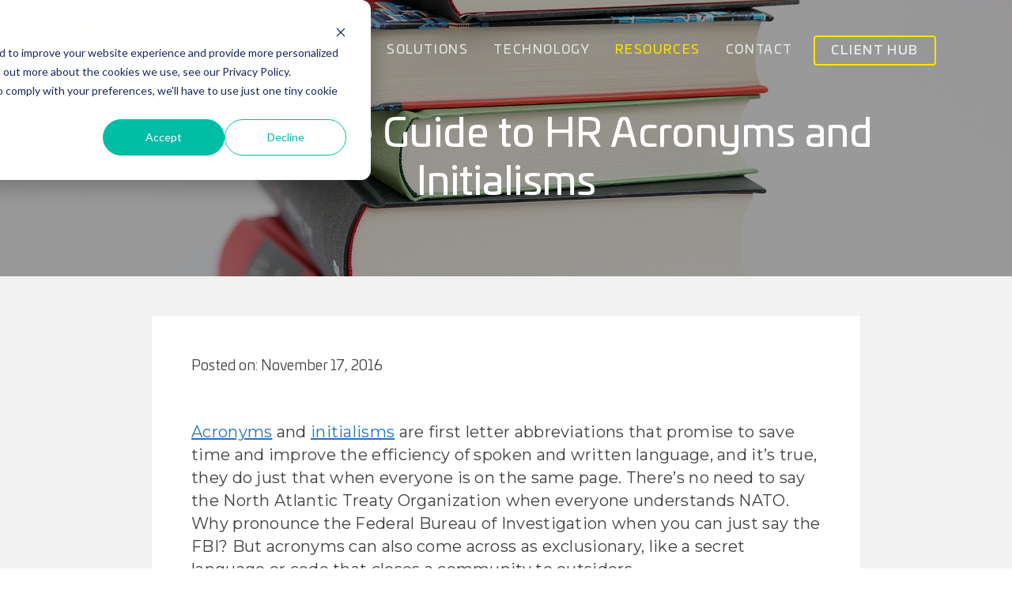

--- FILE ---
content_type: text/html; charset=UTF-8
request_url: https://www.propelhr.com/blog/the-secret-language-of-hr-acronyms-and-initialisms
body_size: 17482
content:
<!doctype html><!--[if lt IE 7]> <html class="no-js lt-ie9 lt-ie8 lt-ie7" lang="en-us" > <![endif]--><!--[if IE 7]>    <html class="no-js lt-ie9 lt-ie8" lang="en-us" >        <![endif]--><!--[if IE 8]>    <html class="no-js lt-ie9" lang="en-us" >               <![endif]--><!--[if gt IE 8]><!--><html class="no-js" lang="en-us"><!--<![endif]--><head>
    <meta charset="utf-8">
    <meta http-equiv="X-UA-Compatible" content="IE=edge,chrome=1">
    <meta name="author" content="Robert Cutchin">
    <meta name="description" content="Decoding the Secret Language of HR.">
    <meta name="generator" content="HubSpot">
    <title>The Ultimate Guide to HR Acronyms and Initialisms</title>
    <link rel="shortcut icon" href="https://www.propelhr.com/hubfs/Propel_Favicon.ico.png">
    
<meta name="viewport" content="width=device-width, initial-scale=1">

    <script src="/hs/hsstatic/jquery-libs/static-1.4/jquery/jquery-1.11.2.js"></script>
<script src="/hs/hsstatic/jquery-libs/static-1.4/jquery-migrate/jquery-migrate-1.2.1.js"></script>
<script>hsjQuery = window['jQuery'];</script>
    <meta property="og:description" content="Decoding the Secret Language of HR.">
    <meta property="og:title" content="The Ultimate Guide to HR Acronyms and Initialisms">
    <meta name="twitter:description" content="Decoding the Secret Language of HR.">
    <meta name="twitter:title" content="The Ultimate Guide to HR Acronyms and Initialisms">

    

    
    <style>
a.cta_button{-moz-box-sizing:content-box !important;-webkit-box-sizing:content-box !important;box-sizing:content-box !important;vertical-align:middle}.hs-breadcrumb-menu{list-style-type:none;margin:0px 0px 0px 0px;padding:0px 0px 0px 0px}.hs-breadcrumb-menu-item{float:left;padding:10px 0px 10px 10px}.hs-breadcrumb-menu-divider:before{content:'›';padding-left:10px}.hs-featured-image-link{border:0}.hs-featured-image{float:right;margin:0 0 20px 20px;max-width:50%}@media (max-width: 568px){.hs-featured-image{float:none;margin:0;width:100%;max-width:100%}}.hs-screen-reader-text{clip:rect(1px, 1px, 1px, 1px);height:1px;overflow:hidden;position:absolute !important;width:1px}
</style>

<link rel="stylesheet" href="/hs/hsstatic/BlogSocialSharingSupport/static-1.258/bundles/project.css">
<link rel="stylesheet" href="https://www.propelhr.com/hubfs/hub_generated/module_assets/1/53839415092/1741863149339/module_Fifty-Fifty_Row_Split_Module_Blog_Version.min.css">
    

    
<!--  Added by GoogleAnalytics integration -->
<script>
var _hsp = window._hsp = window._hsp || [];
_hsp.push(['addPrivacyConsentListener', function(consent) { if (consent.allowed || (consent.categories && consent.categories.analytics)) {
  (function(i,s,o,g,r,a,m){i['GoogleAnalyticsObject']=r;i[r]=i[r]||function(){
  (i[r].q=i[r].q||[]).push(arguments)},i[r].l=1*new Date();a=s.createElement(o),
  m=s.getElementsByTagName(o)[0];a.async=1;a.src=g;m.parentNode.insertBefore(a,m)
})(window,document,'script','//www.google-analytics.com/analytics.js','ga');
  ga('create','UA-114607280-1','auto');
  ga('send','pageview');
}}]);
</script>

<!-- /Added by GoogleAnalytics integration -->




<link rel="amphtml" href="https://www.propelhr.com/blog/the-secret-language-of-hr-acronyms-and-initialisms?hs_amp=true">

<meta property="og:image" content="https://www.propelhr.com/hubfs/books-441866_1280.jpg">
<meta property="og:image:width" content="1280">
<meta property="og:image:height" content="960">

<meta name="twitter:image" content="https://www.propelhr.com/hubfs/books-441866_1280.jpg">


<meta property="og:url" content="https://www.propelhr.com/blog/the-secret-language-of-hr-acronyms-and-initialisms">
<meta name="twitter:card" content="summary_large_image">

<link rel="canonical" href="https://www.propelhr.com/blog/the-secret-language-of-hr-acronyms-and-initialisms">

<meta property="og:type" content="article">
<link rel="alternate" type="application/rss+xml" href="https://www.propelhr.com/blog/rss.xml">
<meta name="twitter:domain" content="www.propelhr.com">
<meta name="twitter:site" content="@PropelHRinc">
<script src="//platform.linkedin.com/in.js" type="text/javascript">
    lang: en_US
</script>

<meta http-equiv="content-language" content="en-us">
<link rel="stylesheet" href="//7052064.fs1.hubspotusercontent-na1.net/hubfs/7052064/hub_generated/template_assets/DEFAULT_ASSET/1766173834078/template_layout.min.css">


<link rel="stylesheet" href="https://www.propelhr.com/hubfs/hub_generated/template_assets/1/43597287847/1741808582515/template_NewStyle.min.css">
<link rel="stylesheet" href="https://www.propelhr.com/hubfs/hub_generated/template_assets/1/54328995978/1741808580839/template_newblogpost.min.css">




</head>
<body class="newblogpostpage   hs-content-id-4627183860 hs-blog-post hs-blog-id-4114548167" style="">
    <div class="header-container-wrapper">
    <div class="header-container container-fluid">

<div class="row-fluid-wrapper row-depth-1 row-number-1 ">
<div class="row-fluid ">
<div class="span12 widget-span widget-type-global_widget " style="" data-widget-type="global_widget" data-x="0" data-w="12">
<div class="cell-wrapper layout-widget-wrapper">
<span id="hs_cos_wrapper_scripts" class="hs_cos_wrapper hs_cos_wrapper_widget hs_cos_wrapper_type_raw_html" style="" data-hs-cos-general-type="widget" data-hs-cos-type="raw_html" data-global-widget-id="4259604460"><script type="text/javascript" src="https://www.propelhr.com/hubfs/Propelhr-2016/js/slick.js"></script>
<script type="text/javascript" src="https://www.propelhr.com/hubfs/hub_generated/template_assets/1/4066590139/1741808583890/template_Script.js"></script></span></div><!--end layout-widget-wrapper -->
</div><!--end widget-span -->
</div><!--end row-->
</div><!--end row-wrapper -->

    </div><!--end header -->
</div><!--end header wrapper -->

<div class="body-container-wrapper">
    <div class="body-container container-fluid">

<div class="row-fluid-wrapper row-depth-1 row-number-1 ">
<div class="row-fluid ">
<div id="blogposttoparea" class="span12 widget-span widget-type-cell " style="background-image: url('https://www.propelhr.com/hubfs/books-441866_1280.jpg');" data-widget-type="cell" data-x="0" data-w="12">

<div class="row-fluid-wrapper row-depth-1 row-number-2 ">
<div class="row-fluid ">
<div class="span12 widget-span widget-type-cell wrapper" style="" data-widget-type="cell" data-x="0" data-w="12">

<div class="row-fluid-wrapper row-depth-1 row-number-3 ">
<div class="row-fluid ">
<div id="topblogpostwrapperarea" class="span12 widget-span widget-type-cell " style="" data-widget-type="cell" data-x="0" data-w="12">

<div class="row-fluid-wrapper row-depth-1 row-number-4 ">
<div class="row-fluid ">
<div id="headernavcontainer" class="span12 widget-span widget-type-cell " style="" data-widget-type="cell" data-x="0" data-w="12">

<div class="row-fluid-wrapper row-depth-2 row-number-1 ">
<div class="row-fluid ">
<div class="span3 widget-span widget-type-cell logo" style="" data-widget-type="cell" data-x="0" data-w="3">

<div class="row-fluid-wrapper row-depth-2 row-number-2 ">
<div class="row-fluid ">
<div class="span12 widget-span widget-type-custom_widget " style="" data-widget-type="custom_widget" data-x="0" data-w="12">
<div id="hs_cos_wrapper_module_163052415558367" class="hs_cos_wrapper hs_cos_wrapper_widget hs_cos_wrapper_type_module widget-type-logo" style="" data-hs-cos-general-type="widget" data-hs-cos-type="module">
  






















  
  <span id="hs_cos_wrapper_module_163052415558367_hs_logo_widget" class="hs_cos_wrapper hs_cos_wrapper_widget hs_cos_wrapper_type_logo" style="" data-hs-cos-general-type="widget" data-hs-cos-type="logo"><a href="http://propelhr.com" id="hs-link-module_163052415558367_hs_logo_widget" style="border-width:0px;border:0px;"><img src="https://www.propelhr.com/hubfs/propel-nav-logo.svg" class="hs-image-widget " height="175" style="height: auto;width:175px;border-width:0px;border:0px;" width="175" alt="propel-nav-logo" title="propel-nav-logo"></a></span>
</div>

   </div><!--end widget-span -->
    </div><!--end row-->
</div><!--end row-wrapper -->

</div><!--end widget-span -->
<div class="span9 widget-span widget-type-cell top-right" style="" data-widget-type="cell" data-x="3" data-w="9">

<div class="row-fluid-wrapper row-depth-2 row-number-3 ">
<div class="row-fluid ">
<div class="span12 widget-span widget-type-custom_widget top-links mainmenu" style="" data-widget-type="custom_widget" data-x="0" data-w="12">
<div id="hs_cos_wrapper_module_163052416813369" class="hs_cos_wrapper hs_cos_wrapper_widget hs_cos_wrapper_type_module widget-type-menu" style="" data-hs-cos-general-type="widget" data-hs-cos-type="module">
<span id="hs_cos_wrapper_module_163052416813369_" class="hs_cos_wrapper hs_cos_wrapper_widget hs_cos_wrapper_type_menu" style="" data-hs-cos-general-type="widget" data-hs-cos-type="menu"><div id="hs_menu_wrapper_module_163052416813369_" class="hs-menu-wrapper active-branch flyouts hs-menu-flow-horizontal" role="navigation" data-sitemap-name="default" data-menu-id="43615150499" aria-label="Navigation Menu">
 <ul role="menu" class="active-branch">
  <li class="hs-menu-item hs-menu-depth-1" role="none"><a href="https://www.propelhr.com/about" role="menuitem">ABOUT</a></li>
  <li class="hs-menu-item hs-menu-depth-1" role="none"><a href="https://www.propelhr.com/solutions" role="menuitem">SOLUTIONS</a></li>
  <li class="hs-menu-item hs-menu-depth-1" role="none"><a href="https://www.propelhr.com/technology" role="menuitem">TECHNOLOGY</a></li>
  <li class="hs-menu-item hs-menu-depth-1 hs-item-has-children active-branch" role="none"><a href="javascript:;" aria-haspopup="true" aria-expanded="false" role="menuitem">RESOURCES</a>
   <ul role="menu" class="hs-menu-children-wrapper active-branch">
    <li class="hs-menu-item hs-menu-depth-2 active active-branch" role="none"><a href="https://www.propelhr.com/blog" role="menuitem">BLOG</a></li>
    <li class="hs-menu-item hs-menu-depth-2" role="none"><a href="https://www.propelhr.com/hr-resources" role="menuitem">LIBRARY</a></li>
   </ul></li>
  <li class="hs-menu-item hs-menu-depth-1" role="none"><a href="https://www.propelhr.com/contact" role="menuitem">CONTACT</a></li>
  <li class="hs-menu-item hs-menu-depth-1 hs-item-has-children" role="none"><a href="https://www.propelhr.com/client-hub" aria-haspopup="true" aria-expanded="false" role="menuitem">CLIENT HUB</a>
   <ul role="menu" class="hs-menu-children-wrapper">
    <li class="hs-menu-item hs-menu-depth-2" role="none"><a href="https://secure.saashr.com/ta/Default.login?__hstc=6749101.260c1dd4e11e231fdc1b5becf5010db7.1628782079029.1628799589745.1640019324300.3&amp;__hssc=&amp;hsCtaTracking=b82f3f31-ce04-4c0e-b714-761965894544%7C6541a144-8369-4ef5-88aa-db8a895d03ad" role="menuitem" target="_blank" rel="noopener">UKG/KRONOS</a></li>
    <li class="hs-menu-item hs-menu-depth-2" role="none"><a href="https://propelhree.worklio.com/Account/Login?__hstc=6749101.260c1dd4e11e231fdc1b5becf5010db7.1628782079029.1628799589745.1640019324300.3&amp;__hssc=&amp;hsCtaTracking=3ee05c8c-a851-4d04-a47d-3c70e2dc1212%7C5e1d9a35-00ba-4063-b454-d6dc94542456" role="menuitem" target="_blank" rel="noopener">WORKLIO</a></li>
   </ul></li>
 </ul>
</div></span></div>

   </div><!--end widget-span -->
    </div><!--end row-->
</div><!--end row-wrapper -->

<div class="row-fluid-wrapper row-depth-2 row-number-4 ">
<div class="row-fluid ">
<div class="span12 widget-span widget-type-custom_widget top-links2 mainmenu2 mainmenu" style="display:none!important;" data-widget-type="custom_widget" data-x="0" data-w="12">
<div id="hs_cos_wrapper_module_163052418022291" class="hs_cos_wrapper hs_cos_wrapper_widget hs_cos_wrapper_type_module widget-type-menu" style="" data-hs-cos-general-type="widget" data-hs-cos-type="module">
<span id="hs_cos_wrapper_module_163052418022291_" class="hs_cos_wrapper hs_cos_wrapper_widget hs_cos_wrapper_type_menu" style="" data-hs-cos-general-type="widget" data-hs-cos-type="menu"><div id="hs_menu_wrapper_module_163052418022291_" class="hs-menu-wrapper active-branch flyouts hs-menu-flow-horizontal" role="navigation" data-sitemap-name="default" data-menu-id="3518122666" aria-label="Navigation Menu">
 <ul role="menu"></ul>
</div></span></div>

   </div><!--end widget-span -->
    </div><!--end row-->
</div><!--end row-wrapper -->

</div><!--end widget-span -->
</div><!--end row-->
</div><!--end row-wrapper -->

</div><!--end widget-span -->
</div><!--end row-->
</div><!--end row-wrapper -->

<div class="row-fluid-wrapper row-depth-1 row-number-1 ">
<div class="row-fluid ">
<div class="span12 widget-span widget-type-cell " style="" data-widget-type="cell" data-x="0" data-w="12">

<div class="row-fluid-wrapper row-depth-2 row-number-1 ">
<div class="row-fluid ">
<div class="span12 widget-span widget-type-custom_widget " style="" data-widget-type="custom_widget" data-x="0" data-w="12">
<div id="hs_cos_wrapper_module_163052420627193" class="hs_cos_wrapper hs_cos_wrapper_widget hs_cos_wrapper_type_module widget-type-rich_text" style="" data-hs-cos-general-type="widget" data-hs-cos-type="module"><span id="hs_cos_wrapper_module_163052420627193_" class="hs_cos_wrapper hs_cos_wrapper_widget hs_cos_wrapper_type_rich_text" style="" data-hs-cos-general-type="widget" data-hs-cos-type="rich_text"><h1 style="text-align: center; padding: 55px 0 25px; font-size: 51px; line-height: 61px;"><span style="color: #ffffff;"><span id="hs_cos_wrapper_name" class="hs_cos_wrapper hs_cos_wrapper_meta_field hs_cos_wrapper_type_text" style="" data-hs-cos-general-type="meta_field" data-hs-cos-type="text">The Ultimate Guide to HR Acronyms and Initialisms</span></span></h1></span></div>

</div><!--end widget-span -->
</div><!--end row-->
</div><!--end row-wrapper -->

</div><!--end widget-span -->
</div><!--end row-->
</div><!--end row-wrapper -->

</div><!--end widget-span -->
</div><!--end row-->
</div><!--end row-wrapper -->

</div><!--end widget-span -->
</div><!--end row-->
</div><!--end row-wrapper -->

</div><!--end widget-span -->
</div><!--end row-->
</div><!--end row-wrapper -->

<div class="row-fluid-wrapper row-depth-1 row-number-1 ">
<div class="row-fluid ">
<div class="span12 widget-span widget-type-cell " style="background-color:#f2f2f2;" data-widget-type="cell" data-x="0" data-w="12">

<div class="row-fluid-wrapper row-depth-1 row-number-2 ">
<div class="row-fluid ">
<div class="span12 widget-span widget-type-custom_widget " style="" data-widget-type="custom_widget" data-x="0" data-w="12">
<div id="hs_cos_wrapper_module_151388194052436" class="hs_cos_wrapper hs_cos_wrapper_widget hs_cos_wrapper_type_module widget-type-blog_content" style="" data-hs-cos-general-type="widget" data-hs-cos-type="module">
    <div class="blog-section">
<div class="blog-post-wrapper cell-wrapper">
<div class="blog-section">
<div class="blog-post-wrapper cell-wrapper">
<div class="section post-header">
<h1><span id="hs_cos_wrapper_name" class="hs_cos_wrapper hs_cos_wrapper_meta_field hs_cos_wrapper_type_text" style="" data-hs-cos-general-type="meta_field" data-hs-cos-type="text">The Ultimate Guide to HR Acronyms and Initialisms</span></h1>
<div id="hubspot-author_data" class="hubspot-editable" data-hubspot-form-id="author_data" data-hubspot-name="Blog Author">
<span class="hs-author-label">Posted by</span>
<a class="author-link" href="https://www.propelhr.com/blog/author/robert-cutchin">Robert Cutchin</a> on 11/17/16 8:00 AM
<div class="hs-author-avatar"> <img src="https://www.propelhr.com/hubfs/AAEAAQAAAAAAAAYSAAAAJDNkYjU2Mzg1LTY4YTItNGJhOC04MjBmLWYyZGI0MjM0OTgxZg.jpg" alt="Robert Cutchin"> </div> 
</div>
</div>
<div class="blog-article-publish-date-container" style="padding-top:50px;">
Posted on: November 17, 2016
</div><!--.blog-article-publish-date-container-->
<span id="hs_cos_wrapper_blog_social_sharing" class="hs_cos_wrapper hs_cos_wrapper_widget hs_cos_wrapper_type_blog_social_sharing" style="" data-hs-cos-general-type="widget" data-hs-cos-type="blog_social_sharing">
<div class="hs-blog-social-share">
<ul class="hs-blog-social-share-list">
<li class="hs-blog-social-share-item hs-blog-social-share-item-twitter">
<!-- Twitter social share -->
<a href="https://twitter.com/share" class="twitter-share-button" data-lang="en" data-url="https://www.propelhr.com/blog/the-secret-language-of-hr-acronyms-and-initialisms" data-size="medium" data-text="The Ultimate Guide to HR Acronyms and Initialisms">Tweet</a>
</li>
<li class="hs-blog-social-share-item hs-blog-social-share-item-linkedin">
<!-- LinkedIn social share -->
<script type="IN/Share" data-url="https://www.propelhr.com/blog/the-secret-language-of-hr-acronyms-and-initialisms" data-showzero="true" data-counter="right"></script>
</li>
<li class="hs-blog-social-share-item hs-blog-social-share-item-facebook">
<!-- Facebook share -->
<div class="fb-share-button" data-href="https://www.propelhr.com/blog/the-secret-language-of-hr-acronyms-and-initialisms" data-layout="button_count"></div>
</li>
</ul>
</div>
</span>
<div class="section post-body">
<span id="hs_cos_wrapper_post_body" class="hs_cos_wrapper hs_cos_wrapper_meta_field hs_cos_wrapper_type_rich_text" style="" data-hs-cos-general-type="meta_field" data-hs-cos-type="rich_text"><p><a href="http://www.dictionary.com/browse/acronym">Acronyms</a> and <a href="http://www.dictionary.com/browse/initialism">initialisms</a> are first letter abbreviations that promise to save time and improve the efficiency of spoken and written language, and it’s true, they do just that when everyone is on the same page. There’s no need to say the North Atlantic Treaty Organization when everyone understands NATO. Why pronounce the Federal Bureau of Investigation when you can just say the FBI? But acronyms can also come across as exclusionary, like a secret language or code that closes a community to outsiders.</p>
<strong><!--more--></strong>
<h3><strong>Decoding the Secret Language of HR</strong></h3>
<p>At Propel HR we want to simplify your life, not confuse you, but in the complex world of Human Resources (HR) quite a few letters get thrown around. So we’ve compiled a list of some of the acronyms and initialisms that you might encounter when talking about Human Resources:</p>
<h3>PEO: Professional Employer Organization</h3>
<p>In a PEO or co-employment agreement, the Professional Employer Organization becomes the co-employer of your company’s workforce. As the business owner, you still manage your employees day-to-day and maintain control of business operations. The PEO provides human resource services and assumes partial liability for the employees. The PEO arrangement is a comprehensive HR and payroll solution that offers additional protection for your company.</p>
<h3>ASO: Administrative Service Outsourcing</h3>
<p>In an ASO arrangement, your company can choose which HR and payroll services work best for you. You can choose the full-service ASO or take advantage of individual HR solutions. <em>Also known as HRO (Human Resources Outsourcing).</em></p>
<h3>ACA: The Affordable Care Act</h3>
<p><em>Also known as Obamacare<strong>. </strong>ACA is a shortened initialism for PPACA (Patient Protection and Affordable Care Act).</em></p>
<p>The ACA put in place comprehensive health insurance reforms and the “Patient’s Bill of Rights,” which gives Americans the stability and flexibility they need to make informed choices about their health. President Barack Obama signed the ACA into law on March 23, 2010. The Supreme Court rendered a final decision to uphold the health care law on June 28, 2012.</p>
<h3>ALE: Applicable Large Employer</h3>
<p>Employers that had 50 full-time employees or more last year (including full-time equivalent employees) are most likely designated as an ALE for the current year.</p>
<p>ALEs are subject to the Employer Mandate Requirement. Employers must determine their ALE status each calendar year based on the average size of their workforce during the prior year.</p>
<h3>COBRA<strong>: </strong>Consolidated Omnibus Budget Reconciliation Act of 1985</h3>
<p>COBRA gives workers and their families the right to choose to continue group health benefits for limited periods of time if they lose their benefits because of job loss, reduction in hours worked, transition between jobs, death, divorce, and other life events. President Ronald Reagan signed COBRA into law on April 7, 1986.</p>
<h3>DOL: Department of Labor</h3>
<p>The Department of Labor administers federal labor laws to guarantee workers' rights to fair, safe, and healthy working conditions. These laws include minimum wage and overtime pay, unemployment insurance, and protection against employment discrimination.</p>
<h3>EEOC: U.S. Equal Employment Opportunity Commission</h3>
<p>The EEOC is an independent federal agency. They are responsible for enforcing federal laws that make it illegal to discriminate against a job applicant or an employee because of race, color, religion, sex (including pregnancy, sexual orientation, and gender identity), national origin, age (40 or older), disability, or genetic information.</p>
<h3>EIN: Employer Identification Number</h3>
<p>An EIN is used by the IRS to identify a business entity. <em>Also known as a Federal Tax Identification Number. Sometimes referred to as FEIN<strong> (</strong>Federal Employer Identification Number).</em></p>
<h3>EPA: The Equal Pay Act of 1963</h3>
<p>The Equal Pay Act of 1963 is a United States labor law aimed at abolishing wage disparity based on the sex of the employee. The EPA amended the Fair Labor Standards Act and was signed into law on June 10, 1963, by John F. Kennedy.</p>
<h3>FLSA: Fair Labor Standards Act of 1938&nbsp;</h3>
<p>The FLSA establishes minimum wage, overtime pay, record keeping, and youth employment standards. Covered nonexempt workers are entitled to a minimum wage of not less than $7.25 per hour effective July 24, 2009. After 40 hours of work in one week, the employee is entitled to receive overtime pay at a rate not less than 1.5 times the regular rate of pay. President Franklin D. Roosevelt signed the FSLA into law on June 25, 1938. Changes to the overtime exemption rules will be effective on December 1, 2016</p>
<p>Our <span style="color: #3574e3;"><a href="//www.propelhr.com/blog/a-six-step-action-plan-to-help-you-prepare-for-the-december-1st-flsa-changes" style="color: #3574e3;">free webinar</a></span> details a 6-step action plan to help you prepare for the FLSA Final Rule.</p>
<p><strong>RELATED READING:</strong>&nbsp;<a href="/blog/flsa-changes-require-these-2-essential-elements"><strong><span style="color: #3574e3;">FLSA Exemption Changes Require These 2 Essential Elements</span></strong></a></p>
<h3>FMLA: Family and Medical Leave Act of 1993</h3>
<p>The Family and Medical Leave Act of 1993 (FMLA) is a United States federal law requiring covered employers to provide employees job-protected and unpaid leave for qualified medical and family reasons. President Bill Clinton signed the FMLA into law on February 5, 1993.</p>
<h3>FTE Count: Full-Time Equivalent Count for the Employer Mandate of the Affordable Care Act</h3>
<p>A full-time equivalent employee is a summation of part-time employees that are equal to one full-time employee. Full-time employees are defined as working an average of 30 hours per week or 130 hours per calendar month. The FTE count is calculated by adding up the hours worked by part-time employees during the month and dividing by 120. The total is added to the number of full-time employees to determine if an employer is an Applicable Large Employer (ALE).</p>
<p><strong>RELATED READING:</strong>&nbsp;<strong><span style="color: #3574e3;"><a href="/blog/aca-compliance-how-to-determine-if-youre-an-applicable-large-employer-ale" style="color: #3574e3;">ACA Compliance - How to Determine If You're an Applicable Large Employer (ALE)</a></span></strong></p>
<h3>HCM: Human Capital Management</h3>
<p>HCM is a set of practices related to employee staffing that considers people as human capital—assets whose current value can be measured and whose future value can be enhanced through investment.</p>
<p>The term “HCM system” has become an umbrella term for integrated software designed for employee records and human capital management processes. <em>Also known as an HRIS or an HRMS.</em></p>
<h3>HIPAA: Health Insurance Portability and Accountability Act of 1996</h3>
<p><em>Also known as the Kassebaum–Kennedy Act or the Kennedy–Kassebaum Act.</em></p>
<p>The HIPAA protects health insurance coverage for workers and their families when they change or lose jobs and requires the establishment of national standards for electronic health care transactions and national identifiers for providers, health insurance plans, and employers. Bill Clinton signed the HIPAA into law on August 21, 1996.</p>
<h3>HRIS: Human Resources Information System</h3>
<p><em>Also known as an HRMS or an HCM system.</em></p>
<p>An HRIS is an intersection of human resources and information technology. An HRIS allows HR activities and processes, such as accounting, time and labor management, and payroll to occur electronically and helps a company plan and manage its HR costs more effectively.</p>
<h3>HRM: Human Resource Management</h3>
<p>Strategic HRM is the practice of identifying a company’s current and future HR needs and then attracting, developing, rewarding, and retaining employees for the benefit of both the employees and the business. HR departments that practice strategic HRM interact with other departments within the business to create strategies that align with the other departments’ objectives, as well as those of the entire organization.</p>
<h3>HRMS: Human Resource Management System</h3>
<p><em>Also known as an HRIS or an HCM system.</em></p>
<p>An HRMS is a software program or suite of programs for managing business processes related to human capital management (HCM).</p>
<h3>HRO: Human Resources Outsourcing.</h3>
<p>HRO is another term for ASO (Administrative Service Outsourcing).</p>
<h3>MEP 401(k): Multiple Employer Plan 401(k)</h3>
<p>An MEP is a retirement plan adopted by two or more employers who are unrelated for income tax purposes. One type of MEP is sponsored by a PEO and is adopted by the PEO’s clients.</p>
<h3>OSHA: Occupational Safety and Health Administration</h3>
<p>OSHA is an agency under the U.S. Department of Labor, which was created when President Richard Nixon signed the Occupational Safety and Health Act of 1970 into law on December 29, 1970. OSHA's mission is “to assure safe and healthful working conditions for working men and women by setting and enforcing standards and by providing training, outreach, education, and assistance." Learn more at: <span style="color: #3574e3;"><a href="https://www.osha.gov" style="color: #3574e3;">https://www.osha.gov</a></span></p>
<h3>PPACA: Patient Protection and Affordable Care Act</h3>
<p>The Patient Protection and Affordable Care Act is the full name of the Affordable Care Act (ACA). <em>Also known as Obamacare.</em></p>
<h3>SHRM: The Society for Human Resource Management</h3>
<p>“The Society for Human Resource Management (SHRM) is the world’s largest HR professional society, representing 285,000 members in more than 165 countries.” Learn more at: <span style="color: #3574e3;"><a href="https://www.shrm.org" style="color: #3574e3;">https://www.shrm.org</a></span></p>
<h3>SHRM-CP:</h3>
<p>SHRM Certified Professional</p>
<h3>SHRM-SCP:</h3>
<p>SHRM Senior Certified Professional</p>
<h3>TIN: Tax Identification Number</h3>
<p>A TIN is an identification number used by the Internal Revenue Service in the administration of tax laws.</p>
<h3>TLM: Time and Labor Management</h3>
<p>TLM is the process of tracking, managing and allocating hours worked by employees. TLM can also be a module in a more robust HRIS software package.</p>
<p>Acronyms, which are pronounced like words (i.e. NASA, OSHA, and COBRA) and initialisms, which are pronounced by sounding out the letters (i.e. FBI, PEO, and ACA) can be confusing and frustrating, but with a little practice, you’ll be talking like an HR professional soon.</p>
<p>If you have any questions when navigating the abbreviations and complications of payroll and human resources, please call one of Propel HR’s Human Resource Experts at 800-446-6567 or email us at info@propelhr.com.</p></span>
</div>
<p id="hubspot-topic_data"> Topics:
<a class="topic-link" href="https://www.propelhr.com/blog/topic/human-resources">Human Resources</a>,
<a class="topic-link" href="https://www.propelhr.com/blog/topic/peo">PEO</a>,
<a class="topic-link" href="https://www.propelhr.com/blog/topic/small-business">Small Business</a>,
<a class="topic-link" href="https://www.propelhr.com/blog/topic/flsa">FLSA</a>,
<a class="topic-link" href="https://www.propelhr.com/blog/topic/aca">ACA</a>
</p>
</div>
</div>
<!-- Optional: Blog Author Bio Box -->
</div>
</div>
</div>

</div><!--end widget-span -->
</div><!--end row-->
</div><!--end row-wrapper -->

</div><!--end widget-span -->
</div><!--end row-->
</div><!--end row-wrapper -->

<div class="row-fluid-wrapper row-depth-1 row-number-3 ">
<div class="row-fluid ">
<div id="subscribecontainer" class="span12 widget-span widget-type-cell " style="" data-widget-type="cell" data-x="0" data-w="12">

<div class="row-fluid-wrapper row-depth-1 row-number-4 ">
<div class="row-fluid ">
<div class="span12 widget-span widget-type-custom_widget " style="" data-widget-type="custom_widget" data-x="0" data-w="12">
<div id="hs_cos_wrapper_module_1630525753613443" class="hs_cos_wrapper hs_cos_wrapper_widget hs_cos_wrapper_type_module" style="" data-hs-cos-general-type="widget" data-hs-cos-type="module"><div style="background: rgba(255, 255, 255,0.0); 
	background-image:url(https://www.propelhr.com/hubfs/2021%20Blog%20Article%20Assets/PNG/subscribe-banner-blog-article.png); background-repeat:no-repeat; background-position:center; background-size: cover;
">
<div class="module-container-fifty-fifty-module  contained  " style="background: rgba(255, 255, 255,0.0);
     padding: 0px 0px" ;>

<div class="fifty-fifty-container ">
  
  <div class="fifty-fifty-left-side-container ">
    
    
    
    
    <div class="leftsidetitletextcontainer">
      <h4></h4>
    </div><!--.leftsidetitletextcontainer-->
<div class="leftside-bodytextcontainer">
	<h2><span style="color: #000000; background-color: #ffffff; text-align: justify; font-family: 'Open Sans', Arial, sans-serif;">Subscribe to our Blog for Fresh Weekly Content</span></h2>
    </div><!--.leftside-bodytextcontainer-->
    

    
  </div><!--.fifty-fifty-left-side-container-->
  
  <div class="fifty-fifty-right-side-container ">
   
    
    
    
    
    
    
    
    
    
	<div class="rightside-form-container">
    <span id="hs_cos_wrapper_module_1630525753613443_" class="hs_cos_wrapper hs_cos_wrapper_widget hs_cos_wrapper_type_form" style="" data-hs-cos-general-type="widget" data-hs-cos-type="form"><h3 id="hs_cos_wrapper_form_569242357_title" class="hs_cos_wrapper form-title" data-hs-cos-general-type="widget_field" data-hs-cos-type="text"></h3>

<div id="hs_form_target_form_569242357"></div>









</span>
    </div><!--.rightside-form-container-->

    
  </div><!--.fifty-fifty-right-side-container-->
  
  
  </div><!--.fifty-fifty-container-->
  
  
</div><!--.module-container-->
</div></div>

</div><!--end widget-span -->
</div><!--end row-->
</div><!--end row-wrapper -->

</div><!--end widget-span -->
</div><!--end row-->
</div><!--end row-wrapper -->

<div class="row-fluid-wrapper row-depth-1 row-number-5 ">
<div class="row-fluid ">
<div id="relatedpostcontainer" class="span12 widget-span widget-type-cell wrapper" style="padding:50px 0px;" data-widget-type="cell" data-x="0" data-w="12">

<div class="row-fluid-wrapper row-depth-1 row-number-6 ">
<div class="row-fluid ">
<div class="span12 widget-span widget-type-custom_widget related-posts-header" style="font-weight:600; margin-bottom:30px;" data-widget-type="custom_widget" data-x="0" data-w="12">
<div id="hs_cos_wrapper_module_1630528911621918" class="hs_cos_wrapper hs_cos_wrapper_widget hs_cos_wrapper_type_module widget-type-header" style="" data-hs-cos-general-type="widget" data-hs-cos-type="module">



<span id="hs_cos_wrapper_module_1630528911621918_" class="hs_cos_wrapper hs_cos_wrapper_widget hs_cos_wrapper_type_header" style="" data-hs-cos-general-type="widget" data-hs-cos-type="header"><h3>Related Posts</h3></span></div>

</div><!--end widget-span -->
</div><!--end row-->
</div><!--end row-wrapper -->

<div class="row-fluid-wrapper row-depth-1 row-number-7 ">
<div class="row-fluid ">
<div class="span12 widget-span widget-type-custom_widget " style="" data-widget-type="custom_widget" data-x="0" data-w="12">
<div id="hs_cos_wrapper_module_1630528954740966" class="hs_cos_wrapper hs_cos_wrapper_widget hs_cos_wrapper_type_module" style="" data-hs-cos-general-type="widget" data-hs-cos-type="module"><div class="resources-item-container">
<!-- Set the max number of related posts to be output to the page here -->
<div class="resources__item" id="resources__item" data-card="Small Business">
<div class="resources__text">
<h5 class="resources__title">
Scaling Smart: How a PEO Prepares Your Business for Growth
</h5>
<div class="featuredtextcontainer">
<h6>Featured</h6>
</div><!--.featuredtextcontainer-->
<p class="resources__description">
Is your business growing? Here's how a PEO becomes a powerful advantage as you gear up ...
<a class="more-link" href="https://www.propelhr.com/blog/scaling-smart-how-a-peo-prepares-your-business-for-growth">Read More</a>
</p>
<p class="resources__link">
<a target="_blank" style="font-family:'Univia Pro'!important;" href="https://www.propelhr.com/blog/scaling-smart-how-a-peo-prepares-your-business-for-growth">
</a>
</p>
</div>
<div class="resources__image">
<img loading="lazy" src="https://www.propelhr.com/hubfs/AdobeStock_1528295405.jpeg" alt="">
</div><!--.resources__image-->
</div><!--.resources__item-->
<div class="resources__item" id="resources__item" data-card="Small Business">
<div class="resources__text">
<h5 class="resources__title">
Navigating Compliance Minefields
</h5>
<div class="featuredtextcontainer">
<h6>Featured</h6>
</div><!--.featuredtextcontainer-->
<p class="resources__description">
Here’s a look at the top HR compliance challenges and how to avoid turning small missteps ...
<a class="more-link" href="https://www.propelhr.com/blog/navigating-compliance-minefields">Read More</a>
</p>
<p class="resources__link">
<a target="_blank" style="font-family:'Univia Pro'!important;" href="https://www.propelhr.com/blog/navigating-compliance-minefields">
</a>
</p>
</div>
<div class="resources__image">
<img loading="lazy" src="https://www.propelhr.com/hubfs/AdobeStock_437686621_01.jpg" alt="">
</div><!--.resources__image-->
</div><!--.resources__item-->
<div class="resources__item" id="resources__item" data-card="Small Business">
<div class="resources__text">
<h5 class="resources__title">
HR Help Wanted: In-House Team or PEO Partner
</h5>
<div class="featuredtextcontainer">
<h6>Featured</h6>
</div><!--.featuredtextcontainer-->
<p class="resources__description">
Investing in an HR team versus partnering with a PEO, which path is best for your small ...
<a class="more-link" href="https://www.propelhr.com/blog/hr-help-wanted-in-house-team-or-peo-partner">Read More</a>
</p>
<p class="resources__link">
<a target="_blank" style="font-family:'Univia Pro'!important;" href="https://www.propelhr.com/blog/hr-help-wanted-in-house-team-or-peo-partner">
</a>
</p>
</div>
<div class="resources__image">
<img loading="lazy" src="https://www.propelhr.com/hubfs/AdobeStock_179959170_02.jpg" alt="">
</div><!--.resources__image-->
</div><!--.resources__item-->
</div><!--.resources-item-container--></div>

</div><!--end widget-span -->
</div><!--end row-->
</div><!--end row-wrapper -->

</div><!--end widget-span -->
</div><!--end row-->
</div><!--end row-wrapper -->

<div class="row-fluid-wrapper row-depth-1 row-number-8 ">
<div class="row-fluid ">
<div id="footerblurbcontainer" class="span12 widget-span widget-type-cell " style="background-image:url(https://www.propelhr.com/hubfs/2021%20Blog%20Article%20Assets/PNG/hr-division-banner-blog-article.png); background-repeat:no-repeat; background-position:center; background-size:cover; padding:50px 50px;" data-widget-type="cell" data-x="0" data-w="12">

<div class="row-fluid-wrapper row-depth-1 row-number-9 ">
<div class="row-fluid ">
<div class="span12 widget-span widget-type-cell " style="max-width:85vw;     display: block;     margin: 0 auto!important;     float: none;" data-widget-type="cell" data-x="0" data-w="12">

<div class="row-fluid-wrapper row-depth-1 row-number-10 ">
<div class="row-fluid ">
<div id="blurbimagecontainer" class="span3 widget-span widget-type-cell " style="" data-widget-type="cell" data-x="0" data-w="3">

<div class="row-fluid-wrapper row-depth-1 row-number-11 ">
<div class="row-fluid ">
<div class="span12 widget-span widget-type-custom_widget " style="display: block; margin: 0 auto;" data-widget-type="custom_widget" data-x="0" data-w="12">
<div id="hs_cos_wrapper_module_1630526794085489" class="hs_cos_wrapper hs_cos_wrapper_widget hs_cos_wrapper_type_module widget-type-linked_image" style="" data-hs-cos-general-type="widget" data-hs-cos-type="module">
    






  



<span id="hs_cos_wrapper_module_1630526794085489_" class="hs_cos_wrapper hs_cos_wrapper_widget hs_cos_wrapper_type_linked_image" style="" data-hs-cos-general-type="widget" data-hs-cos-type="linked_image"><img src="https://www.propelhr.com/hs-fs/hubfs/2021%20Blog%20Article%20Assets/PNG/hr-division-blog-article.png?width=200&amp;height=200&amp;name=hr-division-blog-article.png" class="hs-image-widget " width="200" height="200" alt="hr-division-blog-article" title="hr-division-blog-article" srcset="https://www.propelhr.com/hs-fs/hubfs/2021%20Blog%20Article%20Assets/PNG/hr-division-blog-article.png?width=100&amp;height=100&amp;name=hr-division-blog-article.png 100w, https://www.propelhr.com/hs-fs/hubfs/2021%20Blog%20Article%20Assets/PNG/hr-division-blog-article.png?width=200&amp;height=200&amp;name=hr-division-blog-article.png 200w, https://www.propelhr.com/hs-fs/hubfs/2021%20Blog%20Article%20Assets/PNG/hr-division-blog-article.png?width=300&amp;height=300&amp;name=hr-division-blog-article.png 300w, https://www.propelhr.com/hs-fs/hubfs/2021%20Blog%20Article%20Assets/PNG/hr-division-blog-article.png?width=400&amp;height=400&amp;name=hr-division-blog-article.png 400w, https://www.propelhr.com/hs-fs/hubfs/2021%20Blog%20Article%20Assets/PNG/hr-division-blog-article.png?width=500&amp;height=500&amp;name=hr-division-blog-article.png 500w, https://www.propelhr.com/hs-fs/hubfs/2021%20Blog%20Article%20Assets/PNG/hr-division-blog-article.png?width=600&amp;height=600&amp;name=hr-division-blog-article.png 600w" sizes="(max-width: 200px) 100vw, 200px"></span></div>

</div><!--end widget-span -->
</div><!--end row-->
</div><!--end row-wrapper -->

</div><!--end widget-span -->
<div id="blurbtextcontainer" class="span9 widget-span widget-type-cell " style="" data-widget-type="cell" data-x="3" data-w="9">

<div class="row-fluid-wrapper row-depth-1 row-number-12 ">
<div class="row-fluid ">
<div class="span12 widget-span widget-type-custom_widget " style="" data-widget-type="custom_widget" data-x="0" data-w="12">
<div id="hs_cos_wrapper_module_1630526803041491" class="hs_cos_wrapper hs_cos_wrapper_widget hs_cos_wrapper_type_module widget-type-rich_text" style="" data-hs-cos-general-type="widget" data-hs-cos-type="module"><span id="hs_cos_wrapper_module_1630526803041491_" class="hs_cos_wrapper hs_cos_wrapper_widget hs_cos_wrapper_type_rich_text" style="" data-hs-cos-general-type="widget" data-hs-cos-type="rich_text"><h2><span style="color: #ffffff;">HR Division of Propel HR</span></h2>
<p><span style="color: #ffffff;">The HR Division is made up of a team of professionals with a vast level of experience and HR expertise, assisting organizations of all sizes and within a wide variety of industries. They readily partner with clients to address strategic and compliance challenges surrounding the employment life-cycle and the ever-changing laws that regulate it. Inquire below about how they can help you!</span></p></span></div>

</div><!--end widget-span -->
</div><!--end row-->
</div><!--end row-wrapper -->

</div><!--end widget-span -->
</div><!--end row-->
</div><!--end row-wrapper -->

</div><!--end widget-span -->
</div><!--end row-->
</div><!--end row-wrapper -->

</div><!--end widget-span -->
</div><!--end row-->
</div><!--end row-wrapper -->

    </div><!--end body -->
</div><!--end body wrapper -->

<div class="footer-container-wrapper">
    <div class="footer-container container-fluid">

<div class="row-fluid-wrapper row-depth-1 row-number-1 ">
<div class="row-fluid ">
<div class="span12 widget-span widget-type-global_group " style="" data-widget-type="global_group" data-x="0" data-w="12">
<div class="footer-main" data-global-widget-path="generated_global_groups/4125545526.html"><div class="row-fluid-wrapper row-depth-1 row-number-1 ">
<div class="row-fluid ">
<div class="span12 widget-span widget-type-cell footer1" style="" data-widget-type="cell" data-x="0" data-w="12">

<div class="row-fluid-wrapper row-depth-1 row-number-2 ">
<div class="row-fluid ">
<div class="span12 widget-span widget-type-cell wrapper" style="" data-widget-type="cell" data-x="0" data-w="12">

<div class="row-fluid-wrapper row-depth-1 row-number-3 ">
<div class="row-fluid ">
<div class="span7 widget-span widget-type-cell footer-left" style="" data-widget-type="cell" data-x="0" data-w="7">

<div class="row-fluid-wrapper row-depth-1 row-number-4 ">
<div class="row-fluid ">
<div class="span12 widget-span widget-type-linked_image footer-logo" style="" data-widget-type="linked_image" data-x="0" data-w="12">
<div class="cell-wrapper layout-widget-wrapper">
<span id="hs_cos_wrapper_module_14628782466494" class="hs_cos_wrapper hs_cos_wrapper_widget hs_cos_wrapper_type_linked_image" style="" data-hs-cos-general-type="widget" data-hs-cos-type="linked_image"><a href="//www.propelhr.com/" id="hs-link-module_14628782466494" style="border-width:0px;border:0px;"><img src="https://www.propelhr.com/hubfs/propel-footer-logo.svg" class="hs-image-widget " style="width:190px;border-width:0px;border:0px;" width="190" alt="propel-footer-logo" title="propel-footer-logo"></a></span></div><!--end layout-widget-wrapper -->
</div><!--end widget-span -->
</div><!--end row-->
</div><!--end row-wrapper -->

<div class="row-fluid-wrapper row-depth-1 row-number-5 ">
<div class="row-fluid ">
<div class="span4 widget-span widget-type-rich_text footer-links" style="" data-widget-type="rich_text" data-x="0" data-w="4">
<div class="cell-wrapper layout-widget-wrapper">
<span id="hs_cos_wrapper_module_14628782466495" class="hs_cos_wrapper hs_cos_wrapper_widget hs_cos_wrapper_type_rich_text" style="" data-hs-cos-general-type="widget" data-hs-cos-type="rich_text"><ul>
<li><a href="https://www.propelhr.com/solutions" rel="noopener" tabindex="0"><span>Solutions</span></a></li>
<li><a href="https://www.propelhr.com/about" rel="noopener" tabindex="0"><span>About</span></a></li>
<li><a href="https://www.propelhr.com/contact" rel="noopener" tabindex="0"><span>Contact</span></a></li>
<li><a href="https://www.propelhr.com/blog" rel="noopener" tabindex="0">Blog</a></li>
<li><a href="https://www.propelhr.com/careers" rel="noopener" tabindex="0"><span>Careers</span></a></li>
</ul></span>
</div><!--end layout-widget-wrapper -->
</div><!--end widget-span -->
<div class="span4 widget-span widget-type-rich_text footer-links" style="" data-widget-type="rich_text" data-x="4" data-w="4">
<div class="cell-wrapper layout-widget-wrapper">
<span id="hs_cos_wrapper_module_14628782466496" class="hs_cos_wrapper hs_cos_wrapper_widget hs_cos_wrapper_type_rich_text" style="" data-hs-cos-general-type="widget" data-hs-cos-type="rich_text"><span>669 N. Academy St <br>Greenville, SC 29601 <br><a href="tel:800-446-6567">800-446-6567</a> <br><a href="mailto:info@propelhr.com">info@propelhr.com</a></span></span>
</div><!--end layout-widget-wrapper -->
</div><!--end widget-span -->
<div class="span4 widget-span widget-type-rich_text footer-address" style="" data-widget-type="rich_text" data-x="8" data-w="4">
<div class="cell-wrapper layout-widget-wrapper">
<span id="hs_cos_wrapper_module_14628782466497" class="hs_cos_wrapper hs_cos_wrapper_widget hs_cos_wrapper_type_rich_text" style="" data-hs-cos-general-type="widget" data-hs-cos-type="rich_text"></span>
</div><!--end layout-widget-wrapper -->
</div><!--end widget-span -->
</div><!--end row-->
</div><!--end row-wrapper -->

</div><!--end widget-span -->
<div class="span5 widget-span widget-type-cell footer-right" style="" data-widget-type="cell" data-x="7" data-w="5">

<div class="row-fluid-wrapper row-depth-1 row-number-6 ">
<div class="row-fluid ">
<div class="span6 widget-span widget-type-raw_html footer-social" style="" data-widget-type="raw_html" data-x="0" data-w="6">
<div class="cell-wrapper layout-widget-wrapper">
<span id="hs_cos_wrapper_module_146296445827410648" class="hs_cos_wrapper hs_cos_wrapper_widget hs_cos_wrapper_type_raw_html" style="" data-hs-cos-general-type="widget" data-hs-cos-type="raw_html"><a href="https://www.linkedin.com/company/propelhr" target="_blank"><i class="fa fa-linkedin-square"></i></a>
<a href="https://twitter.com/PropelHRinc" target="_blank"><i class="fa fa-twitter"></i></a>
<a href="https://www.facebook.com/PropelHRInc/" target="_blank"><i class="fa fa-facebook"></i></a>
<a href="https://www.youtube.com/channel/UCR5RKSdWb7gvxqmzssrUhfg" target="_blank"><i class="fa fa-youtube"></i></a></span>
</div><!--end layout-widget-wrapper -->
</div><!--end widget-span -->
<div class="span6 widget-span widget-type-text footer-newslettertitle" style="" data-widget-type="text" data-x="6" data-w="6">
<div class="cell-wrapper layout-widget-wrapper">
<span id="hs_cos_wrapper_module_146287824664910" class="hs_cos_wrapper hs_cos_wrapper_widget hs_cos_wrapper_type_text" style="" data-hs-cos-general-type="widget" data-hs-cos-type="text">Sign up for our newsletter</span></div><!--end layout-widget-wrapper -->
</div><!--end widget-span -->
</div><!--end row-->
</div><!--end row-wrapper -->

<div class="row-fluid-wrapper row-depth-1 row-number-7 ">
<div class="row-fluid ">
<div class="span12 widget-span widget-type-form footer-newsletterform" style="" data-widget-type="form" data-x="0" data-w="12">
<div class="cell-wrapper layout-widget-wrapper">
<span id="hs_cos_wrapper_module_146287824664911" class="hs_cos_wrapper hs_cos_wrapper_widget hs_cos_wrapper_type_form" style="" data-hs-cos-general-type="widget" data-hs-cos-type="form"><h3 id="hs_cos_wrapper_module_146287824664911_title" class="hs_cos_wrapper form-title" data-hs-cos-general-type="widget_field" data-hs-cos-type="text"></h3>

<div id="hs_form_target_module_146287824664911"></div>









</span>
</div><!--end layout-widget-wrapper -->
</div><!--end widget-span -->
</div><!--end row-->
</div><!--end row-wrapper -->

</div><!--end widget-span -->
</div><!--end row-->
</div><!--end row-wrapper -->

</div><!--end widget-span -->
</div><!--end row-->
</div><!--end row-wrapper -->

</div><!--end widget-span -->
</div><!--end row-->
</div><!--end row-wrapper -->

<div class="row-fluid-wrapper row-depth-1 row-number-8 ">
<div class="row-fluid ">
<div class="span12 widget-span widget-type-cell footer2" style="" data-widget-type="cell" data-x="0" data-w="12">

<div class="row-fluid-wrapper row-depth-1 row-number-9 ">
<div class="row-fluid ">
<div class="span12 widget-span widget-type-cell wrapper" style="" data-widget-type="cell" data-x="0" data-w="12">

<div class="row-fluid-wrapper row-depth-1 row-number-10 ">
<div class="row-fluid ">
<div class="span2 widget-span widget-type-text footer-copyrighttext" style="" data-widget-type="text" data-x="0" data-w="2">
<div class="cell-wrapper layout-widget-wrapper">
<span id="hs_cos_wrapper_module_146287824664914" class="hs_cos_wrapper hs_cos_wrapper_widget hs_cos_wrapper_type_text" style="" data-hs-cos-general-type="widget" data-hs-cos-type="text">Propel HR © All rights reserved, 2018-2021.</span></div><!--end layout-widget-wrapper -->
</div><!--end widget-span -->
<div class="span5 widget-span widget-type-text footerdesign-text" style="" data-widget-type="text" data-x="2" data-w="5">
<div class="cell-wrapper layout-widget-wrapper">
<span id="hs_cos_wrapper_module_146287824664915" class="hs_cos_wrapper hs_cos_wrapper_widget hs_cos_wrapper_type_text" style="" data-hs-cos-general-type="widget" data-hs-cos-type="text"></span></div><!--end layout-widget-wrapper -->
</div><!--end widget-span -->
<div class="span5 widget-span widget-type-cell footer-complogoes" style="" data-widget-type="cell" data-x="7" data-w="5">

<div class="row-fluid-wrapper row-depth-1 row-number-11 ">
<div class="row-fluid ">
<div class="span2 widget-span widget-type-linked_image footer-complogo" style="" data-widget-type="linked_image" data-x="0" data-w="2">
<div class="cell-wrapper layout-widget-wrapper">
<span id="hs_cos_wrapper_module_146287824664916" class="hs_cos_wrapper hs_cos_wrapper_widget hs_cos_wrapper_type_linked_image" style="" data-hs-cos-general-type="widget" data-hs-cos-type="linked_image"><a href="http://www.bbb.org/upstatesc/business-reviews/payroll-service/propel-hr-in-greenville-sc-10000089/#bbbonlineclick" target="_blank" id="hs-link-module_146287824664916" rel="noopener" style="border-width:0px;border:0px;"><img src="https://www.propelhr.com/hs-fs/hubfs/Propelhr-2016/Image/bbb-logo.png?width=108&amp;name=bbb-logo.png" class="hs-image-widget " style="width:108px;border-width:0px;border:0px;" width="108" alt="A+ Accredited Member of BBB" title="A+ Accredited Member of BBB" srcset="https://www.propelhr.com/hs-fs/hubfs/Propelhr-2016/Image/bbb-logo.png?width=54&amp;name=bbb-logo.png 54w, https://www.propelhr.com/hs-fs/hubfs/Propelhr-2016/Image/bbb-logo.png?width=108&amp;name=bbb-logo.png 108w, https://www.propelhr.com/hs-fs/hubfs/Propelhr-2016/Image/bbb-logo.png?width=162&amp;name=bbb-logo.png 162w, https://www.propelhr.com/hs-fs/hubfs/Propelhr-2016/Image/bbb-logo.png?width=216&amp;name=bbb-logo.png 216w, https://www.propelhr.com/hs-fs/hubfs/Propelhr-2016/Image/bbb-logo.png?width=270&amp;name=bbb-logo.png 270w, https://www.propelhr.com/hs-fs/hubfs/Propelhr-2016/Image/bbb-logo.png?width=324&amp;name=bbb-logo.png 324w" sizes="(max-width: 108px) 100vw, 108px"></a></span></div><!--end layout-widget-wrapper -->
</div><!--end widget-span -->
<div class="span2 widget-span widget-type-linked_image footer-complogo" style="" data-widget-type="linked_image" data-x="2" data-w="2">
<div class="cell-wrapper layout-widget-wrapper">
<span id="hs_cos_wrapper_module_146287824664917" class="hs_cos_wrapper hs_cos_wrapper_widget hs_cos_wrapper_type_linked_image" style="" data-hs-cos-general-type="widget" data-hs-cos-type="linked_image"><a href="http://www.napeo.org/" target="_blank" id="hs-link-module_146287824664917" rel="noopener" style="border-width:0px;border:0px;"><img src="https://www.propelhr.com/hs-fs/hubfs/Propelhr-2016/Image/napeo-logo.png?width=84&amp;name=napeo-logo.png" class="hs-image-widget " style="width:84px;border-width:0px;border:0px;" width="84" alt="NAPEO Member" title="NAPEO Member" srcset="https://www.propelhr.com/hs-fs/hubfs/Propelhr-2016/Image/napeo-logo.png?width=42&amp;name=napeo-logo.png 42w, https://www.propelhr.com/hs-fs/hubfs/Propelhr-2016/Image/napeo-logo.png?width=84&amp;name=napeo-logo.png 84w, https://www.propelhr.com/hs-fs/hubfs/Propelhr-2016/Image/napeo-logo.png?width=126&amp;name=napeo-logo.png 126w, https://www.propelhr.com/hs-fs/hubfs/Propelhr-2016/Image/napeo-logo.png?width=168&amp;name=napeo-logo.png 168w, https://www.propelhr.com/hs-fs/hubfs/Propelhr-2016/Image/napeo-logo.png?width=210&amp;name=napeo-logo.png 210w, https://www.propelhr.com/hs-fs/hubfs/Propelhr-2016/Image/napeo-logo.png?width=252&amp;name=napeo-logo.png 252w" sizes="(max-width: 84px) 100vw, 84px"></a></span></div><!--end layout-widget-wrapper -->
</div><!--end widget-span -->
<div class="span2 widget-span widget-type-linked_image footer-complogo" style="" data-widget-type="linked_image" data-x="4" data-w="2">
<div class="cell-wrapper layout-widget-wrapper">
<span id="hs_cos_wrapper_module_146287824664918" class="hs_cos_wrapper hs_cos_wrapper_widget hs_cos_wrapper_type_linked_image" style="" data-hs-cos-general-type="widget" data-hs-cos-type="linked_image"><a href="http://www.americanpayroll.org/" target="_blank" id="hs-link-module_146287824664918" rel="noopener" style="border-width:0px;border:0px;"><img src="https://www.propelhr.com/hs-fs/hubfs/Propelhr-2016/Image/apa-logo.png?width=55&amp;name=apa-logo.png" class="hs-image-widget " style="width:55px;border-width:0px;border:0px;" width="55" alt="Member of the American Payroll Association" title="Member of the American Payroll Association" srcset="https://www.propelhr.com/hs-fs/hubfs/Propelhr-2016/Image/apa-logo.png?width=28&amp;name=apa-logo.png 28w, https://www.propelhr.com/hs-fs/hubfs/Propelhr-2016/Image/apa-logo.png?width=55&amp;name=apa-logo.png 55w, https://www.propelhr.com/hs-fs/hubfs/Propelhr-2016/Image/apa-logo.png?width=83&amp;name=apa-logo.png 83w, https://www.propelhr.com/hs-fs/hubfs/Propelhr-2016/Image/apa-logo.png?width=110&amp;name=apa-logo.png 110w, https://www.propelhr.com/hs-fs/hubfs/Propelhr-2016/Image/apa-logo.png?width=138&amp;name=apa-logo.png 138w, https://www.propelhr.com/hs-fs/hubfs/Propelhr-2016/Image/apa-logo.png?width=165&amp;name=apa-logo.png 165w" sizes="(max-width: 55px) 100vw, 55px"></a></span></div><!--end layout-widget-wrapper -->
</div><!--end widget-span -->
<div class="span3 widget-span widget-type-linked_image footer-complogo" style="" data-widget-type="linked_image" data-x="6" data-w="3">
<div class="cell-wrapper layout-widget-wrapper">
<span id="hs_cos_wrapper_module_146287824664919" class="hs_cos_wrapper hs_cos_wrapper_widget hs_cos_wrapper_type_linked_image" style="" data-hs-cos-general-type="widget" data-hs-cos-type="linked_image"></span></div><!--end layout-widget-wrapper -->
</div><!--end widget-span -->
<div class="span2 widget-span widget-type-linked_image footer-complogo" style="" data-widget-type="linked_image" data-x="9" data-w="2">
<div class="cell-wrapper layout-widget-wrapper">
<span id="hs_cos_wrapper_module_146287824664920" class="hs_cos_wrapper hs_cos_wrapper_widget hs_cos_wrapper_type_linked_image" style="" data-hs-cos-general-type="widget" data-hs-cos-type="linked_image"><a href="http://www.shrm.org/pages/default.aspx" target="_blank" id="hs-link-module_146287824664920" rel="noopener" style="border-width:0px;border:0px;"><img src="https://www.propelhr.com/hs-fs/hubfs/Propelhr-2016/Image/shrm-logo.png?width=73&amp;name=shrm-logo.png" class="hs-image-widget " style="width:73px;border-width:0px;border:0px;" width="73" alt="SHRM Member" title="SHRM Member" srcset="https://www.propelhr.com/hs-fs/hubfs/Propelhr-2016/Image/shrm-logo.png?width=37&amp;name=shrm-logo.png 37w, https://www.propelhr.com/hs-fs/hubfs/Propelhr-2016/Image/shrm-logo.png?width=73&amp;name=shrm-logo.png 73w, https://www.propelhr.com/hs-fs/hubfs/Propelhr-2016/Image/shrm-logo.png?width=110&amp;name=shrm-logo.png 110w, https://www.propelhr.com/hs-fs/hubfs/Propelhr-2016/Image/shrm-logo.png?width=146&amp;name=shrm-logo.png 146w, https://www.propelhr.com/hs-fs/hubfs/Propelhr-2016/Image/shrm-logo.png?width=183&amp;name=shrm-logo.png 183w, https://www.propelhr.com/hs-fs/hubfs/Propelhr-2016/Image/shrm-logo.png?width=219&amp;name=shrm-logo.png 219w" sizes="(max-width: 73px) 100vw, 73px"></a></span></div><!--end layout-widget-wrapper -->
</div><!--end widget-span -->
<div class="span1 widget-span widget-type-linked_image footer-complogo" style="" data-widget-type="linked_image" data-x="11" data-w="1">
<div class="cell-wrapper layout-widget-wrapper">
<span id="hs_cos_wrapper_module_14649339956482770" class="hs_cos_wrapper hs_cos_wrapper_widget hs_cos_wrapper_type_linked_image" style="" data-hs-cos-general-type="widget" data-hs-cos-type="linked_image"><a href="http://www.kronos.com/" target="_blank" id="hs-link-module_14649339956482770" rel="noopener" style="border-width:0px;border:0px;"><img src="https://www.propelhr.com/hs-fs/hubfs/KAuthorized-partner-01.png?width=108&amp;name=KAuthorized-partner-01.png" class="hs-image-widget " style="width:108px;border-width:0px;border:0px;" width="108" alt="Kronos Authorized Partner" title="Kronos Authorized Partner" srcset="https://www.propelhr.com/hs-fs/hubfs/KAuthorized-partner-01.png?width=54&amp;name=KAuthorized-partner-01.png 54w, https://www.propelhr.com/hs-fs/hubfs/KAuthorized-partner-01.png?width=108&amp;name=KAuthorized-partner-01.png 108w, https://www.propelhr.com/hs-fs/hubfs/KAuthorized-partner-01.png?width=162&amp;name=KAuthorized-partner-01.png 162w, https://www.propelhr.com/hs-fs/hubfs/KAuthorized-partner-01.png?width=216&amp;name=KAuthorized-partner-01.png 216w, https://www.propelhr.com/hs-fs/hubfs/KAuthorized-partner-01.png?width=270&amp;name=KAuthorized-partner-01.png 270w, https://www.propelhr.com/hs-fs/hubfs/KAuthorized-partner-01.png?width=324&amp;name=KAuthorized-partner-01.png 324w" sizes="(max-width: 108px) 100vw, 108px"></a></span></div><!--end layout-widget-wrapper -->
</div><!--end widget-span -->
</div><!--end row-->
</div><!--end row-wrapper -->

</div><!--end widget-span -->
</div><!--end row-->
</div><!--end row-wrapper -->

</div><!--end widget-span -->
</div><!--end row-->
</div><!--end row-wrapper -->

</div><!--end widget-span -->
</div><!--end row-->
</div><!--end row-wrapper -->
</div>
</div><!--end widget-span -->
</div><!--end row-->
</div><!--end row-wrapper -->

    </div><!--end footer -->
</div><!--end footer wrapper -->

    
<!-- HubSpot performance collection script -->
<script defer src="/hs/hsstatic/content-cwv-embed/static-1.1293/embed.js"></script>
<script>
var hsVars = hsVars || {}; hsVars['language'] = 'en-us';
</script>

<script src="/hs/hsstatic/cos-i18n/static-1.53/bundles/project.js"></script>
<script src="/hs/hsstatic/keyboard-accessible-menu-flyouts/static-1.17/bundles/project.js"></script>

    <!--[if lte IE 8]>
    <script charset="utf-8" src="https://js.hsforms.net/forms/v2-legacy.js"></script>
    <![endif]-->

<script data-hs-allowed="true" src="/_hcms/forms/v2.js"></script>

    <script data-hs-allowed="true">
        var options = {
            portalId: '1769288',
            formId: '74719fa5-95ec-4a77-b345-2c2dcbf15f7a',
            formInstanceId: '132',
            
            pageId: '4627183860',
            
            region: 'na1',
            
            
            
            
            pageName: "The Ultimate Guide to HR Acronyms and Initialisms",
            
            
            
            inlineMessage: "Thanks for submitting the form.",
            
            
            rawInlineMessage: "Thanks for submitting the form.",
            
            
            hsFormKey: "56dba336b15fb5327c3e8fa4e46aeb9f",
            
            
            css: '',
            target: '#hs_form_target_form_569242357',
            
            
            
            
            
            
            
            contentType: "blog-post",
            
            
            
            formsBaseUrl: '/_hcms/forms/',
            
            
            
            formData: {
                cssClass: 'hs-form stacked hs-custom-form'
            }
        };

        options.getExtraMetaDataBeforeSubmit = function() {
            var metadata = {};
            

            if (hbspt.targetedContentMetadata) {
                var count = hbspt.targetedContentMetadata.length;
                var targetedContentData = [];
                for (var i = 0; i < count; i++) {
                    var tc = hbspt.targetedContentMetadata[i];
                     if ( tc.length !== 3) {
                        continue;
                     }
                     targetedContentData.push({
                        definitionId: tc[0],
                        criterionId: tc[1],
                        smartTypeId: tc[2]
                     });
                }
                metadata["targetedContentMetadata"] = JSON.stringify(targetedContentData);
            }

            return metadata;
        };

        hbspt.forms.create(options);
    </script>


    <script data-hs-allowed="true">
        var options = {
            portalId: '1769288',
            formId: '889affea-5d13-4543-b6b4-b02ad0d3d1e7',
            formInstanceId: '9950',
            
            pageId: '4627183860',
            
            region: 'na1',
            
            
            
            
            pageName: "The Ultimate Guide to HR Acronyms and Initialisms",
            
            
            
            inlineMessage: "<p>Thanks for&nbsp;subscribing! You're now on the list to receive our email newsletter each month. You may also be interested in checking out <a href=\"http:\/\/propelhr.com\/blog\" target=\"_blank\">our recent blog posts<\/a>&nbsp;for HR insights and leadership advice.&nbsp;<\/p>\n<p>Sincerely,<\/p>\n<p>The Propel HR Team<\/p>",
            
            
            rawInlineMessage: "<p>Thanks for&nbsp;subscribing! You're now on the list to receive our email newsletter each month. You may also be interested in checking out <a href=\"http:\/\/propelhr.com\/blog\" target=\"_blank\">our recent blog posts<\/a>&nbsp;for HR insights and leadership advice.&nbsp;<\/p>\n<p>Sincerely,<\/p>\n<p>The Propel HR Team<\/p>",
            
            
            hsFormKey: "ef9458ac3d3b887f3e85b4d2ab791c17",
            
            
            css: '',
            target: '#hs_form_target_module_146287824664911',
            
            
            
            
            
            
            
            contentType: "blog-post",
            
            
            
            formsBaseUrl: '/_hcms/forms/',
            
            
            
            formData: {
                cssClass: 'hs-form stacked hs-custom-form'
            }
        };

        options.getExtraMetaDataBeforeSubmit = function() {
            var metadata = {};
            

            if (hbspt.targetedContentMetadata) {
                var count = hbspt.targetedContentMetadata.length;
                var targetedContentData = [];
                for (var i = 0; i < count; i++) {
                    var tc = hbspt.targetedContentMetadata[i];
                     if ( tc.length !== 3) {
                        continue;
                     }
                     targetedContentData.push({
                        definitionId: tc[0],
                        criterionId: tc[1],
                        smartTypeId: tc[2]
                     });
                }
                metadata["targetedContentMetadata"] = JSON.stringify(targetedContentData);
            }

            return metadata;
        };

        hbspt.forms.create(options);
    </script>

<script src="https://cdnjs.cloudflare.com/ajax/libs/jquery/3.6.0/jquery.min.js"></script>
<script src="https://cdnjs.cloudflare.com/ajax/libs/jquery-migrate/3.3.2/jquery-migrate.min.js"></script>

<!-- Start of HubSpot Analytics Code -->
<script type="text/javascript">
var _hsq = _hsq || [];
_hsq.push(["setContentType", "blog-post"]);
_hsq.push(["setCanonicalUrl", "https:\/\/www.propelhr.com\/blog\/the-secret-language-of-hr-acronyms-and-initialisms"]);
_hsq.push(["setPageId", "4627183860"]);
_hsq.push(["setContentMetadata", {
    "contentPageId": 4627183860,
    "legacyPageId": "4627183860",
    "contentFolderId": null,
    "contentGroupId": 4114548167,
    "abTestId": null,
    "languageVariantId": 4627183860,
    "languageCode": "en-us",
    
    
}]);
</script>

<script type="text/javascript" id="hs-script-loader" async defer src="/hs/scriptloader/1769288.js"></script>
<!-- End of HubSpot Analytics Code -->


<script type="text/javascript">
var hsVars = {
    render_id: "b0083f08-67bf-4c9e-b138-b28b67977a30",
    ticks: 1766329502000,
    page_id: 4627183860,
    
    content_group_id: 4114548167,
    portal_id: 1769288,
    app_hs_base_url: "https://app.hubspot.com",
    cp_hs_base_url: "https://cp.hubspot.com",
    language: "en-us",
    analytics_page_type: "blog-post",
    scp_content_type: "",
    
    analytics_page_id: "4627183860",
    category_id: 3,
    folder_id: 0,
    is_hubspot_user: false
}
</script>


<script defer src="/hs/hsstatic/HubspotToolsMenu/static-1.432/js/index.js"></script>





<script>
(function($){
// your standard jquery code goes here with $ prefix
// best used inside a page with inline code, 
// or outside the document ready, enter code here
 })(jQuery); 
</script>
 <!-- Added ADA Support - MDempsey 2022-08-25-->
  <script>
  jQuery(document).ready(function () {
      jQuery('.body-container-wrapper').attr('id','gruffyMain').attr('role','main').attr('aria-label','main page content');
      jQuery('.header-container-wrapper').attr('id','gruffyHead').attr('role','banner').attr('aria-label','page header');
      jQuery('.footer-container-wrapper').attr('id','gruffyFoot').attr('role','contentinfo');
     //add skip links
     var bypassBlk = '<nav aria-label="bypass blocks">'+
    '<a class="skip-link sr-only sr-only-focusable" href="#gruffyHead" tabindex="0">Skip to Menu</a>'+
    '<a class="skip-link sr-only sr-only-focusable" href="#gruffyMain" tabindex="0">Skip to content</a>'+
    '<a class="skip-link sr-only sr-only-focusable" href="#gruffyFoot" tabindex="0">Skip to footer</a>'+
    '</nav>';
     jQuery('body').prepend(bypassBlk);
    /* add accessibility link */
    jQuery('#hs_cos_wrapper_module_14628782466495').find('ul').append('<li><a href="https://www.propelhr.com/accessibility"><span>Accessibility</span></a></li>');
     //add delay for other components to load first
     setTimeout(function(){
      //look for h1's (heading level 1 if not present use title to set it)
      var h1Cnt = 0;
      jQuery('h1').each(function () {
        h1Cnt++;
      });
      //ONLY ADDS if there is not one present and is set with a class that hides it accept for assistive technology users.
      if (h1Cnt === 0) {
        jQuery('#gruffyMain').prepend('<div role="region" aria-label="Main Heading"><h1 class="sr-only">' + jQuery('title').html() + '</h1></div>');
      }
      /* Unique navigation landmarks */
        var navCnt = 1;
       jQuery('nav').each(function(){
         var navAriaTxt = jQuery(this).attr('aria-label');
         if(!navAriaTxt || navAriaTxt === ''){
           jQuery(this).attr('aria-label', 'Menu #'+navCnt);
           navCnt++;
         }
       });
       /* end Unique navigation landmarks */
        //begin updates to alternate text, title, and aria-label if needed only
    var imgCnt = 1;
    jQuery('img').each(function () {
        var curAlt = jQuery(this).attr('alt');
        var curTitle = jQuery(this).attr('title');
        var curAriaLbl = jQuery(this).attr('aria-label');
        var curImgPrnts = jQuery(this).parents().map(function () {
            return this.tagName;
        })
            .get()
            .join(', ');

        //no alt text or empty alt text or undefined
        if (!curAlt || curAlt === '' || curAlt === 'undefined') {
            jQuery(this).attr('alt', ''); //decorative	
            if (curImgPrnts.includes('A,') || curImgPrnts.includes(' A ')) {
                jQuery(this).attr('alt', 'Image link #' + imgCnt);
            } else {
                //if empty then should not contain title or aria-label
                jQuery(this).removeAttr('aria-label');
                jQuery(this).removeAttr('title');
            }

        } else {
            //alt present so we should leave alt alone
            jQuery(this).attr('alt', curAlt);
            //if title present add an aria-label as well
            if (!curTitle || curTitle === '' || curTitle === 'undefined') {

            }
            else {
                /*Add title back in*/
                jQuery(this).attr('title', curTitle);
                //first check to make sure it doesn't already have aria-label
                if (!curAriaLbl || curAriaLbl === '' || curAriaLbl === 'undefined') {
                    jQuery(this).attr('aria-label', curTitle);
                } else {
                    /*add it back in*/
                    jQuery(this).attr('aria-label', curAriaLbl);
                }
            }

        }
        imgCnt++;
    });
    //end updates to alternate text, title, and aria-label if needed only

     /* Updated Links and other focus elements not receiving focus correctly */
    jQuery('a:not([diabled]):not(.disabled)').each(function () {
        var ahref = jQuery(this).attr('href');
        //var aContent = jQuery(this).html();
        //var atarget = jQuery(this).attr('target');
        var aTabindex = jQuery(this).attr('tabindex');
        var aOnClck = jQuery(this).attr('onclick');
        var aRoleBtn = jQuery(this).attr('role');
        var aTypeBtn = jQuery(this).attr('type');
        //var aParentTabindex = jQuery(this).parent().attr('tabindex');
       // var negTabindex = '-1';
        //var aOnKyDwn = jQuery(this).attr('onkeydown');
        if (!ahref || ahref === '' || ahref === 'undefined') {
            if (!aTabindex || aTabindex === '' || aTabindex === 'undefined') {               
                  jQuery(this).attr('tabindex', '0');                
            }
        } 
        if (!aOnClck || aOnClck === '' || aOnClck === 'undefined') {
            if (!aTabindex || aTabindex === '' || aTabindex === 'undefined') {
                jQuery(this).attr('tabindex', '0');
            }
            jQuery(this).on('keydown', function (event) {
                if (event.keyCode === 13 || event.which === 13) {
                    jQuery(this).click();
                }
            });
        }
        if (!aRoleBtn || aRoleBtn === '' || aRoleBtn === 'undefined') {
            if (!aTabindex || aTabindex === '' || aTabindex === 'undefined') {
                jQuery(this).attr('tabindex', '0');
            }
            jQuery(this).on('keydown', function (event) {
                if (event.keyCode === 13 || event.which === 13) {
                    jQuery(this).click();
                }
            });
        }
        if (!aTypeBtn || aTypeBtn === '' || aTypeBtn === 'undefined') {
            if (!aTabindex || aTabindex === '' || aTabindex === 'undefined') {
                jQuery(this).attr('tabindex', '0');
            }
            jQuery(this).on('keydown', function (event) {
                if (event.keyCode === 13 || event.which === 13) {
                    jQuery(this).click();
                }
            });
        }
    });
       /*other focusable content like sliders and testimonials*/
       jQuery('.flickity-page-dots').find('.dot').each(function(){
         jQuery(this).attr('tabindex','0');
         jQuery(this).on('keydown', function (event) {
                if (event.keyCode === 13 || event.which === 13) {
                    jQuery(this).click();
                }
            });
       });
       /*accordion buttons*/
       jQuery('#accordion').find('.article-title').each(function(){
       	jQuery(this).attr('tabindex','0');
         jQuery(this).on('keydown', function (event) {
                if (event.keyCode === 13 || event.which === 13) {
                    jQuery(this).click();
                }
            });
       });
    //checkboxes and radio buttons do not always receive focus depending on browser
    jQuery('input[type="checkbox"]:not([disabled])').each(function () {
        jQuery(this).attr('tabindex', '0');
    });
    jQuery('input[type="radio"]:not([disabled])').each(function () {
        jQuery(this).attr('tabindex', '0');
    });
    //the submit button comes in many formats - we need to make sure regardless 
    // of format it receives focus
    jQuery('input[type="button"]:not([disabled])').each(function () {
        jQuery(this).attr('tabindex', '0');
    });
    jQuery('input[type="submit"]:not([disabled])').each(function () {
        jQuery(this).attr('tabindex', '0');
    });
    jQuery('input[role="button"]:not([disabled])').each(function () {
        jQuery(this).attr('tabindex', '0');
    });
    /* End Updated Links and other focus elements not receiving focus correctly */
    /*fix similar names "learn more and read more"*/
        var learnMoreCnt = 1;
        var readMoreCnt = 1;
        var websiteCnt = 1;
        jQuery('a').each(function(){
			var aContent = jQuery(this).html();
        if(aContent.includes("Learn More") || aContent.includes("learn more") || aContent.includes("Learn more")){
            jQuery(this).prepend('<span class="sr-only">Link #' + learnMoreCnt + '</span>');
        learnMoreCnt++;
			}
        if(aContent.includes("Read More") || aContent.includes("read more") || aContent.includes("Read more")){
            jQuery(this).prepend('<span class="sr-only">Link #' + readMoreCnt + '</span>');
        readMoreCnt++;
			}
        if(aContent.includes("WEBSITE") || aContent.includes("website") || aContent.includes("Website")){
            jQuery(this).prepend('<span class="sr-only">Link #' + websiteCnt + '</span>');
        websiteCnt++;
			}
		});
       /* end Fix similar names different links */
       /* Fix need for discernible text */
		jQuery('.fa').each(function(){          
          if(jQuery(this).hasClass('fa-linkedin-square')){
          	jQuery(this).attr('aria-hidden','true');
            jQuery(this).parent().append('<span class="sr-only">Visit us on LinkedIn</span>');
          }
          if(jQuery(this).hasClass('fa-twitter')){
          	jQuery(this).attr('aria-hidden','true');
            jQuery(this).parent().append('<span class="sr-only">Visit us on Twitter</span>');
          }
          if(jQuery(this).hasClass('fa-facebook')){
          	jQuery(this).attr('aria-hidden','true');
            jQuery(this).parent().append('<span class="sr-only">Visit us on Facebook</span>');
          }
          if(jQuery(this).hasClass('fa-youtube')){
          	jQuery(this).attr('aria-hidden','true');
            jQuery(this).parent().append('<span class="sr-only">Visit us on YouTube</span>');
          }
        });
       
       /* iframes */
       jQuery('iframe').each(function(){
       	//var ariaFrmTxt = 'hub video';
        var frameStrng = jQuery(this).attr('src');         
          jQuery(this).attr('aria-label',frameStrng);          
       });
       /* Empty header in footer */
       jQuery('#hs_cos_wrapper_module_146287824664911_title').addClass('sr-only').append('Newsletter Signup');
       
      
     }, 4000); //end delay
        
     setTimeout(function(){
     /*fix form checkboxes */
    jQuery('.hs-custom-form').find('ul.inputs-list').each(function(){
      jQuery(this).removeAttr('role');
    });
    jQuery('.hs-custom-form').find('li.hs-form-checkbox').each(function(){
    	jQuery(this).removeAttr('role');
      	jQuery(this).find('input').addClass('customCheck');
    });
 }, 1500);
    
   /*update heading structure on homepage */
    jQuery('#testimonial-container').parent().append('<h3 class="sr-only">Service Bullet Points</h3>');
    /*update heading structure on about page */
    jQuery('#staffmodulecontainer').parent().append('<h3 class="sr-only">Our People and Community</h3>');
    /*UPDATE STRUCTURE ON LIBRARY LANDING PAGE */
    jQuery('#hs_cos_wrapper_module_1616426619259541_').append('<h2 class="sr-only">View Listings</h2><h3 class="sr-only">See all or choose Category by filtering</h3>');
    
    /*Fix blog landing page */
    jQuery('#hs_cos_wrapper_module_151388194052436').find('a[href]').each(function(){
    	var blgLnkTxt = jQuery(this).html().trim();
      if(!blgLnkTxt || blgLnkTxt === '' || blgLnkTxt.length < 1){
        jQuery(this).remove();
      }
    });
    jQuery('.blog-pagination').find('.blog-pagination__prev-link').append('<span class="sr-only">Previous Link</span>');
    jQuery('.blog-pagination').find('.blog-pagination__next-link').append('<span class="sr-only">Next Link</span>');
    jQuery('.featuredtextcontainer').each(function(){    	
      	jQuery(this).append('<span class="h6">Featured</span>');
        jQuery(this).find('h6').remove();
    });
    jQuery('#relatedpostcontainer').find('h3').parent().append('<h4 class="sr-only">Featured Articles</h4>');
    /* fix hard coding of color styles */
    jQuery('body.hs-blog-post').find('[style]').each(function(){
    	var hardColor = jQuery(this).attr('style');
      	var checkAgainst = 'color: #0088cb;';
      	if(hardColor.includes(checkAgainst)){
        	jQuery(this).css('color','#1C75D0');
        }
    });
    jQuery('#relatedpostcontainer').find('a[href]').each(function(){
    	var blgLnkTxt = jQuery(this).html().trim();
      if(!blgLnkTxt || blgLnkTxt === '' || blgLnkTxt.length < 1){
        jQuery(this).remove();
      }else{
        if(jQuery(this).parent().hasClass('resources__link')){
        	jQuery(this).append('<span class="sr-only">'+jQuery(this).attr('href')+'</span>');
        }
      }
    });
    
    /* Fix contact page */
    setTimeout(function(){
      	jQuery('#secondsectioncontainer').find('select').each(function(){
        	var frmSelect = jQuery(this).attr('name');
            if(frmSelect === 'job_function'){
            	jQuery(this).attr('aria-label','Job Function Selection');
            }
            if(frmSelect === 'nature_of_inquiry'){
            	jQuery(this).attr('aria-label','Nature of Inquiry Selection');
            }
        });    	
    }, 1500);
      
    /* Add Style Updates via file uploaded to hubspot space */
    var ADA_Styles = '<!-- ADA Updates - GruffyGoat Accessibility Expert 2022-09-09 -->'+
    '<link rel="stylesheet" href="https://www.propelhr.com/hubfs/propelHR-ADA-Updates-2022-09-09.css">';
    jQuery('body').prepend(ADA_Styles);
  }); 
</script>


<div id="fb-root"></div>
  <script>(function(d, s, id) {
  var js, fjs = d.getElementsByTagName(s)[0];
  if (d.getElementById(id)) return;
  js = d.createElement(s); js.id = id;
  js.src = "//connect.facebook.net/en_US/sdk.js#xfbml=1&version=v3.0";
  fjs.parentNode.insertBefore(js, fjs);
 }(document, 'script', 'facebook-jssdk'));</script> <script>!function(d,s,id){var js,fjs=d.getElementsByTagName(s)[0];if(!d.getElementById(id)){js=d.createElement(s);js.id=id;js.src="https://platform.twitter.com/widgets.js";fjs.parentNode.insertBefore(js,fjs);}}(document,"script","twitter-wjs");</script>
 


    
    <!-- Generated by the HubSpot Template Builder - template version 1.03 -->

</body></html>

--- FILE ---
content_type: text/css
request_url: https://www.propelhr.com/hubfs/hub_generated/module_assets/1/53839415092/1741863149339/module_Fifty-Fifty_Row_Split_Module_Blog_Version.min.css
body_size: 103
content:
.noimageshadows{box-shadow:none !important}.module-container-fifty-fifty-module.contained{max-width:1000px;display:flex;flex-direction:column;margin:0 auto}.fifty-fifty-container{display:flex;flex-direction:row;max-width:1170px;margin:0 auto;align-items:center}.fifty-fifty-container.flipped{display:flex;flex-direction:row-reverse}.fifty-fifty-left-side-container,.fifty-fifty-right-side-container{width:50%;max-width:50%;display:flex;flex-direction:column}.fifty-fifty-left-side-container{padding:50px 50px 50px 0px}.fifty-fifty-right-side-container{padding:50px 0px 50px 50px}.fifty-fifty-left-side-container span,.fifty-fifty-right-side-container span{background-color:inherit !important}.fifty-fifty-left-side-container img,.fifty-fifty-right-side-container img{box-shadow:0 5px 15px rgba(0,0,0,.2);display:block}.fifty-fifty-left-side-container.noimageshadows img,.fifty-fifty-right-side-container.noimageshadows img{box-shadow:none !important}.leftsidetitletextcontainer h4,.rightsidetitletextcontainer h4{color:#2182cf}.leftsidetitletextcontainer h4:before,.rightsidetitletextcontainer h4:before{content:"";border-top:3px solid #f1d90a;width:75px;display:block;padding-bottom:15px}.leftsidebuttoncontainer a,.rightsidebuttoncontainer a{text-decoration:none;cursor:pointer;display:inline-block;border-radius:8px;background:#fce300 !important;border:2px solid #fce300 !important;padding:3px 10px;min-width:270px;font-size:18px;letter-spacing:1px;color:#2e3a44 !important;font-family:'Univia Pro';font-weight:bold;text-align:center}.leftsidebuttoncontainer a:hover,.rightsidebuttoncontainer a:hover{background:transparent !important;border-radius:8px;border:2px solid #fce300}@media(min-width:981px) and (max-width:1200px){.fifty-fifty-container{display:flex;max-width:920px;margin:0 auto;align-items:center}}@media all and (max-width:980px){.fifty-fifty-container{display:flex;flex-direction:column}.fifty-fifty-container.flipped{display:flex;flex-direction:column-reverse}.fifty-fifty-left-side-container,.fifty-fifty-right-side-container{width:100%;max-width:100%;display:flex;flex-direction:column;padding:50px 0px}.fifty-fifty-left-side-container img,.fifty-fifty-right-side-container img{width:auto;margin:0 auto}.listandimagecontainer{display:flex;flex-direction:column;align-items:center}}@media(min-width:768px) and (max-width:981px){.fifty-fifty-container{display:flex;max-width:720px;margin:0 auto;align-items:center}}

--- FILE ---
content_type: text/css
request_url: https://www.propelhr.com/hubfs/hub_generated/template_assets/1/43597287847/1741808582515/template_NewStyle.min.css
body_size: 19506
content:
@import url('https://maxcdn.bootstrapcdn.com/font-awesome/4.6.2/css/font-awesome.min.css');@import url(https://fonts.googleapis.com/css?family=Open+Sans:400,600,700,300);@import url('https://fonts.googleapis.com/css2?family=Aleo:ital,wght@1,300&display=swap');@import url('https://fonts.googleapis.com/css2?family=Aleo:ital,wght@1,300;1,400&display=swap');img{max-width:100%;border:0;-ms-interpolation-mode:bicubic;vertical-align:bottom}video{max-width:100%;height:auto}.hs-responsive-embed{position:relative;height:auto;overflow:hidden;padding-top:0;padding-left:0;padding-right:0}.hs-responsive-embed iframe,.hs-responsive-embed object,.hs-responsive-embed embed{width:100%;height:100%;border:0}.hs-responsive-embed,.hs-responsive-embed.hs-responsive-embed-youtube,.hs-responsive-embed.hs-responsive-embed-wistia,.hs-responsive-embed.hs-responsive-embed-vimeo{padding-bottom:2%}.hs-responsive-embed.hs-responsive-embed-instagram{padding-bottom:116.01%}.hs-responsive-embed.hs-responsive-embed-pinterest{height:auto;overflow:visible;padding:0}.hs-responsive-embed.hs-responsive-embed-pinterest iframe{position:static;width:auto;height:auto}iframe[src^="http://www.slideshare.net/slideshow/embed_code/"]{width:100%;max-width:100%}@media(max-width:568px){iframe{max-width:100%}}textarea,input[type="text"],input[type="password"],input[type="datetime"],input[type="datetime-local"],input[type="date"],input[type="month"],input[type="time"],input[type="week"],input[type="number"],input[type="email"],input[type="url"],input[type="search"],input[type="tel"],input[type="color"],select{padding:6px;display:inline-block;width:100%;-webkit-box-sizing:border-box;-moz-box-sizing:border-box;box-sizing:border-box}.hs-menu-wrapper ul{padding:0}.hs-menu-wrapper.hs-menu-flow-horizontal ul{list-style:none;margin:0}.hs-menu-wrapper.hs-menu-flow-horizontal>ul{display:inline-block;margin-bottom:20px}.hs-menu-wrapper.hs-menu-flow-horizontal>ul:before{content:" ";display:table}.hs-menu-wrapper.hs-menu-flow-horizontal>ul:after{content:" ";display:table;clear:both}.hs-menu-wrapper.hs-menu-flow-horizontal>ul li.hs-menu-depth-1{float:left}.hs-menu-wrapper.hs-menu-flow-horizontal>ul li a{display:inline-block;padding:10px 20px;white-space:nowrap;max-width:140px;overflow:hidden;text-overflow:ellipsis;text-decoration:none}.hs-menu-wrapper.hs-menu-flow-horizontal>ul li.hs-item-has-children{position:relative}.hs-menu-wrapper.hs-menu-flow-horizontal>ul li.hs-item-has-children ul.hs-menu-children-wrapper{visibility:hidden;opacity:0;-webkit-transition:opacity .4s;position:absolute;z-index:10;left:0}.hs-menu-wrapper.hs-menu-flow-horizontal>ul li.hs-item-has-children ul.hs-menu-children-wrapper li a{display:block;white-space:nowrap;width:140px;overflow:hidden;text-overflow:ellipsis}.hs-menu-wrapper.hs-menu-flow-horizontal>ul li.hs-item-has-children ul.hs-menu-children-wrapper li.hs-item-has-children ul.hs-menu-children-wrapper{left:180px;top:0}.hs-menu-wrapper.hs-menu-flow-horizontal>ul li.hs-item-has-children:hover>ul.hs-menu-children-wrapper{opacity:1;visibility:visible}.row-fluid-wrapper:last-child .hs-menu-wrapper.hs-menu-flow-horizontal>ul{margin-bottom:0}.hs-menu-wrapper.hs-menu-flow-horizontal.hs-menu-show-active-branch{position:relative;margin-bottom:20px;min-height:7em}.hs-menu-wrapper.hs-menu-flow-horizontal.hs-menu-show-active-branch>ul{margin-bottom:0}.hs-menu-wrapper.hs-menu-flow-horizontal.hs-menu-show-active-branch>ul li.hs-item-has-children{position:static}.hs-menu-wrapper.hs-menu-flow-horizontal.hs-menu-show-active-branch>ul li.hs-item-has-children ul.hs-menu-children-wrapper{display:none}.hs-menu-wrapper.hs-menu-flow-horizontal.hs-menu-show-active-branch>ul li.hs-item-has-children.active-branch>ul.hs-menu-children-wrapper{display:block;visibility:visible;opacity:1}.hs-menu-wrapper.hs-menu-flow-horizontal.hs-menu-show-active-branch>ul li.hs-item-has-children.active-branch>ul.hs-menu-children-wrapper:before{content:" ";display:table}.hs-menu-wrapper.hs-menu-flow-horizontal.hs-menu-show-active-branch>ul li.hs-item-has-children.active-branch>ul.hs-menu-children-wrapper:after{content:" ";display:table;clear:both}.hs-menu-wrapper.hs-menu-flow-horizontal.hs-menu-show-active-branch>ul li.hs-item-has-children.active-branch>ul.hs-menu-children-wrapper>li{float:left}.hs-menu-wrapper.hs-menu-flow-horizontal.hs-menu-show-active-branch>ul li.hs-item-has-children.active-branch>ul.hs-menu-children-wrapper>li a{display:inline-block;padding:10px 20px;white-space:nowrap;max-width:140px;width:auto;overflow:hidden;text-overflow:ellipsis;text-decoration:none}.hs-menu-wrapper.hs-menu-flow-vertical{width:100%}.hs-menu-wrapper.hs-menu-flow-vertical ul{list-style:none;margin:0}.hs-menu-wrapper.hs-menu-flow-vertical li a{display:block;white-space:nowrap;width:140px;overflow:hidden;text-overflow:ellipsis}.hs-menu-wrapper.hs-menu-flow-vertical>ul{margin-bottom:20px}.hs-menu-wrapper.hs-menu-flow-vertical>ul li.hs-menu-depth-1>a{width:auto}.hs-menu-wrapper.hs-menu-flow-vertical>ul li a{padding:10px 20px;text-decoration:none}.hs-menu-wrapper.hs-menu-flow-vertical>ul li.hs-item-has-children{position:relative}.hs-menu-wrapper.hs-menu-flow-vertical>ul li.hs-item-has-children ul.hs-menu-children-wrapper{visibility:hidden;opacity:0;-webkit-transition:opacity .4s;position:absolute;z-index:10;top:0;left:180px}.hs-menu-wrapper.hs-menu-flow-vertical>ul li.hs-item-has-children:hover>ul.hs-menu-children-wrapper{opacity:1;visibility:visible}.hs-menu-wrapper.hs-menu-flow-vertical.hs-menu-show-active-branch li a{min-width:140px;width:auto}.hs-menu-wrapper.hs-menu-flow-vertical.hs-menu-show-active-branch>ul{max-width:100%;overflow:hidden}.hs-menu-wrapper.hs-menu-flow-vertical.hs-menu-show-active-branch>ul li.hs-item-has-children ul.hs-menu-children-wrapper{display:none}.hs-menu-wrapper.hs-menu-flow-vertical.hs-menu-show-active-branch>ul li.hs-item-has-children.active-branch>ul.hs-menu-children-wrapper,.hs-menu-wrapper.hs-menu-flow-vertical.hs-menu-show-active-branch>ul li.hs-item-has-children.active-branch>ul.hs-menu-children-wrapper>li.hs-item-has-children>ul.hs-menu-children-wrapper{display:block;visibility:visible;opacity:1;position:static}.hs-menu-wrapper.hs-menu-flow-vertical.hs-menu-show-active-branch li.hs-menu-depth-2>a{padding-left:4em}.hs-menu-wrapper.hs-menu-flow-vertical.hs-menu-show-active-branch li.hs-menu-depth-3>a{padding-left:6em}.hs-menu-wrapper.hs-menu-flow-vertical.hs-menu-show-active-branch li.hs-menu-depth-4>a{padding-left:8em}.hs-menu-wrapper.hs-menu-flow-vertical.hs-menu-show-active-branch li.hs-menu-depth-5>a{padding-left:140px}.hs-menu-wrapper.hs-menu-not-show-active-branch li.hs-menu-depth-1 ul{box-shadow:0px 1px 3px rgba(0,0,0,0.18);-webkit-box-shadow:0px 1px 3px rgba(0,0,0,0.18);-moz-box-shadow:0px 1px 3px rgba(0,0,0,0.18)}@media(max-width:568px){.hs-menu-wrapper,.hs-menu-wrapper *{-webkit-box-sizing:border-box;-moz-box-sizing:border-box;box-sizing:border-box;display:block;width:100%}.hs-menu-wrapper.hs-menu-flow-horizontal ul{list-style:none;margin:0;display:block}.hs-menu-wrapper.hs-menu-flow-horizontal>ul{display:block}.hs-menu-wrapper.hs-menu-flow-horizontal>ul li.hs-menu-depth-1{float:none}.hs-menu-wrapper.hs-menu-flow-horizontal>ul li a,.hs-menu-wrapper.hs-menu-flow-horizontal>ul li.hs-item-has-children ul.hs-menu-children-wrapper li a,.hs-menu-wrapper.hs-menu-flow-horizontal.hs-menu-show-active-branch>ul li.hs-item-has-children.active-branch>ul.hs-menu-children-wrapper>li a{display:block;max-width:100%;width:100%}}.hs-menu-wrapper.hs-menu-flow-vertical.no-flyouts>ul li.hs-item-has-children ul.hs-menu-children-wrapper,.hs-menu-wrapper.hs-menu-flow-horizontal.no-flyouts>ul li.hs-item-has-children ul.hs-menu-children-wrapper{visibility:visible;opacity:1}.widget-type-space{visibility:hidden}.hs-author-listing-header{margin:0 0 .75em 0}.hs-author-social-links{display:inline-block}.hs-author-social-links a.hs-author-social-link{width:24px;height:24px;border-width:0px;border:0px;line-height:24px;background-size:24px 24px;background-repeat:no-repeat;display:inline-block;text-indent:-99999px}.hs-author-social-links a.hs-author-social-link.hs-social-facebook{background-image:url("//static.hubspot.com/final/img/common/icons/social/facebook-24x24.png")}.hs-author-social-links a.hs-author-social-link.hs-social-linkedin{background-image:url("//static.hubspot.com/final/img/common/icons/social/linkedin-24x24.png")}.hs-author-social-links a.hs-author-social-link.hs-social-twitter{background-image:url("//static.hubspot.com/final/img/common/icons/social/twitter-24x24.png")}.hs-author-social-links a.hs-author-social-link.hs-social-google-plus{background-image:url("//static.hubspot.com/final/img/common/icons/social/googleplus-24x24.png")}.hs_cos_wrapper_type_image_slider{display:block;overflow:hidden}.hs_cos_flex-container a:active,.hs_cos_flex-slider a:active,.hs_cos_flex-container a:focus,.hs_cos_flex-slider a:focus{outline:0}.hs_cos_flex-slides,.hs_cos_flex-control-nav,.hs_cos_flex-direction-nav{margin:0;padding:0;list-style:none}.hs_cos_flex-slider{margin:0;padding:0}.hs_cos_flex-slider .hs_cos_flex-slides>li{display:none;-webkit-backface-visibility:hidden;position:relative}.hs_cos_flex-slider .hs_cos_flex-slides img{width:100%;display:block;border-radius:0px}.hs_cos_flex-pauseplay span{text-transform:capitalize}.hs_cos_flex-slides:after{content:".";display:block;clear:both;visibility:hidden;line-height:0;height:0}html[xmlns] .hs_cos_flex-slides{display:block}* html .hs_cos_flex-slides{height:1%}.hs_cos_flex-slider{margin:0 0 60px;background:#fff;border:0;position:relative;-webkit-border-radius:4px;-moz-border-radius:4px;-o-border-radius:4px;border-radius:4px;zoom:1}.hs_cos_flex-viewport{max-height:2000px;-webkit-transition:all 1s ease;-moz-transition:all 1s ease;transition:all 1s ease}.loading .hs_cos_flex-viewport{max-height:300px}.hs_cos_flex-slider .hs_cos_flex-slides{zoom:1}.carousel li{margin-right:5px}.hs_cos_flex-direction-nav{*height:0}.hs_cos_flex-direction-nav a{width:30px;height:30px;margin:-20px 0 0;display:block;background:url(//static.hsappstatic.net/content_shared_assets/static-1.3935/img/bg_direction_nav.png) no-repeat 0 0;position:absolute;top:50%;z-index:10;cursor:pointer;text-indent:-9999px;opacity:0;-webkit-transition:all .3s ease}.hs_cos_flex-direction-nav .hs_cos_flex-next{background-position:100% 0;right:-36px}.hs_cos_flex-direction-nav .hs_cos_flex-prev{left:-36px}.hs_cos_flex-slider:hover .hs_cos_flex-next{opacity:.8;right:5px}.hs_cos_flex-slider:hover .hs_cos_flex-prev{opacity:.8;left:5px}.hs_cos_flex-slider:hover .hs_cos_flex-next:hover,.hs_cos_flex-slider:hover .hs_cos_flex-prev:hover{opacity:1}.hs_cos_flex-direction-nav .hs_cos_flex-disabled{opacity:.3 !important;filter:alpha(opacity=30);cursor:default}.hs_cos_flex_thumbnavs-direction-nav{margin:0px;padding:0px;list-style:none}.hs_cos_flex_thumbnavs-direction-nav{*height:0}.hs_cos_flex_thumbnavs-direction-nav a{width:30px;height:140px;margin:-60px 0 0;display:block;background:url(//static.hsappstatic.net/content_shared_assets/static-1.3935/img/bg_direction_nav.png) no-repeat 0 40%;position:absolute;top:50%;z-index:10;cursor:pointer;text-indent:-9999px;opacity:1;-webkit-transition:all .3s ease}.hs_cos_flex_thumbnavs-direction-nav .hs_cos_flex_thumbnavs-next{background-position:100% 40%;right:0px}.hs_cos_flex_thumbnavs-direction-nav .hs_cos_flex_thumbnavs-prev{left:0px}.hs-cos-flex-slider-control-panel img{cursor:pointer}.hs-cos-flex-slider-control-panel img:hover{opacity:.8}.hs-cos-flex-slider-control-panel{margin-top:-30px}.hs_cos_flex-control-nav{width:100%;position:absolute;bottom:-40px;text-align:center}.hs_cos_flex-control-nav li{margin:0 6px;display:inline-block;zoom:1;*display:inline}.hs_cos_flex-control-paging li a{width:11px;height:11px;display:block;background:#666;background:rgba(0,0,0,0.5);cursor:pointer;text-indent:-9999px;-webkit-border-radius:20px;-moz-border-radius:20px;-o-border-radius:20px;border-radius:20px;box-shadow:inset 0 0 3px rgba(0,0,0,0.3)}.hs_cos_flex-control-paging li a:hover{background:#333;background:rgba(0,0,0,0.7)}.hs_cos_flex-control-paging li a.hs_cos_flex-active{background:#000;background:rgba(0,0,0,0.9);cursor:default}.hs_cos_flex-control-thumbs{margin:5px 0 0;position:static;overflow:hidden}.hs_cos_flex-control-thumbs li{width:25%;float:left;margin:0}.hs_cos_flex-control-thumbs img{width:100%;display:block;opacity:.7;cursor:pointer}.hs_cos_flex-control-thumbs img:hover{opacity:1}.hs_cos_flex-control-thumbs .hs_cos_flex-active{opacity:1;cursor:default}@media screen and (max-width:860px){.hs_cos_flex-direction-nav .hs_cos_flex-prev{opacity:1;left:0}.hs_cos_flex-direction-nav .hs_cos_flex-next{opacity:1;right:0}}.hs_cos_flex-slider .caption{background-color:rgba(0,0,0,0.5);position:absolute;font-size:2em;line-height:1.1em;color:white;padding:0px 5% 0px 5%;width:100%;bottom:0;text-align:center}.hs_cos_flex-slider .superimpose .caption{color:white;font-size:3em;line-height:1.1em;position:absolute;padding:0px 5% 0px 5%;width:90%;top:40%;text-align:center;background-color:transparent}@media all and (max-width:400px){.hs_cos_flex-slider .superimpose .caption{background-color:black;position:static;font-size:2em;line-height:1.1em;color:white;width:90%;padding:0px 5% 0px 5%;top:40%;text-align:center}#recaptcha_area table#recaptcha_table{width:300px !important}#recaptcha_area table#recaptcha_table .recaptcha_r1_c1{width:300px !important}#recaptcha_area table#recaptcha_table .recaptcha_r4_c4{width:67px !important}#recaptcha_area table#recaptcha_table #recaptcha_image{width:280px !important}}.hs_cos_flex-slider h1,.hs_cos_flex-slider h2,.hs_cos_flex-slider h3,.hs_cos_flex-slider h4,.hs_cos_flex-slider h5,.hs_cos_flex-slider h6,.hs_cos_flex-slider p{color:white}.hs-gallery-thumbnails li{display:inline-block;margin:0px;padding:0px;margin-right:-4px}.hs-gallery-thumbnails.fixed-height li img{max-height:150px;margin:0px;padding:0px;border-width:0px}pre{overflow-x:auto}table pre{white-space:pre-wrap}.comment{margin:10px 0 10px 0}.hs_cos_wrapper_type_rich_text,.hs_cos_wrapper_type_text,.hs_cos_wrapper_type_header,.hs_cos_wrapper_type_section_header,.hs_cos_wrapper_type_raw_html,.hs_cos_wrapper_type_raw_jinja,.hs_cos_wrapper_type_page_footer{word-wrap:break-word}article,aside,details,figcaption,figure,footer,header,hgroup,nav,section{display:block}audio,canvas,video{display:inline-block;*display:inline;*zoom:1}audio:not([controls]){display:none}.wp-float-left{float:left;margin:0 20px 20px 0}.wp-float-right{float:right;margin:0 0 20px 20px}#map_canvas img,.google-maps img{max-width:none}#recaptcha_table td{line-height:0}.recaptchatable #recaptcha_response_field{min-height:0;line-height:12px}.slick-slider{position:relative;display:block;box-sizing:border-box;-webkit-user-select:none;-moz-user-select:none;-ms-user-select:none;user-select:none;-webkit-touch-callout:none;-khtml-user-select:none;-ms-touch-action:pan-y;touch-action:pan-y;-webkit-tap-highlight-color:transparent}.slick-list{position:relative;display:block;overflow:hidden;margin:0;padding:0}.slick-list:focus{outline:0}.slick-list.dragging{cursor:pointer;cursor:hand}.slick-slider .slick-track,.slick-slider .slick-list{-webkit-transform:translate3d(0,0,0);-moz-transform:translate3d(0,0,0);-ms-transform:translate3d(0,0,0);-o-transform:translate3d(0,0,0);transform:translate3d(0,0,0)}.slick-track{position:relative;top:0;left:0;display:block}.slick-track:before,.slick-track:after{display:table;content:''}.slick-track:after{clear:both}.slick-loading .slick-track{visibility:hidden}.slick-slide{display:none;float:left;height:100%;min-height:1px;outline:0}[dir='rtl'] .slick-slide{float:right}.slick-slide.slick-loading img{display:none}.slick-slide.dragging img{pointer-events:none}.slick-initialized .slick-slide{display:block}.slick-loading .slick-slide{visibility:hidden}.slick-vertical .slick-slide{display:block;height:auto;border:1px solid transparent}.slick-arrow.slick-hidden{display:none}.slick-dots{margin:0;padding:0;list-style:none}.slick-dots li{display:inline-block;padding:0 2px}.slick-dots li button{padding:0;width:18px;height:18px;border-radius:100%;background:0;border:2px solid #2e3a44;font-size:0}.slick-dots li.slick-active button,.slick-dots li button:hover{background:#2e3a44}@import url('https://fonts.googleapis.com/css2?family=Montserrat&display=swap');@import url('https://fonts.googleapis.com/css2?family=Montserrat:wght@700&display=swap');@font-face{font-family:'Aleo';src:url('//cdn2.hubspot.net/hubfs/1769288/Propelhr-2016/fonts/Aleo-Regular-webfont.eot');src:url('//cdn2.hubspot.net/hubfs/1769288/Propelhr-2016/fonts/Aleo-Regular-webfont.eot?#iefix') format('embedded-opentype'),url('//cdn2.hubspot.net/hubfs/1769288/Propelhr-2016/fonts/Aleo-Regular-webfont.woff') format('woff'),url('//cdn2.hubspot.net/hubfs/1769288/Propelhr-2016/fonts/Aleo-Regular-webfont.ttf') format('truetype'),url('//cdn2.hubspot.net/hubfs/1769288/Propelhr-2016/fonts/Aleo-Regular-webfont.svg#aleoregular') format('svg');font-weight:400;font-style:normal}@font-face{font-family:'Aleo';src:url('//cdn2.hubspot.net/hubfs/1769288/Propelhr-2016/fonts/Aleo-Bold-webfont.eot');src:url('//cdn2.hubspot.net/hubfs/1769288/Propelhr-2016/fonts/Aleo-Bold-webfont.eot?#iefix') format('embedded-opentype'),url('//cdn2.hubspot.net/hubfs/1769288/Propelhr-2016/fonts/Aleo-Bold-webfont.woff') format('woff'),url('//cdn2.hubspot.net/hubfs/1769288/Propelhr-2016/fonts/Aleo-Bold-webfont.ttf') format('truetype'),url('//cdn2.hubspot.net/hubfs/1769288/Propelhr-2016/fonts/Aleo-Bold-webfont.svg#aleobold') format('svg');font-weight:700;font-style:normal}@font-face{font-family:'Aleo';src:url('//cdn2.hubspot.net/hubfs/1769288/Propelhr-2016/fonts/Aleo-Light-webfont.eot');src:url('//cdn2.hubspot.net/hubfs/1769288/Propelhr-2016/fonts/Aleo-Light-webfont.eot?#iefix') format('embedded-opentype'),url('//cdn2.hubspot.net/hubfs/1769288/Propelhr-2016/fonts/Aleo-Light-webfont.woff') format('woff'),url('//cdn2.hubspot.net/hubfs/1769288/Propelhr-2016/fonts/Aleo-Light-webfont.ttf') format('truetype'),url('//cdn2.hubspot.net/hubfs/1769288/Propelhr-2016/fonts/Aleo-Light-webfont.svg#aleolight') format('svg');font-weight:300;font-style:normal}@font-face{font-family:'Aleo',serif;font-weight:300;font-style:italic}@font-face{font-family:'Aleo',serif;font-weight:400;font-style:italic}@font-face{font-family:'Univia Pro';src:url('//cdn2.hubspot.net/hubfs/1769288/Propelhr-2016/fonts/UniviaProBold.eot');src:url('//cdn2.hubspot.net/hubfs/1769288/Propelhr-2016/fonts/UniviaProBold.eot') format('embedded-opentype'),url('//cdn2.hubspot.net/hubfs/1769288/Propelhr-2016/fonts/UniviaProBold.woff2') format('woff2'),url('//cdn2.hubspot.net/hubfs/1769288/Propelhr-2016/fonts/UniviaProBold.woff') format('woff'),url('//cdn2.hubspot.net/hubfs/1769288/Propelhr-2016/fonts/UniviaProBold.ttf') format('truetype'),url('//cdn2.hubspot.net/hubfs/1769288/Propelhr-2016/fonts/UniviaProBold.svg#UniviaProBold') format('svg');font-weight:700;font-style:normal}@font-face{font-family:'Univia Pro';src:url('//cdn2.hubspot.net/hubfs/1769288/Propelhr-2016/fonts/UniviaProRegular.eot');src:url('//cdn2.hubspot.net/hubfs/1769288/Propelhr-2016/fonts/UniviaProRegular.eot') format('embedded-opentype'),url('//cdn2.hubspot.net/hubfs/1769288/Propelhr-2016/fonts/UniviaProRegular.woff2') format('woff2'),url('//cdn2.hubspot.net/hubfs/1769288/Propelhr-2016/fonts/UniviaProRegular.woff') format('woff'),url('//cdn2.hubspot.net/hubfs/1769288/Propelhr-2016/fonts/UniviaProRegular.ttf') format('truetype'),url('//cdn2.hubspot.net/hubfs/1769288/Propelhr-2016/fonts/UniviaProRegular.svg#UniviaProRegular') format('svg');font-weight:400;font-style:normal}@font-face{font-family:'Univia Pro';src:url('//cdn2.hubspot.net/hubfs/1769288/Propelhr-2016/fonts/UniviaProBook.eot');src:url('//cdn2.hubspot.net/hubfs/1769288/Propelhr-2016/fonts/UniviaProBook.eot') format('embedded-opentype'),url('//cdn2.hubspot.net/hubfs/1769288/Propelhr-2016/fonts/UniviaProBook.woff2') format('woff2'),url('//cdn2.hubspot.net/hubfs/1769288/Propelhr-2016/fonts/UniviaProBook.woff') format('woff'),url('//cdn2.hubspot.net/hubfs/1769288/Propelhr-2016/fonts/UniviaProBook.ttf') format('truetype'),url('//cdn2.hubspot.net/hubfs/1769288/Propelhr-2016/fonts/UniviaProBook.svg#UniviaProBook') format('svg');font-weight:500;font-style:normal}@font-face{font-family:'Univia Pro';src:url('//cdn2.hubspot.net/hubfs/1769288/Propelhr-2016/fonts/UniviaProMedium.eot');src:url('//cdn2.hubspot.net/hubfs/1769288/Propelhr-2016/fonts/UniviaProMedium.eot') format('embedded-opentype'),url('//cdn2.hubspot.net/hubfs/1769288/Propelhr-2016/fonts/UniviaProMedium.woff2') format('woff2'),url('//cdn2.hubspot.net/hubfs/1769288/Propelhr-2016/fonts/UniviaProMedium.woff') format('woff'),url('//cdn2.hubspot.net/hubfs/1769288/Propelhr-2016/fonts/UniviaProMedium.ttf') format('truetype'),url('//cdn2.hubspot.net/hubfs/1769288/Propelhr-2016/fonts/UniviaProMedium.svg#UniviaProMedium') format('svg');font-weight:600;font-style:normal}@font-face{font-family:'Univia Pro';src:url('//cdn2.hubspot.net/hubfs/1769288/Propelhr-2016/fonts/UniviaProLight.eot');src:url('//cdn2.hubspot.net/hubfs/1769288/Propelhr-2016/fonts/UniviaProLight.eot') format('embedded-opentype'),url('//cdn2.hubspot.net/hubfs/1769288/Propelhr-2016/fonts/UniviaProLight.woff2') format('woff2'),url('//cdn2.hubspot.net/hubfs/1769288/Propelhr-2016/fonts/UniviaProLight.woff') format('woff'),url('//cdn2.hubspot.net/hubfs/1769288/Propelhr-2016/fonts/UniviaProLight.ttf') format('truetype'),url('//cdn2.hubspot.net/hubfs/1769288/Propelhr-2016/fonts/UniviaProLight.svg#UniviaProLight') format('svg');font-weight:300;font-style:normal}@font-face{font-family:'Proxima Nova';src:url('//cdn2.hubspot.net/hubfs/1769288/Propelhr-2016/fonts/proximanova-light-webfont.eot');src:url('//cdn2.hubspot.net/hubfs/1769288/Propelhr-2016/fonts/proximanova-light-webfont.eot?#iefix') format('embedded-opentype'),url('//cdn2.hubspot.net/hubfs/1769288/Propelhr-2016/fonts/proximanova-light-webfont.woff') format('woff'),url('//cdn2.hubspot.net/hubfs/1769288/Propelhr-2016/fonts/proximanova-light-webfont.ttf') format('truetype'),url('//cdn2.hubspot.net/hubfs/1769288/Propelhr-2016/fonts/proximanova-light-webfont.svg#proxima_novalight') format('svg');font-weight:300;font-style:normal}@font-face{font-family:'Proxima Nova';src:url('//cdn2.hubspot.net/hubfs/1769288/Propelhr-2016/fonts/proxima_nova_regular-webfont.eot');src:url('//cdn2.hubspot.net/hubfs/1769288/Propelhr-2016/fonts/proxima_nova_regular-webfont.eot?#iefix') format('embedded-opentype'),url('//cdn2.hubspot.net/hubfs/1769288/Propelhr-2016/fonts/proxima_nova_regular-webfont.woff') format('woff'),url('//cdn2.hubspot.net/hubfs/1769288/Propelhr-2016/fonts/proxima_nova_regular-webfont.ttf') format('truetype'),url('//cdn2.hubspot.net/hubfs/1769288/Propelhr-2016/fonts/proxima_nova_regular-webfont.svg#proxima_nova_rgregular') format('svg');font-weight:400;font-style:normal}@font-face{font-family:'Proxima Nova';src:url('//cdn2.hubspot.net/hubfs/1769288/Propelhr-2016/fonts/proxima_nova_bold-webfont.eot');src:url('//cdn2.hubspot.net/hubfs/1769288/Propelhr-2016/fonts/proxima_nova_bold-webfont.eot?#iefix') format('embedded-opentype'),url('//cdn2.hubspot.net/hubfs/1769288/Propelhr-2016/fonts/proxima_nova_bold-webfont.woff') format('woff'),url('//cdn2.hubspot.net/hubfs/1769288/Propelhr-2016/fonts/proxima_nova_bold-webfont.ttf') format('truetype'),url('//cdn2.hubspot.net/hubfs/1769288/Propelhr-2016/fonts/proxima_nova_bold-webfont.svg#proxima_nova_rgbold') format('svg');font-weight:700;font-style:normal}*{scroll-behavior:smooth}.blogdetail-content li,.blogdetail-content li span{font-family:'Aleo' !important}*{-webkit-box-sizing:border-box;-moz-box-sizing:border-box;box-sizing:border-box}body{margin:0;padding:0;font-family:'Univia Pro',Arial,Helvetica,sans-serif;font-weight:500;font-size:18px;line-height:28px;color:#414042;background:#fff;overflow-x:hidden}img{border:0;height:auto}hr{border-color:#ccc;clear:both;margin-top:30px}.img-responsive2{max-width:100%;height:auto}.clear{clear:both}strong{font-weight:700}p{padding:15px 0;margin:0}h1{color:#333c4e;font-family:'Univia Pro',Arial,Helvetica,sans-serif;font-size:30px;margin:0;padding:15px 0 25px;line-height:40px;font-weight:normal;clear:both}h2{font-weight:normal;color:#333;font-family:'Univia Pro',Arial,Helvetica,sans-serif;font-size:32px;line-height:40px;margin:0;padding:10px 0 10px;clear:both}h3{font-weight:500;color:#333;font-family:'Univia Pro',Arial,Helvetica,sans-serif;font-size:30px;line-height:36px;margin:0;padding:10px 0 10px;clear:both}h4{font-weight:normal;color:#333;font-family:'Univia Pro',Arial,Helvetica,sans-serif;font-size:28px;line-height:34px;margin:0;padding:10px 0 10px;clear:both}h5{font-weight:normal;color:#333;font-family:'Univia Pro',Arial,Helvetica,sans-serif;font-size:24px;line-height:30px;margin:0;padding:10px 0 10px;clear:both}h6{font-weight:400;color:#333;font-family:'Univia Pro',Arial,Helvetica,sans-serif;font-size:22px;margin:0;padding:10px 0;line-height:26px;clear:both}a{text-decoration:underline;color:#0088cb;-webkit-transition:all .4s ease-in-out;-moz-transition:all .4s ease-in-out;-o-transition:all .4s ease-in-out;transition:all .4s ease-in-out}a:hover{color:#00537c;text-decoration:none}a:visited{color:#30007c}input,button,textarea{border:0;outline:0;font-family:'Proxima Nova';font-weight:300}input[type=submit],button{cursor:pointer;background:url(//cdn2.hubspot.net/hubfs/1769288/Propelhr-2016/Image/blank.png) no-repeat left top;-webkit-transition:all .4s ease-in-out;-moz-transition:all .4s ease-in-out;-o-transition:all .4s ease-in-out;transition:all .4s ease-in-out}ul.hs-error-msgs{margin:0;padding:0;list-style:none;float:left;width:100%}.row-fluid a.cta_button{-moz-box-sizing:border-box !important;-webkit-box-sizing:border-box !important;box-sizing:border-box !important}.hs-menu-wrapper.hs-menu-flow-horizontal ul li a:link,.hs-menu-wrapper.hs-menu-flow-horizontal ul li a:visited{max-width:none !important;text-overflow:inherit !important;vertical-align:top}.hs-menu-wrapper.hs-menu-flow-horizontal>ul li.hs-item-has-children ul.hs-menu-children-wrapper li a{width:100%}.hs-menu-wrapper.hs-menu-flow-horizontal ul{vertical-align:top}.hs-menu-wrapper.hs-menu-flow-horizontal>ul li.hs-item-has-children:hover>ul.hs-menu-children-wrapper{padding-left:10px}.hs-menu-wrapper.hs-menu-flow-horizontal>ul li.hs-item-has-children ul.hs-menu-children-wrapper li a:hover{background-color:#0288cc !important;border:1px solid #0288cc !important;border-radius:0;color:#fff !important}.row-fluid [class*="span"]{min-height:1px}.header-container-wrapper .row-fluid [class*="span"]{min-height:0}.row-fluid .bgimg-main{background-size:cover;background-repeat:no-repeat;background-position:center center}.row-fluid .bg-img{display:none}.row-fluid .wrapper{margin:0 auto !important;width:1170px;float:none !important}.row-fluid .top{position:absolute;left:0;top:0;width:100%;padding:44px 0;z-index:9}.row-fluid .logo{padding:8px 0 0}.row-fluid .top-links ul{float:right;display:-webkit-box;display:-ms-flexbox;display:flex;-webkit-box-pack:end;-ms-flex-pack:end;justify-content:flex-end;-ms-flex-flow:row wrap;flex-flow:row wrap}.row-fluid .top-links ul li a{color:#e7e7e7;font-size:16px;text-transform:uppercase;letter-spacing:1.6px;font-family:'Univia Pro';font-weight:400;padding:5px 16px;line-height:26px}.row-fluid .top-links .hs-menu-wrapper>ul>li:last-child{padding:0 0 0 10px}.row-fluid .top-links .hs-menu-wrapper>ul>li:last-child a{font-weight:600;border-radius:4px;border:2px solid #fce300;line-height:22px;padding:6px 20px}.row-fluid .top-links .hs-menu-wrapper>ul>li:last-child a:hover{background:transparent;color:#fce300}.row-fluid .top-links{position:relative;padding:0 0 15px}.row-fluid .top-links:before{width:90%;opacity:.2;content:'';position:absolute;right:0;bottom:0;height:2px;background:#fce300;background:-moz-linear-gradient(left,rgba(252,227,0,1) 0%,rgba(212,191,0,1) 100%);background:-webkit-linear-gradient(left,rgba(252,227,0,1) 0%,rgba(212,191,0,1) 100%);background:linear-gradient(to right,rgba(252,227,0,1) 0%,rgba(212,191,0,1) 100%);filter:progid:DXImageTransform.Microsoft.gradient(startColorstr='#fce300',endColorstr='#d4bf00',GradientType=1);display:none !important}.row-fluid .top-links .hs-menu-wrapper>ul>li>ul li{background:#fce300;width:100%}.row-fluid .top-links .hs-menu-wrapper>ul>li>ul li a{color:#000;text-align:left !important}.row-fluid .top-links2{position:relative;padding:10px 0 0}.row-fluid .top-links2 ul{float:right}.row-fluid .top-links2 ul li a{color:#fce300;text-transform:uppercase;font-size:25px;font-family:'Univia Pro';font-weight:700;letter-spacing:2.6px;padding:10px 0 0 25px}.row-fluid .top-links2 ul li a:hover{color:#fff}.row-fluid .header{position:relative;text-align:center;color:#fff}.row-fluid .header:before{content:'';position:absolute;left:0;top:0;width:100%;height:100%;background:rgba(46,58,68,0.4)}.row-fluid .header:after{width:100%;height:100%;position:absolute;top:2px;left:0;content:'';background:url(//cdn2.hubspot.net/hubfs/1769288/Propelhr-2016/Image/cut-img.svg) no-repeat center bottom;background-size:110% auto}.row-fluid .header>div{position:relative;z-index:2}.row-fluid .header>div+div{top:60%;-moz-transform:translateY(-50%);-webkit-transform:translateY(-50%);-o-transform:translateY(-50%);-ms-transform:translateY(-50%);transform:translateY(-50%)}.row-fluid .mod.header>div+div{top:65%}.row-fluid .header-subtitle{font-family:'Aleo';font-weight:400;font-size:20px;line-height:2;letter-spacing:8px}.row-fluid .header h2{font-family:'Univia Pro';font-weight:700;font-size:110px;line-height:110px;letter-spacing:10px;color:#fff;padding:0 0 25px}.row-fluid .header2{position:relative;text-align:center;color:#fff}.row-fluid .header2:before{content:'';position:absolute;left:0;top:0;width:100%;height:100%;background:rgba(46,58,68,0.4)}.row-fluid .header2:after{width:100%;height:100%;position:absolute;top:2px;left:0;content:'';background:url(//cdn2.hubspot.net/hubfs/1769288/Propelhr-2016/Image/cut-img.svg) no-repeat center bottom;background-size:110% auto}.row-fluid .header2>div{position:relative;z-index:2}.row-fluid .header2>div+div{position:absolute;bottom:250px;width:100%}.row-fluid .header-subtitle2{font-family:'Aleo';font-weight:400;font-size:20px;line-height:2;letter-spacing:8px}.row-fluid .header2 h2{font-weight:700;font-size:65px;line-height:70px;letter-spacing:5.9px;color:#fff;padding:0 0 25px}.row-fluid .header3{position:relative;text-align:center;color:#fff;border-bottom:12px solid #fce300;padding:430px 0 100px}.row-fluid .header3 h1{font-weight:700;font-size:64px;line-height:70px;letter-spacing:5.8px;color:#fff;padding:0}.row-fluid .header3:before{content:'';position:absolute;left:0;top:0;width:100%;height:100%;background:rgba(46,58,68,0.4)}.row-fluid .header3>div{position:relative;z-index:2}.row-fluid .freequote-link,.row-fluid .learnmore-link{float:none;display:inline-block;width:auto;padding:0 15px;vertical-align:middle;margin:0}.row-fluid .freequote-link a{text-decoration:none;cursor:pointer;display:inline-block;border-radius:8px;background:#fce300;border:2px solid #fce300;padding:20px 20px;min-width:270px;font-size:25px;letter-spacing:1px;color:#2e3a44;font-family:'Univia Pro';font-weight:500}.row-fluid .freequote-link a:hover{background:0;color:#fff}.row-fluid .learnmore-link a{text-decoration:none;display:inline-block;border-radius:8px;border:2px solid #fce300;padding:20px 20px;font-weight:500;font-size:25px;letter-spacing:1px;color:#fff;min-width:250px}.row-fluid .learnmore-link a:hover{background:#fce300;color:#2e3a44}.row-fluid .discovering-section{background:#2e3a44;font-family:'Aleo';font-weight:300;font-size:25px;line-height:1.6;letter-spacing:1px;color:#fff;text-align:center}.row-fluid .discovering-section strong{font-weight:700}.row-fluid .discovering-section h3{font-weight:500;color:#fff;padding:0 0 20px;font-size:40px;line-height:44px;letter-spacing:2px;color:#fce300}.row-fluid .newsfeed-section{background:#2e3a44;padding:100px 0 255px;color:#fff;position:relative}.row-fluid .newsfeed-section:before{width:100%;height:100%;position:absolute;top:2px;left:0;content:'';background:url(//cdn2.hubspot.net/hubfs/1769288/Propelhr-2016/Image/cut-img2.svg) no-repeat center bottom;background-size:110% auto}.row-fluid .newsfeed-section>div{position:relative}.row-fluid .newsfeed-section h2{font-size:40px;letter-spacing:4px;color:#fce300;padding:0 0 70px;text-align:center;text-transform:uppercase}.row-fluid .twitterfeed-box{background:#4a90e2;color:#fff;position:relative}.row-fluid .twitterfeed-box>div{padding:115px 40px 20px}.row-fluid .twitterfeed-box:before{position:absolute;left:0;width:100%;text-align:center;color:#fff;top:40px;font-size:30px;content:"\f099";font-family:'FontAwesome'}.row-fluid .twitterfeed-box ul{margin:0;padding:0;list-style:none}.row-fluid .twitterfeed-box .tweets-txt{font-size:26px;line-height:32px;letter-spacing:2px;font-family:'Univia Pro';font-weight:400;min-height:200px;padding:0 0 30px}.row-fluid .twitterfeed-box a{color:#fff}.row-fluid .twitterfeed-box a:hover{color:#fdef6f}.row-fluid .tweets-bot a{margin:0 20px;display:inline-block;font-size:20px}.row-fluid .tweets-bot{text-align:center}.row-fluid .newsfeed-box1 h3{padding:0}.row-fluid .newsfeed-box{position:relative;overflow:hidden;min-height:450px}.row-fluid .newsfeed-box .hs-rss-item.hs-with-featured-image .hs-rss-item-text{padding:30px 55px;left:0;bottom:0;width:100%;position:absolute}.hs-rss-item.hs-with-featured-image .hs-rss-item-image-wrapper{width:100% !important}.row-fluid .newsfeed-box .hs-rss-item.hs-with-featured-image{background-size:cover;background-repeat:no-repeat;height:100%;left:0;top:0;width:100%;position:absolute}.row-fluid .newsfeed-box .hs-rss-item.hs-with-featured-image:before{content:'';height:60%;left:0;bottom:0;width:100%;position:absolute;background:-moz-linear-gradient(top,rgba(000,000,000,0) 0%,rgba(000,000,000,0.9) 100%);background:-webkit-linear-gradient(top,rgba(000,000,000,0) 0%,rgba(000,000,000,0.9) 100%);background:linear-gradient(to bottom,rgba(000,000,000,0) 0%,rgba(000,000,000,0.9) 100%);filter:progid:DXImageTransform.Microsoft.gradient(startColorstr='#002e3a44',endColorstr='#f22e3a44',GradientType=0)}.row-fluid .newsfeed-section .sameheight{margin-bottom:25px}.row-fluid .newsfeed-box .hs-rss-titletext{font-size:28px;line-height:30px;letter-spacing:1.2px;color:#fff;font-weight:400}.row-fluid .newsfeed-box .hs-rss-byline{opacity:1;font-family:'Univia Pro';font-weight:400;font-size:14px;line-height:24px;color:#fff}.row-fluid .newsfeed-box:hover .hs-rss-titletext{color:#fce300}.row-fluid .newsfeed-box2 a.newsfeed-blink:first-child{display:none}.row-fluid .newscont-box{position:relative}.row-fluid .newscont-box:before{content:'';height:60%;left:0;bottom:0;width:100%;position:absolute;background:-moz-linear-gradient(top,rgba(000,000,000,0) 0%,rgba(000,000,000,0.9) 100%);background:-webkit-linear-gradient(top,rgba(000,000,000,0) 0%,rgba(000,000,000,0.9) 100%);background:linear-gradient(to bottom,rgba(000,000,000,0) 0%,rgba(000,000,000,0.9) 100%);filter:progid:DXImageTransform.Microsoft.gradient(startColorstr='#002e3a44',endColorstr='#f22e3a44',GradientType=0)}.row-fluid .newsfeed-section .sameheight{margin-bottom:25px}.row-fluid .newscont-btext{text-align:center;padding:30px 50px;left:0;bottom:30px;width:100%;position:absolute;font-size:28px;line-height:30px;letter-spacing:1.2px;color:#fff;font-family:'Univia Pro';font-weight:400}.row-fluid .newscont-blink{position:absolute;height:100%;left:0;top:0;width:100%}.row-fluid .newsreview-section{text-align:center;background:#fce300;padding:50px 90px 70px;font-size:26px;line-height:41px;letter-spacing:1.8px;color:#2e3a44;font-weight:400}.row-fluid .newsreview-name{font-size:18px;line-height:20px}.row-fluid .newsreview-section p{padding-top:5px}.row-fluid .newsabout-text{text-align:center;background:url(//cdn2.hubspot.net/hubfs/1769288/Propelhr-2016/Image/icon-5.png) no-repeat center 34px #fce300;background-size:22px auto;color:#fff;position:relative;font-size:26px;line-height:30px;letter-spacing:2px;color:#2e3a44;font-family:'Univia Pro';font-weight:400}.row-fluid .newsabout-text .newsabout-t{padding:95px 40px 20px}.row-fluid .newsabout-text p:first-child:after{display:block;content:'...';margin:10px 0 -16px}.row-fluid .about-link{display:none}.row-fluid .morecontent-link{padding:50px 0 0;text-align:center}.row-fluid .morecontent-link a{text-decoration:none;padding:14px 40px;display:inline-block;border-radius:8px;background:rgba(255,255,255,0.1);border:2px solid #fce300;font-size:25px;letter-spacing:1px;color:#fff;font-family:'Univia Pro';font-weight:400}.row-fluid .morecontent-link a:hover{background:#fce300;color:#2e3a44}.row-fluid .whatdriveus-main{padding:100px 0 160px;text-align:center;color:#fff;background:#2e3a44;font-weight:500;font-size:30px;line-height:43px;letter-spacing:.5px}.row-fluid .whatdriveus-main h2{font-size:40px;padding:0 0 25px;line-height:46px;letter-spacing:2px;color:#fce300;font-weight:500}.row-fluid .whatdriveus-text{padding:10px 0 130px;text-align:left}.row-fluid .whatdriveus-main h4{font-size:30px;line-height:34px;letter-spacing:.5px;color:#fff;padding:20px 0 0;font-weight:500}.row-fluid .givingback-main{padding:230px 0;font-size:30px;line-height:43px;letter-spacing:.5px;color:#2e3a44}.row-fluid .givingback-main h3{font-family:'Aleo';font-weight:700;font-size:35px;line-height:40px;letter-spacing:1.4px;color:#2e3a44;padding:0 0 80px}.row-fluid .aboutmission-main{background:url(//cdn2.hubspot.net/hubfs/1769288/Propelhr-2016/Image/icon-5.png) no-repeat center 90px #fce300;padding:215px 0 155px;text-align:center;font-family:'Univia Pro';font-weight:600;font-size:35px;line-height:56px;letter-spacing:2.7px;color:#2e3a44}.row-fluid .jointeam-main{padding:155px 0 100px;text-align:center;font-size:30px;line-height:38px;letter-spacing:2.5px;color:#2e3a44}.row-fluid .jointeam-main h2{font-size:40px;line-height:44px;letter-spacing:3.1px;font-weight:300;padding:0 0 20px}.row-fluid .jointeam-text{padding:20px 17% 50px}.row-fluid .conversation-link a{font-size:25px;letter-spacing:1px;color:#2e3a44;border-radius:8px;background:#fce300;display:inline-block;padding:20px 46px;text-decoration:none}.row-fluid .conversation-link a:hover{background:#2e3a44;color:#fff}.row-fluid .leadership-main{padding:155px 0 470px;position:relative}.row-fluid .leadership-main:before{width:100%;height:100%;position:absolute;top:0;left:0;content:'';background:rgba(46,58,68,0.9)}.row-fluid .leadership-main:after{width:100%;height:100%;position:absolute;top:2px;left:0;content:'';background:url(//cdn2.hubspot.net/hubfs/1769288/Propelhr-2016/Image/cut-img2.svg) no-repeat center bottom;background-size:110% auto}.row-fluid .leadership-main>div{position:relative;z-index:1}.row-fluid .leadership-main h2{font-size:40px;line-height:44px;letter-spacing:4px;color:#fce300;text-align:center}.row-fluid .leadership-titletext{font-size:30px;letter-spacing:3px;color:#fff;text-align:center;padding:0 0 120px}.row-fluid .leadership-boxes .hs_cos_wrapper_widget{float:left;width:32%;margin:0 0 25px 2%}.row-fluid .leadership-boxes .hs_cos_wrapper_widget:nth-child(3n+1){margin-left:0;clear:left}.row-fluid .leadership-boxes .hs_cos_wrapper_widget:nth-child(3n){clear:right}.row-fluid .leaderpopup-main{display:none;position:fixed;height:100%;width:100%;left:0;top:0;overflow-y:scroll;background:rgba(000,000,000,0.6);z-index:99999;padding:0 25px}.row-fluid .leaderpopup-main.active{display:block}.row-fluid .leader-box{position:relative;overflow:hidden;max-height:375px;display:block}.row-fluid .leader-box:before{content:'';height:35%;left:0;bottom:0;width:100%;position:absolute;background:-moz-linear-gradient(top,rgba(000,000,000,0) 0%,rgba(000,000,000,0.9) 100%);background:-webkit-linear-gradient(top,rgba(000,000,000,0) 0%,rgba(000,000,000,0.9) 100%);background:linear-gradient(to bottom,rgba(000,000,000,0) 0%,rgba(000,000,000,0.9) 100%);filter:progid:DXImageTransform.Microsoft.gradient(startColorstr='#002e3a44',endColorstr='#f22e3a44',GradientType=0);z-index:2}.row-fluid .leader-bname{position:absolute;left:0;bottom:0;width:100%;font-size:30px;letter-spacing:.5px;color:#fff;padding:30px 35px;z-index:3}.row-fluid .leader-bimg img{width:100%}.row-fluid .leader-box:hover img{opacity:.9}.row-fluid .leader-popup{border:1px solid #bcb5b9;float:left;background-color:#f1f1f1;position:relative;margin:55px 0;left:50%;width:100%;max-width:1076px;-moz-transform:translateX(-50%);-webkit-transform:translateX(-50%);-o-transform:translateX(-50%);-ms-transform:translateX(-50%);transform:translateX(-50%)}body.leader-popupactive{overflow:hidden}.row-fluid .leader-popupcoverimg{position:relative}.row-fluid .leader-popupcontent{padding:90px 100px;float:left;width:100%}.row-fluid .leader-popupleft{float:left;width:30%;padding:8px 0 0}.row-fluid .leader-popuptext{float:right;width:68%;padding:0 0 0 35px;font-weight:500;font-size:30px;line-height:44px;letter-spacing:.5px;color:#2e3a44}.row-fluid .leader-popupname{font-size:30px;padding:15px 0 30px;letter-spacing:.5px;color:#2e3a44}.row-fluid .leader-popupemailnumber a{margin:0 8px 0 0;border-radius:8px;border:solid 2px #fce300;padding:11px 10px;width:105px;text-align:center;color:#2e3a44;font-size:32px;display:inline-block}.row-fluid .leader-popupemail{background:#fce300}.row-fluid .leader-popupemailnumber a.leader-popupemail:hover{background:0}.row-fluid .leader-popupemailnumber a.leader-popupnumber:hover{background:#fce300}.row-fluid .leader-popupnamepost{font-size:26px;letter-spacing:.8px;position:absolute;left:0;width:100%;bottom:0;color:#fff;padding:25px;text-align:center;font-weight:300;background:-moz-linear-gradient(top,rgba(000,000,000,0) 0%,rgba(000,000,000,0.9) 100%);background:-webkit-linear-gradient(top,rgba(000,000,000,0) 0%,rgba(000,000,000,0.9) 100%);background:linear-gradient(to bottom,rgba(000,000,000,0) 0%,rgba(000,000,000,0.9) 100%);filter:progid:DXImageTransform.Microsoft.gradient(startColorstr='#002e3a44',endColorstr='#f22e3a44',GradientType=0)}.row-fluid .leader-popupnamepost span{display:block;font-weight:600;font-size:45px;line-height:55px;letter-spacing:.8px;color:#fff}.row-fluid .close-link{position:absolute;right:-25px;top:-40px;font-size:34px;cursor:pointer;color:#fff}.row-fluid .close-link:hover{color:#fce300}.row-fluid .solutioncontent-main{padding:100px 0 240px;font-size:30px;line-height:1.5;letter-spacing:.5px;color:#2e3a44;font-weight:400}.row-fluid .scheduleform-main{background:#f1f1f1;padding:285px 0 215px;text-align:center}.row-fluid .scheduleform-main h3{font-weight:300;font-size:40px;line-height:1;letter-spacing:.7px;color:#2e3a44;padding:0 0 55px}.row-fluid .scheduleform-main form{display:inline-block;width:100%;max-width:600px;text-align:left}.row-fluid .scheduleform-main input[type=text],.row-fluid .scheduleform-main input[type=email],.row-fluid .scheduleform-main input[type=tel]{font-size:20px;font-family:'Proxima Nova';font-weight:300;padding:0 25px;height:60px;border-radius:5px;background:#fff;border:solid 1px #979797}.row-fluid .scheduleform-main .hs-form-field{padding:0 0 20px;float:left;width:100%}.row-fluid .scheduleform-main .hs_we_ll_discuss_{padding:20px 20px 50px}.row-fluid .scheduleform-main .hs_we_ll_discuss_ ul{margin:0;padding:0;list-style:none}.row-fluid .scheduleform-main .hs_we_ll_discuss_>label{font-family:'Proxima Nova';font-weight:300;font-size:20px;color:#979797;padding:0 0 15px;display:block;float:left;width:100%}.row-fluid .scheduleform-main .hs_we_ll_discuss_ ul li{float:left;width:50%;padding:0 5px 8px 30px;font-family:'Proxima Nova';font-weight:300;font-size:20px;line-height:1.8;color:#979797;position:relative}.row-fluid .scheduleform-main label{position:relative}.row-fluid .scheduleform-main .multi-container label{padding:0}.row-fluid .scheduleform-main .multi-container input{position:absolute;left:-30px;top:0;opacity:0;width:18px;height:18px;margin:0;padding:0}.row-fluid .scheduleform-main .multi-container input+span{line-height:18px;position:relative;display:block;padding:2px 0}.row-fluid .scheduleform-main .multi-container .hs-form-checkbox input+span:before{position:absolute;left:-30px;top:0;content:'';width:18px;height:18px;border:1px solid #d2d2d2;background:#f1f1f1;border-radius:4px}.row-fluid .scheduleform-main .multi-container input[type="checkbox"]:checked+span:before{background:#fce300;border-color:#fce300}.row-fluid .scheduleform-main .multi-container input[type="checkbox"]:checked+span:after{text-align:center;color:#000;position:absolute;left:-26px;top:1px;font-size:14px;content:"\f00c";font-family:'FontAwesome'}.row-fluid .scheduleform-main .hs_submit{float:left;width:100%;text-align:center}.row-fluid .scheduleform-main .hs_submit input[type=submit]{width:100%;max-width:345px;height:72px;border-radius:8px;background:#fce300;font-family:'Univia Pro';font-weight:400;font-size:25px;letter-spacing:1px;color:#2e3a44}.row-fluid .scheduleform-main .hs_submit input[type=submit]:hover{background:#333;color:#fce300}.row-fluid .solutiontab-links{border-bottom:26px solid #fce300;text-align:center}.row-fluid .solutiontab-links .solutiontab-link{vertical-align:top;cursor:pointer;border-left:1px solid #fce300;display:inline-block;width:11%;font-weight:300;line-height:24px;font-size:16px;letter-spacing:.1px;color:#2e3a44;padding:15px 15px 15px;min-height:250px}.row-fluid .solutiontab-links .solutiontab-licon{height:85px;margin:0 0 10px;padding:0 15px}.row-fluid .solutiontab-links .solutiontab-licon img{position:relative;top:50%;-moz-transform:translateY(-50%);-webkit-transform:translateY(-50%);-o-transform:translateY(-50%);-ms-transform:translateY(-50%);transform:translateY(-50%)}.row-fluid .solutiontab-links .solutiontab-link.active,.row-fluid .solutiontab-links .solutiontab-link:hover{background:#fce300;border-radius:4px 4px 0 0}.row-fluid .solutiontabs-cont .solutiontab-link{display:none}.row-fluid .solutiontab-c{padding:140px 0 120px;position:relative;float:left;width:100%;background-position:center;background-repeat:no-repeat;background-size:cover}.row-fluid .solutiontab-ctext{width:50%;position:relative;float:left}.row-fluid .solutioncontent-left .solutiontab-ctext{float:left}.row-fluid .solutioncontent-right .solutiontab-ctext{float:right}.row-fluid .solutiontab-cimg{display:none}.row-fluid .solutiontab-content{display:none;font-family:'Open Sans';font-size:18px;line-height:28px;color:#2e3a44;float:left;width:100%}@media(min-width:1201px){.row-fluid .solutiontab-content.active{display:block}}.row-fluid .solutiontab-c:before{content:'';position:absolute;top:0;width:100%;height:100%;left:0}.row-fluid .solutioncontent-left .solutiontab-c:before{background:-moz-linear-gradient(left,rgba(224,226,227,1) 0%,rgba(224,226,227,1) 25%,rgba(224,226,227,0) 60%);background:-webkit-linear-gradient(left,rgba(224,226,227,1) 0%,rgba(224,226,227,1) 25%,rgba(224,226,227,0) 60%);background:linear-gradient(to right,rgba(224,226,227,1) 0%,rgba(224,226,227,1) 25%,rgba(224,226,227,0) 60%);filter:progid:DXImageTransform.Microsoft.gradient(startColorstr='#e0e2e3',endColorstr='#00e0e2e3',GradientType=1)}.row-fluid .solutioncontent-right .solutiontab-c:before{background:-moz-linear-gradient(left,rgba(224,226,227,0) 10%,rgba(224,226,227,1) 57%,rgba(224,226,227,1) 100%);background:-webkit-linear-gradient(left,rgba(224,226,227,0) 10%,rgba(224,226,227,1) 57%,rgba(224,226,227,1) 100%);background:linear-gradient(to right,rgba(224,226,227,0) 10%,rgba(224,226,227,1) 57%,rgba(224,226,227,1) 100%);filter:progid:DXImageTransform.Microsoft.gradient(startColorstr='#00e0e2e3',endColorstr='#e0e2e3',GradientType=1)}.row-fluid .solutiontab-conticon{color:#adadad;width:175px}.row-fluid .solutiontab-content h3{padding:25px 0 20px;font-weight:300;font-size:40px;line-height:1;letter-spacing:.7px;color:#2e3a44}.row-fluid .solutiontab-content ul{margin:0;padding:10px 0 10px 35px}.row-fluid .addqouote-linkmain{text-align:center;margin:-36px 0;float:left;width:100%}.row-fluid .addqouote-link{position:relative;vertical-align:top;width:248px;height:72px;line-height:68px;display:inline-block;color:#fff;border-radius:8px;background-color:#2e3a44;border:solid 2px #fce300;font-size:25px;letter-spacing:1px;color:#fce300}.row-fluid .addqouote-link:hover{background-color:#fce300;border:solid 2px #2e3a44;color:#2e3a44}.row-fluid .solutiontab-bottom{float:left;width:100%;padding:25px 0;background:#fce300;font-size:18px;letter-spacing:1px;color:#2e3a44}.row-fluid .solutiontab-botleft{float:left;cursor:pointer}.row-fluid .solutiontab-botright{float:right;cursor:pointer}.row-fluid .solutiontab-bottom a{color:#2e3a44}.row-fluid .solutiontab-bottom a:hover{color:#666}.row-fluid .topiclist-main{background:#fce300;padding:3px 0 15px}.row-fluid .topiclist-main ul{margin:0;padding:0;list-style:none}.row-fluid .topiclist-main h3{padding:0}.row-fluid .topiclist-main a{font-size:21px;line-height:30px;color:#2e3a44;text-decoration:none}.row-fluid .topiclist-main ul li{display:inline-block;padding:0 10px;width:19%;text-align:center;vertical-align:middle}.row-fluid .topiclist-main ul li a:hover{color:#595f61}.row-fluid .featuredpost-main{padding:120px 0 130px}.row-fluid .featuredpost-main h2{text-align:center;font-weight:300;padding:0 0 80px}.row-fluid .featuredpost-box{float:left;width:33.33%;padding:0 3%}.row-fluid .featuredpost-box a{text-decoration:none}.row-fluid .featuredpost-img{height:230px;overflow:hidden;text-align:center}.row-fluid .featuredpost-img img{height:230px;max-width:none;width:auto}.row-fluid .featuredpost-topics{background:#fce300;padding:8px 15px;font-size:14px;color:#2e3a44}.row-fluid .featuredpost-topics a{color:#2e3a44}.row-fluid .featuredpost-topics a:hover{color:#7b7d7f}.row-fluid .featuredpost-date{text-align:center;color:#adadad;font-size:16px;letter-spacing:1.2px;padding:20px 0 10px}.row-fluid .featuredpost-title{text-align:center;color:#2e3a44}.row-fluid .featuredpost-title a{color:#2e3a44}.row-fluid .featuredpost-title a:hover{color:#8f8f8f}.row-fluid .blog-subscribe{background:#2e3a44;padding:65px 0;border-bottom:14px solid #fce300;color:#fff;text-align:center}.row-fluid .blog-subscribe h3{line-height:44px;font-weight:300;font-size:40px;letter-spacing:.7px;color:#fce300;padding:0 0 35px}.row-fluid .featuredpost-bicon{float:right;color:#6e6e6e;font-size:18px}.row-fluid .blog-subscribe .hs-form-required{display:none}.row-fluid .blog-subscribe input[type=text],.row-fluid .blog-subscribe input[type=email],.row-fluid .blog-subscribe input[type=tel]{font-size:20px;height:60px;border-radius:5px;background:#fff;border:solid 1px #979797;padding:0 25px}.row-fluid .blog-subscribe form{display:inline-block;max-width:600px;width:100%}.row-fluid .blog-subscribe .hs-form-field{padding:0 0 25px}.row-fluid .blog-subscribe input[type=submit]{width:270px;height:72px;border-radius:8px;background:#fce300;border:solid 2px #fce300;font-weight:400;font-size:25px;letter-spacing:1px;color:#2e3a44}.row-fluid .blog-subscribe input[type=submit]:hover{background:0;color:#fce300}.row-fluid .blog-main{padding:110px 0 120px;background:#f1f1f1}.hs-blog-listing .row-fluid .blog-main h2{font-weight:300;font-size:40px;line-height:44px;letter-spacing:3px;color:#2e3a44;text-align:center;padding:0 0 130px}.hs-blog-post .row-fluid .blog-main h1{font-weight:600;font-size:60px;line-height:64px;letter-spacing:1px;color:#2e3a44;padding:0 0 15px}.row-fluid .blogpost-byline{padding:0 0 60px;font-size:20px;line-height:28px;letter-spacing:1px;color:#2e3a44}.row-fluid .blogpost-byline a{color:#2e3a44;font-weight:700}.row-fluid .blogpost-byline a:hover{color:#8f8f8f}.fb_iframe_widget span{vertical-align:top !important}.hs-blog-listing .row-fluid .blog-sidebar{display:none}.hs-blog-listing .row-fluid .blog-left{width:100%}.row-fluid .blogpost-box{float:left;width:33.33%;padding:0 3% 80px}.row-fluid .blogpost-box a{text-decoration:none}.row-fluid .blogpost-image{height:230px;overflow:hidden;text-align:center}.row-fluid .blogpost-image img{height:230px;max-width:none;width:auto}.row-fluid .blogpost-topics{background:#fce300;padding:8px 15px;font-size:14px;color:#2e3a44}.row-fluid .blogpost-topics a{color:#2e3a44}.row-fluid .blogpost-topics a:hover{color:#7b7d7f}.row-fluid .blogpost-date{text-align:center;color:#adadad;font-size:16px;letter-spacing:1.2px;padding:20px 0 10px}.row-fluid .blogpost-topicicon{float:right;color:#6e6e6e;font-size:18px}.row-fluid .blogpost-box h5{text-align:center;color:#2e3a44;padding:0;font-size:20px}.row-fluid .blogpost-box h5 a{color:#2e3a44}.row-fluid .blogpost-box h5 a:hover{color:#8f8f8f}.row-fluid .blogpost-box:nth-child(3n){clear:right}.row-fluid .blogpost-box:nth-child(3n+1){clear:left}.row-fluid .loadmore-link{float:left;width:100%;padding:100px 0 0;text-align:center}.row-fluid .loadmore-link a{cursor:pointer;width:270px;height:72px;border-radius:8px;background-color:#fce300;border:solid 2px #fce300;display:inline-block;line-height:68px;font-size:25px;letter-spacing:1px;color:#2e3a44}.row-fluid .loadmore-link a:hover{background:0;color:#2e3a44}.hs-blog-post .row-fluid .featuredpost-main,.hs-blog-post .row-fluid .blog-subscribe,.hs-blog-post .row-fluid .topiclist-main,.hs-blog-listing .row-fluid .blogauthor-main,.hs-blog-listing .row-fluid .blogauthor-main,.hs-blog-listing .row-fluid .relatedpost-main,.hs-blog-listing .row-fluid .blog-comment{display:none}.row-fluid .blog-sidebar h3{font-weight:600;font-size:25px;text-align:center;line-height:32px;letter-spacing:1.1px;color:#2e3a44;padding:0 0 20px}.row-fluid .blogsidebar-subscribe h3{color:#fce300}.row-fluid .blogsidebar-subscribe input[type=text],.row-fluid .blogsidebar-subscribe input[type=email],.row-fluid .blogsidebar-subscribe input[type=tel]{font-size:20px;height:60px;border-radius:5px;background:#fff;border:solid 1px #979797;padding:0 25px}.row-fluid .blogsidebar-subscribe .hs-form-field{padding:0 0 25px;float:left;width:100%}.row-fluid .blogsidebar-subscribe input[type=submit]{width:100%;height:72px;border-radius:8px;background:#fce300;border:solid 2px #fce300;font-weight:400;font-size:25px;letter-spacing:1px;color:#2e3a44}.row-fluid .blogsidebar-subscribe input[type=submit]:hover{background:0;color:#fce300}.row-fluid .blogsidebar-subscribe .hs-form-required{display:none}.row-fluid .blogsidebar-subscribe ul.hs-error-msgs{line-height:20px}.row-fluid .blogsidebar-subscribe{border-radius:8px;background:#2e3a44;box-shadow:0 5px 10px 0 #9b9b9b;padding:45px 25px 55px;margin:0 0 35px;color:#fff;font-size:14px}.row-fluid .blogsidebar-ctamain{border-radius:8px;box-shadow:0 5px 10px 0 #9b9b9b;padding:55px 30px 48px;text-align:center}.row-fluid .blogsidebar-cta a{margin:30px 0 0;cursor:pointer;width:100%;border-radius:8px;background-color:#fce300;border:solid 2px #fff;display:inline-block;line-height:28px;padding:20px 10px;font-size:25px;letter-spacing:1px;color:#2e3a44}.row-fluid .blogsidebar-cta a:hover{background:#fff;color:#2e3a44}.row-fluid .blogauthor-main{background:#2e3a44;color:#fff;padding:85px 0 75px}.row-fluid .blogauthor-img{float:left;width:176px;height:176px;overflow:hidden;border:4px solid #fce300;border-radius:100%}.row-fluid .blogauthor-content{float:left;width:70%;padding:0 0 0 45px}.row-fluid .blogauthor-content h4{font-weight:700;font-size:20px;line-height:1.3;letter-spacing:1px;color:#fce300;padding:0 0 5px}.row-fluid .blogauthor-content h4 a{color:#fce300}.row-fluid .blogauthor-content h4 a:hover{color:#fff}.row-fluid .blogauthor-content span{display:block;color:#fce300;padding:0 0 5px}.row-fluid .blogauthor-content p{padding-top:0}.row-fluid .blog-comment{padding:75px 0 100px}.row-fluid .blogcomment-count{padding:0 0 10px;color:#919191}.row-fluid .blogcomment-count i{vertical-align:top;line-height:26px}.row-fluid .blog-comment input[type=text],.row-fluid .blog-comment input[type=email],.row-fluid .blog-comment input[type=tel]{border:1px solid #cfd5d5;width:100%;height:40px;padding:0 15px}.row-fluid .blog-comment textarea{border:1px solid #cfd5d5;width:100%;height:80px;padding:15px}.row-fluid .blog-comment .hs-form-field{padding:0 0 15px;float:left;width:100%}.row-fluid .blog-comment #comment-form{max-width:480px;margin:50px 0 0}.row-fluid .blog-comment input[type=submit]{height:72px;padding:0 20px;border-radius:8px;background:#fce300;border:solid 2px #fce300;font-weight:400;font-size:25px;letter-spacing:1px;color:#2e3a44}.row-fluid .blog-comment input[type=submit]:hover{background:0;color:#2e3a44}.row-fluid .relatedpost-main{background:#f1f1f1;padding:90px 0 80px}.row-fluid .relatedpost-main h3{text-align:center;font-size:40px;letter-spacing:4px;color:#2e3a44;line-height:44px;padding:0 0 65px;text-align:center}.row-fluid .relatedpost-box{float:left;width:33.33%;text-align:center;padding:0 3%}.row-fluid .relatedpost-bimg{height:300px;overflow:hidden;text-align:center}.row-fluid .relatedpost-bimg img{height:300px;max-width:none;width:auto}.row-fluid .relatedpost-bdate{text-align:center;color:#adadad;font-size:16px;letter-spacing:1.2px;padding:20px 0 10px}.row-fluid .relatedpost-btitle{text-align:center;color:#2e3a44;padding:0;font-size:23px}.row-fluid .relatedpost-btitle a{color:#2e3a44}.row-fluid .relatedpost-btitle a:hover{color:#8f8f8f}.row-fluid .alignleft{text-align:left}.row-fluid .aligncenter{text-align:center}.row-fluid .alignright{text-align:right}.row-fluid .blogdetail-content p{padding:20px 0}.row-fluid .blogdetail-content blockquote{margin:0;position:relative;padding:40px 12%;font-family:'Open Sans';font-weight:600;font-size:25px;line-height:30px;text-align:center;letter-spacing:.8px;color:#55acee}.row-fluid .blogdetail-content blockquote:after{margin:10px 0 0;font-family:'FontAwesome';content:"\f099";font-size:27px;display:block}.row-fluid .blogdetail-content{float:left;width:100%}.row-fluid .chooseportal-main{padding:75px 0 70px;text-align:center}.row-fluid .chooseportal-main h3{font-weight:300;font-size:40px;line-height:1;letter-spacing:3px;color:#2e3a44;padding:0 0 32px}.row-fluid .chooseportal-link{float:none;margin:0;padding:10px 15px 0;width:auto;display:inline-block}.row-fluid .chooseportal-link a{display:inline-block;cursor:pointer;border-radius:8px;background:#fce300;border:solid 2px #fce300;line-height:28px;padding:20px 35px;font-size:25px;letter-spacing:1px;color:#2e3a44}.row-fluid .chooseportal-link a:hover{background:0;color:#2e3a44}.row-fluid .blogforms-main{background:#f1f1f1;padding:54px 0 160px}.row-fluid .blogforms-main h2{font-weight:300;font-size:40px;line-height:44px;padding:15px 0;border-radius:8px 8px 0 0;text-align:center;background:#2e3a44;letter-spacing:1.6px;color:#fff}.row-fluid .blogforms-posts h3{padding:0}.row-fluid .blogforms-posts{background:#fff;border-radius:0 0 8px 8px;padding:44px 45px 52px}.row-fluid .moreblogs-link{text-align:center;padding:25px 0 0}.row-fluid .moreblogs-link a{display:inline-block;cursor:pointer;border-radius:8px;background:#fce300;border:solid 2px #fce300;line-height:28px;padding:20px 35px;font-size:25px;letter-spacing:1px;color:#2e3a44}.row-fluid .moreblogs-link a:hover{background:0;color:#2e3a44}.row-fluid .blogforms-posts .hs-rss-item.hs-with-featured-image .hs-rss-item-image-wrapper{width:35%;float:left}.row-fluid .blogforms-posts .hs-rss-item.hs-with-featured-image .hs-rss-item-text{width:65%;padding:0 0 0 20px;float:left}.row-fluid .blogforms-posts .hs-rss-description{font-size:0;padding:10px 0 0}.row-fluid .blogforms-posts .hs-rss-description p{padding:0}.row-fluid .blogforms-posts .hs-rss-description a{text-transform:uppercase;color:#fce300;font-size:17px}.row-fluid .blogforms-posts .hs-rss-description a:after{content:'>'}.row-fluid .blogforms-posts .hs-rss-description a:hover{color:#2e3a44}.row-fluid .blogforms-posts .hs-rss-item.hs-with-featured-image{margin:0;padding:0 0 30px}.row-fluid .recentresource-box{text-align:center;color:#fff;border-radius:8px;background:#2e3a44;box-shadow:0 5px 10px 0 #9b9b9b;margin:0 0 35px;padding:25px 30px}.row-fluid .recentresource-box h4{font-size:25px;line-height:1.2;letter-spacing:1.1px;color:#fce300;padding:0 0 25px}.row-fluid .needhelp-box{text-align:center;border-radius:8px;background-color:#fce300;box-shadow:0 5px 10px 0 #9b9b9b;padding:55px 30px 60px}.row-fluid .needhelp-box h4{font-weight:600;font-size:25px;line-height:1.5;letter-spacing:1.3px;color:#2e3a44;padding:0 0 20px}.row-fluid .needhelplearnmore-link a{cursor:pointer;width:100%;border-radius:8px;background-color:#fce300;border:solid 2px #fff;display:inline-block;line-height:28px;padding:20px 10px;font-size:25px;letter-spacing:1px;color:#2e3a44}.row-fluid .needhelplearnmore-link a:hover{background:#fff;color:#2e3a44}.row-fluid .blogforms-list{margin:8px 0 0}.row-fluid .blogforms-title{border-bottom:1px solid #fff;cursor:pointer;position:relative;background:#cbced1;padding:20px 20px 20px 80px;font-weight:600;font-size:18px;line-height:1.3;letter-spacing:1px;color:#2e3a44}.row-fluid .blogforms-title:before{top:50%;left:50px;content:'';position:absolute;-webkit-transition-duration:.2s;-moz-transition-duration:.2s;transition-duration:.2s}.row-fluid .blogforms-title:after{top:50%;left:50px;position:absolute;content:'';-webkit-transform:rotate(-90deg);-ms-transform:rotate(-90deg);transform:rotate(-90deg);-webkit-transition-duration:.2s;-moz-transition-duration:.2s;transition-duration:.2s}.row-fluid .blogforms-title:before,.row-fluid .blogforms-title::after{width:10px;height:1px;background-color:#fce300;display:block}.row-fluid .blogforms-title.active:after{-webkit-transform:rotate(-180deg);-ms-transform:rotate(-180deg);transform:rotate(-180deg);-webkit-transition-duration:.2s;-moz-transition-duration:.2s;transition-duration:.2s}.row-fluid .blogforms-title.active:before{-webkit-transform:rotate(180deg);-ms-transform:rotate(180deg);transform:rotate(180deg);-webkit-transition-duration:.2s;-moz-transition-duration:.2s;transition-duration:.2s}.row-fluid .blogforms-text{display:none;background:#fff;padding:20px 80px 10px;color:#6e6e6e}.row-fluid .blogforms-text p{padding:0 0 20px}.row-fluid .blogforms-text span{display:block;font-weight:300}.row-fluid .contact-main{padding:95px 0 140px}.row-fluid .contact-number{background:url(//cdn2.hubspot.net/hubfs/1769288/Propelhr-2016/Image/contact-icon.png) no-repeat left top;padding:7px 0 40px 85px;font-weight:700}.row-fluid .contact-email{background:url(//cdn2.hubspot.net/hubfs/1769288/Propelhr-2016/Image/contact-icon2.png) no-repeat left 8px;padding:0 0 40px 85px;font-size:20px}.row-fluid .contact-address{background:url(//cdn2.hubspot.net/hubfs/1769288/Propelhr-2016/Image/contact-icon3.png) no-repeat left 8px;padding:0 0 40px 85px;font-size:20px}.row-fluid .contact-email strong,.row-fluid .contact-address strong{font-weight:600}.row-fluid .contact-email p,.row-fluid .contact-address p{padding:0 0 25px}.row-fluid .contact-social{padding:0 0 0 85px}.row-fluid .contact-social h6{padding:0 0 10px;font-weight:700;font-size:20px}.row-fluid .contact-social a{display:inline-block;margin:0 8px 8px 0;width:34px;height:34px;border:solid 2px #2e3a44;color:#2e3a44;line-height:30px;text-align:center;border-radius:100%}.row-fluid .contact-social a:hover{background:#333;color:#fff}.row-fluid .contact-form input[type=text],.row-fluid .contact-form input[type=email],.row-fluid .contact-form input[type=tel],.row-fluid .contact-form select{font-size:20px;height:60px;border-radius:5px;background:#fff;border:solid 1px #979797;padding:0 25px;-webkit-appearance:none}.row-fluid .contact-form textarea{font-size:20px;height:200px;border-radius:5px;background:#fff;border:solid 1px #979797;padding:15px 25px}.row-fluid .contact-form .hs-form-field{padding:0 0 25px;float:left;width:100%}.row-fluid .contact-form input[type=submit]{width:200px;height:72px;border-radius:8px;background:#fce300;border:solid 2px #fce300;font-weight:400;font-size:25px;letter-spacing:1px;color:#2e3a44}.row-fluid .contact-form input[type=submit]:hover{background:0;color:#2e3a44}.row-fluid .contact-form .hs-form-required{display:none}.row-fluid .contact-form ul.hs-error-msgs{line-height:20px}.row-fluid .author-post{padding:10px 88px 60px;float:left;width:100%}.row-fluid .author-postbox{float:left;width:33.33%;padding:0 12px}.row-fluid .author-postbox img{width:auto;max-width:none;height:273px;display:block;position:relative;left:50%;-moz-transform:translateX(-50%);-webkit-transform:translateX(-50%);-o-transform:translateX(-50%);-ms-transform:translateX(-50%);transform:translateX(-50%)}.row-fluid .author-postbimg{position:relative;float:left;width:100%;height:273px;overflow:hidden}.row-fluid .author-morelink{float:left;width:100%;text-align:center;padding:60px 0 0}.row-fluid .author-morelink a{font-size:25px;letter-spacing:1px;color:#2e3a44;border-radius:8px;background:#fce300;display:inline-block;padding:20px 46px;line-height:26px}.row-fluid .author-morelink a:hover{background:#2e3a44;color:#fff}.row-fluid .author-postb{position:relative;float:left;width:100%}.row-fluid .author-postbimg:before{content:'';height:35%;left:0;bottom:0;width:100%;position:absolute;background:-moz-linear-gradient(top,rgba(000,000,000,0) 0%,rgba(000,000,000,0.9) 100%);background:-webkit-linear-gradient(top,rgba(000,000,000,0) 0%,rgba(000,000,000,0.9) 100%);background:linear-gradient(to bottom,rgba(000,000,000,0) 0%,rgba(000,000,000,0.9) 100%);filter:progid:DXImageTransform.Microsoft.gradient(startColorstr='#002e3a44',endColorstr='#f22e3a44',GradientType=0);z-index:2}.row-fluid .author-postbtitle{position:absolute;left:0;bottom:0;width:100%;font-size:16px;line-height:22px;letter-spacing:.5px;color:#fff;padding:20px 25px;z-index:3}.row-fluid .blog-pagination{text-align:center}.row-fluid .blog-pagination a{color:#252525;padding:.5rem;display:inline-block}.row-fluid .footer1{background:#fff;padding:150px 0 100px;font-size:18px;line-height:24px;letter-spacing:.9px;color:#2e3a44}.row-fluid .footer1 ul{margin:0;padding:0;list-style:none}.row-fluid .footer1 a{color:#2e3a44;text-decoration:none}.row-fluid .footer1 a:hover{color:#95a9b1}.row-fluid .footer2{background:#2e3a44;padding:35px 0 20px;font-size:18px;color:#95a9b1;line-height:24px;font-family:'Proxima Nova'}.row-fluid .footer2 a{color:#95a9b1}.row-fluid .footer2 a:hover{color:#fff}.row-fluid .footer-copyrighttext,.row-fluid .footerdesign-text{float:left;width:auto;margin:0;padding:10px 25px 0 0}.row-fluid .footer-complogoes{float:right;text-align:right;width:auto;margin:0;max-width:50%}.row-fluid .footer-complogo{float:none;display:inline-block;max-width:22%;width:auto;margin:0;padding:0 0 0 15px;text-align:center;vertical-align:middle}.row-fluid .footer-complogo img{vertical-align:middle}.row-fluid .footer-logo{padding:0 0 40px}.row-fluid .footer-left{font-size:18px;line-height:30px;letter-spacing:.9px;color:#2e3a44;font-family:'Univia Pro'}.row-fluid .footer-newsletterform input[type=text],.row-fluid .footer-newsletterform input[type=email],.row-fluid .footer-newsletterform input[type=tel]{font-family:'Aleo';font-weight:400;font-size:17px;margin:0 0 15px;height:60px;padding:0 20px;border-radius:5px;background-color:#fff;border:solid 1px #d2d2d2}.row-fluid .footer-newsletterform input[type=submit]{text-align:center;width:149px;float:right;height:52px;border-radius:8px;border:solid 2px #fce300;font-size:20px;font-family:'Univia Pro';font-weight:600;letter-spacing:1px;color:#fce300}.row-fluid .footer-newsletterform input[type=submit]:hover{background:#fce300;color:#2e3a44}.row-fluid .footer-social a{color:#95a9b1;font-size:24px;display:inline-block;margin:0 8px 0 0}.row-fluid .footer-social a:hover{color:#333}.row-fluid .footer-right{padding:25px 0 0}.row-fluid .footer-newslettertitle{float:right;width:auto;margin:0;font-family:'Proxima Nova';font-weight:700;font-size:20px;color:#2e3a44}.row-fluid .footer-social{width:auto}.hs-content-id-4143193357 .row-fluid .footer-newslettertitle,.hs-content-id-4143193357 .row-fluid .footer-newsletterform,.hs-content-id-4143193357 .row-fluid .footer-social{display:none !important}@media(min-width:30px) and (max-width:1200px){.row-fluid .solutiontab-links{display:none}.row-fluid .solutiontabs-cont .solutiontab-link{cursor:pointer;margin:2px 0 0;display:block;float:left;width:100%;padding:10px 0 10px 60px;position:relative;background:#eee}.row-fluid .solutiontabs-cont .solutiontab-link .solutiontab-licon{width:30px;position:absolute;left:10px;top:50%;-moz-transform:translateY(-50%);-webkit-transform:translateY(-50%);-o-transform:translateY(-50%);-ms-transform:translateY(-50%);transform:translateY(-50%)}.row-fluid .solutiontabs-cont .solutiontab-link.active{margin:0;background:#fce300}.row-fluid .solutiontab-bottom{display:none}.row-fluid .addqouote-linkmain{margin:-90px 0 0}.row-fluid .solutiontab-c{padding:40px 0 120px}.row-fluid .solutiontab-ctext{width:100%;padding:0 15px !important}.row-fluid .solutioncontent-left .solutiontab-c:before,.row-fluid .solutioncontent-left .solutiontab-c:after{background:rgba(224,224,224,0.9)}.row-fluid .solutiontab-conticon{width:85px}.row-fluid .solutiontab-content h3{padding:25px 0 0px;font-size:25px;line-height:36px}.row-fluid .solutiontab-content{font-size:16px;line-height:26px}.row-fluid .addqouote-link{width:188px;height:52px;line-height:48px;font-size:20px}.row-fluid .scheduleform-main{margin:5px 0 0}}@media(min-width:768px) and (max-width:1200px){.row-fluid .top-links2 ul li a{font-size:18px}.row-fluid .header h2{font-size:93px;line-height:100px}.row-fluid .header-subtitle{font-size:16px}.row-fluid .freequote-link a,.row-fluid .learnmore-link a{font-size:21px;min-width:240px;padding:12px 20px}.row-fluid .discovering-section h3{font-size:30px;line-height:35px}.row-fluid .discovering-section{font-size:22px}.row-fluid .discovering-section{padding:50px 0}.row-fluid .newsfeed-section{padding:50px 0 130px}.row-fluid .newsfeed-section h2{font-size:35px;padding:0 0 50px}.row-fluid .newsabout-text{font-size:20px;letter-spacing:2px;line-height:27px}.row-fluid .newsabout-text .newsabout-t{padding:65px 20px 20px}.row-fluid .twitterfeed-box>div{padding:95px 20px 20px}.row-fluid .newsfeed-box{min-height:410px}.row-fluid .newsfeed-box .hs-rss-item.hs-with-featured-image .hs-rss-item-text{padding:30px}.row-fluid .newsfeed-box .hs-rss-titletext{font-size:24px}.row-fluid .newscont-btext{font-size:22px;padding:20px 25px}.row-fluid .newsreview-section{font-size:22px;padding:50px 70px 40px}.row-fluid .discovering-section{padding-bottom:0}.row-fluid .header2 h2{font-size:48px;letter-spacing:2.9px;line-height:50px}.row-fluid .header-subtitle2{font-size:20px;letter-spacing:5px}.row-fluid .whatdriveus-main{font-size:21px;letter-spacing:.5px;line-height:31px;padding:70px 0}.row-fluid .whatdriveus-text{padding:10px 0 70px}.row-fluid .whatdriveus-main h4{font-size:23px;letter-spacing:.5px;line-height:30px}.row-fluid .givingback-main{font-size:20px;line-height:32px;padding:80px 0}.row-fluid .givingback-main h3{font-size:27px;line-height:30px;padding:0 0 20px}.row-fluid .aboutmission-main{font-size:22px;line-height:35px;padding:125px 0 65px;background-position:center 40px;background-size:40px auto}.row-fluid .leadership-main{padding:85px 0 250px}.row-fluid .leadership-titletext{font-size:22px;padding:0 0 60px}.row-fluid .leader-bname{padding:16px 25px;font-size:22px}.row-fluid .jointeam-main{font-size:20px;line-height:28px;padding:65px 0 40px}.row-fluid .jointeam-main h2{font-size:32px;line-height:40px}.row-fluid .jointeam-text{padding:20px 17% 30px}.row-fluid .leader-popupcontent{padding:40px}.row-fluid .leader-popuptext{font-size:17px;line-height:30px}.row-fluid .leader-popupname{font-size:22px}.row-fluid .leader-popupemailnumber a{font-size:23px;padding:6px 10px;width:65px}.row-fluid .leader-popupnamepost span{font-size:40px;letter-spacing:.8px;line-height:45px}.row-fluid .conversation-link a{font-size:17px;padding:12px 26px}.row-fluid .author-post{padding:10px 28px 30px}.row-fluid .author-morelink a{font-size:20px;padding:10px 26px}.row-fluid .twitterfeed-box .tweets-txt{font-size:18px;line-height:23px}.row-fluid .solutioncontent-main{font-size:20px;padding:50px 0 60px}.row-fluid .solutiontab-c{padding:60px 0 70px}.row-fluid .addqouote-linkmain{margin:-58px 0 -14px}.row-fluid .solutiontab-conticon{width:105px}.row-fluid .solutiontab-links .solutiontab-licon{height:65px;padding:0 5px}.row-fluid .solutiontab-content h3{font-size:34px;line-height:41px;padding:25px 0 10px}.row-fluid .scheduleform-main{padding:75px 0 65px}.row-fluid .header3{padding:350px 0 50px}.row-fluid .topiclist-main a{font-size:18px;line-height:22px}.row-fluid .featuredpost-main{padding:70px 0 60px}.row-fluid .featuredpost-main h2{padding:0 0 30px}.row-fluid .featuredpost-box{padding:0 1%}.row-fluid .blog-main{padding:60px 0}.hs-blog-listing .row-fluid .blog-main h2{padding:0 0 40px}.row-fluid .loadmore-link{padding:20px 0}.row-fluid .blogpost-box{padding:0 1% 40px}.row-fluid .blogpost-box h5{font-size:18px;line-height:24px}.hs-blog-post .row-fluid .blog-main h1{font-size:36px;line-height:45px}.row-fluid .blogpost-byline{padding:0 0 30px}.row-fluid .blog-sidebar h3{font-size:20px;line-height:27px}.row-fluid .blogsidebar-ctamain{padding:45px 15px 38px}.row-fluid .blogsidebar-subscribe{padding:45px 15px 38px}.row-fluid .blogsidebar-cta a{font-size:19px;padding:12px 10px}.row-fluid .blogsidebar-subscribe input[type="submit"]{font-size:21px;height:52px}.row-fluid .blogdetail-content blockquote{padding:30px 0}.row-fluid .blogauthor-main{padding:65px 0 45px}.row-fluid .blog-comment{padding:55px 0 60px}.row-fluid .relatedpost-main{padding:60px 0 50px}.row-fluid .relatedpost-main h3{font-size:30px;line-height:24px;padding:0 0 45px}.row-fluid .featuredpost-img img,.row-fluid .featuredpost-img,.row-fluid .blogpost-image img,.row-fluid .blogpost-image,.row-fluid .relatedpost-bimg,.row-fluid .relatedpost-bimg{height:180px}.row-fluid .relatedpost-btitle{font-size:19px;line-height:22px}.row-fluid .blog-comment input[type="submit"]{font-size:21px;height:65px}.row-fluid .chooseportal-main{padding:45px 0 50px}.row-fluid .blogforms-title{font-size:14px;padding:20px 20px 20px 40px}.row-fluid .blogforms-title:before,.row-fluid .blogforms-title:after{left:20px}.row-fluid .recentresource-box{padding:25px 20px}.row-fluid .needhelp-box{padding:45px 20px 50px}.row-fluid .needhelplearnmore-link a{font-size:16px;padding:10px 10px}.row-fluid .needhelp-box h4{font-size:20px;line-height:24px}.row-fluid .recentresource-box h4{font-size:21px}.row-fluid .blogforms-main h2{font-size:27px;line-height:37px}.row-fluid .blogforms-posts{padding:34px 25px 42px}.row-fluid .moreblogs-link a{font-size:18px;letter-spacing:1px;line-height:28px;padding:10px 25px}.row-fluid .blogforms-posts .hs-rss-item.hs-with-featured-image{padding:0 0 20px}.row-fluid .contact-email,.row-fluid .contact-address{font-size:17px}.row-fluid .contact-main{padding:55px 0 50px}.row-fluid .contact-address,.row-fluid .contact-email,.row-fluid .contact-number{padding-left:55px}.row-fluid .contact-social{padding-left:55px}.row-fluid .contact-map iframe{height:350px}.row-fluid .contact-email{background-size:41px auto}.row-fluid .footer1{font-size:16px;padding:40px 0 60px}.row-fluid .footer2{font-size:13px;padding:15px 0}}@media(min-width:992px) and (max-width:1200px){.row-fluid .wrapper{width:920px}.row-fluid .author-postbimg,.row-fluid .author-postbox img{height:260px}.row-fluid .footer-left{font-size:16px}.row-fluid .footer-newslettertitle{font-size:18px}.row-fluid .featuredpost-img img,.row-fluid .featuredpost-img,.row-fluid .blogpost-image img,.row-fluid .blogpost-image,.row-fluid .relatedpost-bimg,.row-fluid .relatedpost-bimg{height:230px}.row-fluid .footer-complogo{width:16%;padding:0 0 0 10px}.row-fluid .footerdesign-text{padding-right:0}}@media(min-width:768px) and (max-width:991px){.row-fluid .wrapper{width:720px}.row-fluid .top-links ul li a{font-size:13px;padding:5px 10px}.row-fluid .author-postbimg,.row-fluid .author-postbox img{height:220px}.row-fluid .footer-left{font-size:13px;line-height:26px}.row-fluid .footer-newslettertitle{font-size:13px;line-height:26px;letter-spacing:.4}.row-fluid .footer-social a{font-size:19px}.row-fluid .footer-newsletterform input[type="text"],.row-fluid .footer-newsletterform input[type="email"],.row-fluid .footer-newsletterform input[type="tel"]{height:50px}.row-fluid .footer-complogoes{margin:0}.row-fluid .footer-complogo{width:10%;padding:0 4px}.row-fluid .footerdesign-text{padding-right:0}.row-fluid .footer-complogoes{max-width:47%}.row-fluid .footer-complogoes{max-width:none;text-align:center;width:100%;padding:10px 0 0}.row-fluid .footer-copyrighttext,.row-fluid .footerdesign-text{float:none;display:inline-block}.row-fluid .footer2{text-align:center}}@media(min-width:30px) and (max-width:767px){.row-fluid .wrapper{width:100%;padding:0 20px;float:left !important}.row-fluid .top-links2 ul li a{font-size:18px}.row-fluid .header h2{font-size:43px;line-height:55px;letter-spacing:4px;padding:0 0 15px}.row-fluid .header-subtitle{font-size:16px;letter-spacing:5px;line-height:24px}.row-fluid .freequote-link a,.row-fluid .learnmore-link a{font-size:18px;min-width:180px;padding:10px 20px;margin:10px 10px}.row-fluid .header{height:auto !important}.row-fluid .mod.header{background-position:top right;background-size:130%}.row-fluid .header>div+div{padding:140px 0 100px;top:auto;transform:translateY(0);-moz-transform:translateY(0);-webkit-transform:translateY(0);-o-transform:translateY(0);-ms-transform:translateY(0);transform:translateY(0)}.row-fluid .mod.header>div+div{padding:100% 0 100px}.row-fluid .header>div{position:relative}.row-fluid .top{padding:10px 0}.row-fluid .logo{text-align:center}.row-fluid .logo>div{max-width:180px;display:inline-block}.row-fluid .top-links2,.row-fluid .top-links{padding:0;z-index:2}.row-fluid .top-links:before{display:none}.top-links a.mobile-trigger{right:15px;left:auto}.row-fluid .mainmenu.mobile-open{z-index:4}.row-fluid .top-right{left:0;position:absolute;top:-9px;width:100%}.mainmenu .hs-menu-flow-horizontal ul li a{font-size:16px;padding:10px}.row-fluid .top-links ul li:last-child{padding:0}.row-fluid .top-links ul li:last-child a{background:#fce300;border-radius:0;color:#333}.row-fluid .discovering-section h3{font-size:25px;line-height:33px}.row-fluid .discovering-section{font-size:20px;line-height:25px;padding:50px 0 40px}.row-fluid .newsfeed-section{padding:35px 0 95px}.row-fluid .newsabout-text{font-size:20px;letter-spacing:2px;line-height:27px}.row-fluid .newsabout-text .newsabout-t{padding:65px 20px 20px}.row-fluid .newsfeed-section h2{font-size:28px;padding:0 0 30px}.row-fluid .discovering-section{padding-bottom:0}.row-fluid .twitterfeed-box>div{padding:95px 20px 20px}.row-fluid .newsfeed-box{min-height:260px}.row-fluid .newsfeed-box .hs-rss-item.hs-with-featured-image .hs-rss-item-text{padding:30px 20px}.row-fluid .newsfeed-box .hs-rss-titletext{font-size:24px}.row-fluid .newscont-btext{font-size:22px;padding:20px 15px 10px;bottom:0}.row-fluid .newsreview-section{font-size:18px;line-height:25px;padding:50px 25px 10px}.row-fluid .morecontent-link a{font-size:19px;padding:11px 20px}.row-fluid .newsreview-name{font-size:16px}.row-fluid .newsfeeftwitter-main .sameheight{height:auto !important}.row-fluid .newscont-box{min-height:260px;position:relative}.row-fluid .twitterfeed-box .tweets-txt{font-size:17px;line-height:27px}.row-fluid .header2 h2{font-size:32px;letter-spacing:2.9px;line-height:41px}.row-fluid .header-subtitle2{font-size:18px;letter-spacing:3px;line-height:24px}.row-fluid .header2{height:auto !important;padding:250px 0 100px}.row-fluid .header2>div+div{position:relative;bottom:auto;width:100%}.row-fluid .header2>div{position:relative}.row-fluid .whatdriveus-main{font-size:16px;letter-spacing:.5px;line-height:28px;padding:70px 0 30px}.row-fluid .whatdriveus-main h2{font-size:31px;letter-spacing:1px;line-height:36px;padding:0 0 10px}.row-fluid .whatdriveus-text{padding:10px 0 40px}.row-fluid .whatdriveus-main h4{font-size:18px;letter-spacing:.5px;line-height:30px;padding:10px 0}.row-fluid .givingback-main{font-size:18px;line-height:27px;padding:50px 0 40px}.row-fluid .givingback-main h3{font-size:24px;line-height:30px;padding:0}.row-fluid .aboutmission-main{font-size:19px;line-height:28px;padding:125px 0 65px;background-position:center 40px;background-size:40px auto}.row-fluid .whatdriveus-box{padding:15px 10px;float:left;width:50%}.row-fluid .whatdriveus-bicon{padding:0 20px;min-height:70px}.row-fluid .whatdriveus-box:nth-child(2n){clear:right}.row-fluid .whatdriveus-box:nth-child(2n+1){clear:left}.row-fluid .leadership-main{padding:55px 0 100px}.row-fluid .leadership-titletext{font-size:19px;line-height:23px;padding:0 0 40px}.row-fluid .leadership-main h2{font-size:30px;line-height:38px}.row-fluid .leadership-boxes .hs_cos_wrapper_widget{width:48%;margin:0 0 20px 4%}.row-fluid .leadership-boxes .hs_cos_wrapper_widget:nth-child(3n+1){margin-left:4%;clear:none}.row-fluid .leadership-boxes .hs_cos_wrapper_widget:nth-child(3n){clear:none}.row-fluid .leadership-boxes .hs_cos_wrapper_widget:nth-child(2n+1){margin-left:0;clear:left}.row-fluid .leadership-boxes .hs_cos_wrapper_widget:nth-child(2n){clear:right}.row-fluid .leader-bname{padding:16px 25px;font-size:22px}.row-fluid .jointeam-main{font-size:20px;line-height:28px;padding:65px 0 40px}.row-fluid .jointeam-main h2{font-size:32px;line-height:40px}.row-fluid .jointeam-text{padding:20px 0 30px}.row-fluid .leader-popupcontent{padding:30px 20px}.row-fluid .leader-popuptext{font-size:17px;line-height:30px}.row-fluid .leader-popupname{font-size:22px}.row-fluid .leader-popupemailnumber a{font-size:23px;padding:6px 10px;width:65px}.row-fluid .leader-popupnamepost{padding:9px;font-size:15px}.row-fluid .leader-popupnamepost span{font-size:24px;letter-spacing:.8px;line-height:35px}.row-fluid .conversation-link a{font-size:17px;padding:12px 26px}.row-fluid .leader-popupleft{width:100%;padding:0 0 20px}.row-fluid .leader-popuptext{width:100%;padding:0}.row-fluid .close-link{font-size:25px;right:-8px}.row-fluid .leaderpopup-main{padding:0 15px}.row-fluid .author-post{padding:10px 9px 20px}.row-fluid .author-postbox{width:50%}.row-fluid .author-morelink a{font-size:18px;padding:10px 22px}.row-fluid .author-morelink{padding:20px 0 0}.row-fluid .header3{padding:200px 0 40px}.row-fluid .header3 h1{font-size:38px;line-height:50px}.row-fluid .scheduleform-main{padding:45px 0 35px;margin:5px 0 0}.row-fluid .scheduleform-main .hs_submit input[type=submit]{height:62px;font-size:22px}.row-fluid .solutioncontent-main{padding:30px 0 30px;font-size:17px;line-height:28px}.row-fluid .scheduleform-main h3{font-size:33px;line-height:38px;padding:0 0 25px}.row-fluid .scheduleform-main input[type="text"],.row-fluid .scheduleform-main input[type="email"],.row-fluid .scheduleform-main input[type="tel"]{font-size:17px;height:50px;padding:0 20px}.row-fluid .scheduleform-main .hs_we_ll_discuss_{padding:20px 0 30px}.row-fluid .scheduleform-main .hs_we_ll_discuss_ ul li{width:100%}.row-fluid .featuredpost-main{padding:50px 0 40px}.row-fluid .featuredpost-main h2{padding:0 0 20px}.row-fluid .featuredpost-box{padding:0 0 25px;width:100%}.row-fluid .featuredpost-img img,.row-fluid .featuredpost-img{height:220px}.row-fluid .blog-main{padding:40px 0}.hs-blog-listing .row-fluid .blog-main h2{padding:0 0 40px}.row-fluid .loadmore-link{padding:10px 0 0}.row-fluid .blogpost-box{padding:0 0 40px;width:100%}.row-fluid .blogpost-image img,.row-fluid .blogpost-image{height:220px}.row-fluid .blogpost-box h5{font-size:18px;line-height:24px}.row-fluid .blogpost-date,.row-fluid .featuredpost-date{padding:6px 0 2px}.row-fluid .loadmore-link a{font-size:20px;height:52px;line-height:48px;width:180px}.row-fluid .blog-subscribe{padding:35px 0}.row-fluid .blog-subscribe h3{font-size:32px;line-height:39px}.row-fluid .blog-subscribe input[type="submit"]{font-size:22px;height:58px;width:190px}.hs-blog-listing .row-fluid .blog-main h2{font-size:33px;line-height:39px}.row-fluid .topiclist-main ul li{width:100%}.row-fluid .topiclist-main a{font-size:18px}.hs-blog-post .row-fluid .blog-main h1{font-size:26px;line-height:34px}.row-fluid .blogpost-byline{padding:0 0 20px}.row-fluid .blog-sidebar h3{font-size:20px;line-height:27px;padding:0}.row-fluid .blogsidebar-ctamain{padding:25px 15px}.row-fluid .blogsidebar-subscribe{padding:25px 15px}.row-fluid .blogsidebar-cta a{font-size:19px;padding:12px 10px;margin:17px 0 0}.row-fluid .blogsidebar-subscribe input[type="submit"]{font-size:21px;height:52px}.row-fluid .blogdetail-content blockquote{padding:30px 0;font-size:20px;line-height:26px}.row-fluid .blogdetail-content p{padding:10px 0}.row-fluid .blogauthor-main{padding:40px 0;text-align:center}.row-fluid .blogauthor-content{padding:25px 0 0;width:100%}.row-fluid .blogauthor-img{float:none;display:inline-block;width:120px;height:120px}.row-fluid .blog-comment{padding:40px 0}.row-fluid .relatedpost-main{padding:40px 0}.row-fluid .relatedpost-main h3{font-size:30px;line-height:36px;padding:0 0 25px}.row-fluid .relatedpost-box{padding:15px 0;width:100%}.row-fluid .featuredpost-img img,.row-fluid .featuredpost-img,.row-fluid .blogpost-image img,.row-fluid .blogpost-image,.row-fluid .relatedpost-bimg,.row-fluid .relatedpost-bimg{height:240px}.row-fluid .relatedpost-btitle{font-size:19px;line-height:22px}.row-fluid .blog-comment input[type="submit"]{font-size:21px;height:65px}.row-fluid .blogpost-byline{font-size:17px}.row-fluid .chooseportal-main{padding:45px 0 50px}.row-fluid .blogforms-title{font-size:14px;padding:20px 20px 20px 40px}.row-fluid .blogforms-title:before,.row-fluid .blogforms-title:after{left:20px}.row-fluid .recentresource-box{padding:25px 20px}.row-fluid .needhelp-box{padding:45px 20px 50px}.row-fluid .needhelplearnmore-link a{font-size:16px;padding:10px 10px}.row-fluid .needhelp-box h4{font-size:20px;line-height:24px}.row-fluid .recentresource-box h4{font-size:21px}.row-fluid .blogforms-main h2{font-size:27px;line-height:37px}.row-fluid .blogforms-posts{padding:34px 25px 42px}.row-fluid .moreblogs-link a{font-size:18px;letter-spacing:1px;line-height:28px;padding:10px 25px}.row-fluid .blogforms-posts .hs-rss-item.hs-with-featured-image{padding:0 0 20px}.row-fluid .chooseportal-link a{font-size:18px;line-height:28px;padding:10px 25px}.row-fluid .chooseportal-main h3{font-size:29px;padding:0 0 22px}.row-fluid .blogforms-posts .hs-rss-item.hs-with-featured-image .hs-rss-item-text{width:100%;padding:15px 0 0}.row-fluid .blogforms-posts .hs-rss-item.hs-with-featured-image .hs-rss-item-image-wrapper{width:100%}.row-fluid .blogforms-box{padding:25px 0}.row-fluid .blogforms-main{padding:45px 0}.row-fluid .contact-email,.row-fluid .contact-address{font-size:17px}.row-fluid .contact-main{padding:55px 0 50px}.row-fluid .contact-number{padding:0 0 40px 55px}.row-fluid .contact-email,.row-fluid .contact-address{padding:0 0 20px 55px}.row-fluid .contact-social{padding-left:55px}.row-fluid .contact-map iframe{height:350px}.row-fluid .contact-email{background-size:41px auto}.row-fluid .contact-form input[type="submit"]{height:62px;width:170px}.row-fluid .contact-form input[type="text"],.row-fluid .contact-form input[type="email"],.row-fluid .contact-form input[type="tel"]{height:50px;font-size:18px;padding:0 20px}.row-fluid .contact-form textarea{font-size:18px;height:130px;padding:0 20px}.row-fluid .footer1{font-size:16px;padding:50px 0;text-align:center}.row-fluid .footer-left{font-size:16px}.row-fluid .footer-right{padding:45px 0 0}.row-fluid .footer-links{padding:0 0 15px}.row-fluid .footer-newslettertitle{width:100%;padding:5px 0 0}.row-fluid .footer-newsletterform input[type="submit"]{float:none;display:inline-block}.row-fluid .footer-complogo{max-width:50%;padding:20px 0 0 15px;width:49%}.row-fluid .footer-complogoes{text-align:center;max-width:none}.row-fluid .footer2{font-size:15px;padding:15px 0 20px;text-align:center}.row-fluid .footer-copyrighttext,.row-fluid .footerdesign-text{padding:10px 0 0;width:100%}.row-fluid .footer-logo{padding:0 0 15px}}@media(min-width:30px) and (max-width:450px){.row-fluid .leadership-boxes .hs_cos_wrapper_widget{margin:0 0 35px !important;width:100%}.row-fluid .author-postbox{width:100%;padding:10px 0}.row-fluid .author-post{padding:10px 20px 20px}}@media(min-width:768px){a.mobile-trigger,a.child-triggerm{display:none !important}.row-fluid .mainmenu .hs-menu-wrapper{display:block !important}}@media(max-width:767px){.mainmenu,.mainmenu *{display:block;float:none;position:static;top:auto;right:auto;left:auto;bottom:auto;padding:0px;margin:0px;background-image:none;background-color:transparent;border:0px;-webkit-border-radius:0px;-moz-border-radius:0px;border-radius:0px;-webkit-box-shadow:none;-moz-box-shadow:none;box-shadow:none;max-width:none;width:100%;height:auto;line-height:1;font-weight:normal;text-decoration:none;text-indent:0px;text-align:left;color:#fff}a.mobile-trigger{display:inline-block !important;cursor:pointer;position:absolute;top:42px;right:15px;width:38px;height:38px;padding:8px 8px;background:#455560;z-index:99999999999;-webkit-transition:background-color .2s linear;font-size:16px;font-weight:normal;text-align:left;text-transform:uppercase;border-radius:6px;-webkit-transition:color .2s ease-in;-moz-transition:color .2s ease-in;transition:color .2s ease-in}a.mobile-trigger:hover{text-decoration:none;color:#fff}a.mobile-trigger span{display:inline}a.mobile-trigger span:before{position:absolute;content:'Menu'}a.mobile-trigger span:after{position:relative;right:2px;content:'Close';background-color:#455560;opacity:0;transition:opacity .4s ease-in-out;-moz-transition:opacity .4s ease-in-out;-webkit-transition:opacity .4s ease-in-out}.mobile-open a.mobile-trigger{-webkit-transition:background-color .2s linear;-moz-transition:background-color .2s linear;transition:background-color .2s linear;background:transparent}.mobile-open a.mobile-trigger span:after{opacity:1}a.mobile-trigger i{display:inline;position:relative;top:-2px;margin-left:0;-webkit-transition-duration:0s;-webkit-transition-delay:.2s;-moz-transition-duration:0s;-moz-transition-delay:.2s;transition-duration:0s;transition-delay:.2s}a.mobile-trigger i:before,a.mobile-trigger i:after{position:absolute;content:''}a.mobile-trigger i,a.mobile-trigger i:before,a.mobile-trigger i:after{width:22px;height:2px;background-color:#fff;display:inline-block}a.mobile-trigger i:before{margin-top:-6px;-webkit-transition-property:margin,-webkit-transform;-webkit-transition-duration:.2s;-webkit-transition-delay:.2s,0}a.mobile-trigger i:after{margin-top:6px;-webkit-transition-property:margin,-webkit-transform;-webkit-transition-duration:.2s;-webkit-transition-delay:.2s,0}.mobile-open a.mobile-trigger i{background-color:rgba(0,0,0,0.0);-webkit-transition-delay:.2s;-webkit-box-shadow:0px 1px 1px rgba(0,0,0,0);-moz-box-shadow:0px 1px 1px rgba(0,0,0,0);box-shadow:0px 1px 1px rgba(0,0,0,0)}.mobile-open a.mobile-trigger i:before{margin-top:0;-webkit-transform:rotate(45deg);-ms-transform:rotate(45deg);transform:rotate(45deg);-webkit-transition-delay:0,.2s;-webkit-box-shadow:0px 1px 1px rgba(0,0,0,0);-moz-box-shadow:0px 1px 1px rgba(0,0,0,0);box-shadow:0px 1px 1px rgba(0,0,0,0)}.mobile-open a.mobile-trigger i:after{margin-top:0;-webkit-transform:rotate(-45deg);-ms-transform:rotate(-45deg);transform:rotate(-45deg);-webkit-transition-delay:0,.2s;-webkit-box-shadow:0px 1px 1px rgba(0,0,0,0);-moz-box-shadow:0px 1px 1px rgba(0,0,0,0);box-shadow:0px 1px 1px rgba(0,0,0,0)}a.child-triggerm{display:block !important;cursor:pointer;position:absolute;top:0px;right:0px;width:55px !important;min-width:55px !important;height:45px !important;padding:0 !important;border-left:1px dotted rgba(255,255,255,.20)}a.child-triggerm:hover{text-decoration:none}a.child-triggerm span{position:relative;top:50%;margin:0 auto !important;-webkit-transition-duration:.2s;-moz-transition-duration:.2s;transition-duration:.2s}a.child-triggerm span:after{position:absolute;content:''}a.child-triggerm span,a.child-triggerm span:after{width:10px;height:1px;background-color:#fff;display:block}.row-fluid .mainmenu .hs-menu-flow-horizontal>ul>li:hover a.child-triggerm span,.row-fluid .mainmenu .hs-menu-flow-horizontal>ul>li:hover a.child-triggerm span:after{background-color:#fff}a.child-triggerm span:after{-webkit-transform:rotate(-90deg);-ms-transform:rotate(-90deg);transform:rotate(-90deg);-webkit-transition-duration:.2s;-moz-transition-duration:.2s;transition-duration:.2s}a.child-triggerm.child-open span:after{-webkit-transform:rotate(-180deg);-ms-transform:rotate(-180deg);transform:rotate(-180deg);-webkit-transition-duration:.2s;-moz-transition-duration:.2s;transition-duration:.2s}a.child-triggerm.child-open span{-webkit-transform:rotate(180deg);-ms-transform:rotate(180deg);transform:rotate(180deg);-webkit-transition-duration:.2s;-moz-transition-duration:.2s;transition-duration:.2s}.mainmenu.js-enabled .hs-menu-flow-horizontal,.mainmenu.js-enabled .hs-menu-children-wrapper{display:none}.mainmenu ul.hs-menu-children-wrapper{visibility:visible !important;opacity:1 !important;position:static !important;display:none}.mainmenu.js-enabled .hs-menu-flow-horizontal{position:absolute;top:42px;left:0px;width:100%;-webkit-box-shadow:0px 5px 5px 0px rgba(0,0,0,0.65);-moz-box-shadow:0px 5px 5px 0px rgba(0,0,0,0.65);box-shadow:0px 5px 5px 0px rgba(0,0,0,0.65)}.mainmenu .hs-menu-flow-horizontal{padding:40px 0 0 0;background-color:#455560;width:100%;z-index:8888}.mainmenu .hs-menu-flow-horizontal>ul>li{position:relative}.mainmenu .hs-menu-flow-horizontal>ul>li a{overflow:visible}.mainmenu .hs-menu-flow-horizontal ul li{border-top:1px dotted rgba(255,255,255,.35)}.mainmenu .hs-menu-flow-horizontal ul li a:hover{color:#fff}.mainmenu .hs-menu-flow-horizontal>ul ul li{background-color:rgba(255,255,255,.08)}.mainmenu .hs-menu-flow-horizontal>ul ul li a{text-indent:10px;font-size:16px}.mainmenu .hs-menu-flow-horizontal>ul ul ul li a{text-indent:30px}.mainmenu .hs-menu-flow-horizontal>ul ul ul ul li a{text-indent:50px}}.footer-newsletterform .hs-form .hs-button{text-align:center;width:149px;float:right;height:52px;border-radius:8px;border:solid 2px #fce300;font-size:20px;font-family:'Univia Pro';font-weight:600;letter-spacing:1px;color:#fce300;text-shadow:none;box-shadow:none;border-top:0;border-bottom:0;border-right:0;border-left:0}.footer-newsletterform .hs-form .hs-button{cursor:pointer;background:url(//cdn2.hubspot.net/hubfs/1769288/Propelhr-2016/Image/blank.png?t=1468335191223) no-repeat left top;-webkit-transition:all .4s ease-in-out;-moz-transition:all .4s ease-in-out;-o-transition:all .4s ease-in-out;transition:all .4s ease-in-out}input[type="submit"].needs-assessment-submit-button{cursor:pointer;background:#fce300 no-repeat left top;-webkit-transition:all .4s ease-in-out;-moz-transition:all .4s ease-in-out;-o-transition:all .4s ease-in-out;transition:all .4s ease-in-out}.row-fluid .blogdetail-content p,.row-fluid .blogdetail-content p span{font-family:'Aleo'}.blog-main img{max-width:100%;display:flex}#headernavcontainer li a:active,#headernavcontainer li a:hover{color:#fce300}.row-fluid .top-links .hs-menu-wrapper>ul>li:last-child a:hover{color:#fff}#aboutnewtoparea .row-fluid .top-links .hs-menu-wrapper>ul>li:first-child a{color:#fce300}#newcontacttoparea .row-fluid .top-links .hs-menu-wrapper>ul>li:nth-child(5) a{color:#fce300}#solutionsnewtoparea .row-fluid .top-links .hs-menu-wrapper>ul>li:nth-child(3) a{color:#fce300}#bloglistingnewtoparea .row-fluid .top-links .hs-menu-wrapper>ul>li:nth-child(4) a,#topblogwrapperarea .row-fluid .top-links .hs-menu-wrapper>ul>li:nth-child(4) a,#newbloglistingnewtoparea .row-fluid .top-links .hs-menu-wrapper>ul>li:nth-child(4) a,#resourcelibrarytoparea .row-fluid .top-links .hs-menu-wrapper>ul>li:nth-child(4) a,#contentoffertoparea .row-fluid .top-links .hs-menu-wrapper>ul>li:nth-child(4) a{color:#fce300}#topblogpostwrapperarea .row-fluid .top-links .hs-menu-wrapper>ul>li:nth-child(4) a{color:#fce300}#blogpostnewtoparea .row-fluid .top-links .hs-menu-wrapper>ul>li:nth-child(4) a{color:#fce300}#newtoparea{background-image:url("https://www.propelhr.com/hubfs/Website%202021%20Photos/New%20Homepage%20Hero%20Image%20Option%201%20Resized.jpeg");background-repeat:no-repeat;background-size:auto;background-position:50% 0%;background-color:rgba(0,0,0,0.3);background-blend-mode:overlay}#topwrapperarea{padding:50px 0px}#newtoparearichtextcontainer{padding:50px 0px}#newtopareacontactrichtextcontainer{padding:50px 0px;margin-top:200px;margin-bottom:25px}#newtopareaclienthubrichtextcontainer{padding:50px 0px;margin-top:100px;margin-bottom:25px}#newclienthubtoparea{background-image:url(https://www.propelhr.com/hubfs/Assets%20for%20Client%20Hub%20Page%20Dec%202021/JPG%20and%20PNG/header-propel-client-hub.jpg);background-repeat:no-repeat;background-size:cover;background-position:center;background-color:rgba(0,0,0,0.4);background-blend-mode:color}input[type=text],input[type=button],#contenttextandformcontainer fieldset.form-columns-1 .hs-input,#contenttextandformcontainer fieldset.form-columns-2 .input,input{-webkit-appearance:none !important;-moz-appearance:none !important;appearance:none !important;-webkit-border-radius:8px;font-size:13px}fieldset.form-columns-2 input{margin:0}@supports(-webkit-touch-callout:none){#contenttextandformcontainer fieldset.form-columns-1 .hs-input,#contenttextandformcontainer fieldset.form-columns-2 .input{margin-right:0 !important}}#contenttextandformcontainer fieldset.form-columns-1 .hs-input,#contenttextandformcontainer fieldset.form-columns-2 .input{height:30px;font-size:13px;color:gray;font-weight:100 !important;font-family:'Proxima Nova'}#contentoffertoparea{background-image:url("https://www.propelhr.com/hubfs/Content%20Offers%20LP%20Assets/PNG/background-content-offer-lp.jpg");background-repeat:no-repeat;background-size:cover;background-position:center}#contentoffertoparea .fifty-fifty-right-side-container.noimageshadows img{border-bottom-left-radius:30px;height:100%}#contentoffertoparearichtextcontainer h4{color:#fde106;font-size:57px;line-height:60px}#contenttextandformcontainer .leftsidetitletextcontainer h4,#contenttextandformcontainer .rightsidetitletextcontainer h4{font-size:30px;font-weight:700}#contenttextandformcontainer .leftside-bodytextcontainer p,#contenttextandformcontainer .leftside-bodytextcontainer p span,#contenttextandformcontainer .leftside-bodytextcontainer li span{font-family:'Aleo' !important;font-size:18px}#contentoffertoparearichtextcontainer .leftsidetitletextcontainer h4:before,#contentoffertoparearichtextcontainer .rightsidetitletextcontainer h4:before{display:none}#contenttextandformcontainer ul{padding-left:15px}#contenttextandformcontainer .rightside-form-container .form-columns-2{-webkit-box-orient:horizontal;-webkit-box-direction:normal;-ms-flex-flow:row;flex-flow:row;display:-webkit-inline-box;display:-ms-inline-flexbox;display:inline-flex;width:100%;-webkit-box-align:center;-ms-flex-align:center;align-items:center}#contenttextandformcontainer fieldset.form-columns-1 .hs-input{width:100%;font-size:13px}#contenttextandformcontainer .fifty-fifty-container{display:-webkit-box;display:-ms-flexbox;display:flex;-webkit-box-orient:horizontal;-webkit-box-direction:normal;-ms-flex-direction:row;flex-direction:row;max-width:1170px;margin:0 auto;-webkit-box-align:start;-ms-flex-align:start;align-items:flex-start}#contenttextandformcontainer h3{display:none !important}#contenttextandformcontainer fieldset.form-columns-0 h4{color:#2287ce;margin-bottom:15px;font-size:30;font-weight:700}#contenttextandformcontainer fieldset.form-columns-0 h4:before{content:"";border-top:3px solid #f1d90a;width:75px;display:block;padding-bottom:15px}.fifty-fifty-right-side-container form{display:-webkit-box !important;display:-ms-flexbox !important;display:flex !important;-webkit-box-orient:vertical !important;-webkit-box-direction:normal !important;-ms-flex-direction:column !important;flex-direction:column !important}#contenttextandformcontainer .rightside-form-container input.hs-button.primary.large{text-decoration:none;cursor:pointer;margin-top:3px;display:inline-block;border-radius:8px;background:#fce300 !important;border:2px solid #fce300 !important;padding:3px 10px;font-size:20px;width:270px;text-align:center;letter-spacing:1px;color:#2e3a44 !important;font-family:'Univia Pro' !important;font-weight:bold;height:40px;line-height:30px;margin-top:10px}#contenttextandformcontainer .rightside-form-container input.hs-button.primary.large:hover{color:#fff !important;border-radius:8px}#contentoffertoparearichtextcontainer .fifty-fifty-container{display:-webkit-box;display:-ms-flexbox;display:flex;-webkit-box-orient:horizontal;-webkit-box-direction:normal;-ms-flex-direction:row;flex-direction:row;max-width:1170px;margin:0 auto;-webkit-box-align:start;-ms-flex-align:start;align-items:flex-start;padding-top:50px}#contenttextandformcontainer .rightside-form-container .hs_firstname.hs-firstname.hs-fieldtype-text.field.hs-form-field,#contenttextandformcontainer .rightside-form-container .hs_email.hs-email.hs-fieldtype-text.field.hs-form-field{padding:0px 0px}#contenttextandformcontainer .hs_email.hs-email.hs-fieldtype-text.field.hs-form-field{padding:10px 0px !important}#contentoffertoparearichtextcontainer .leftside-bodytextcontainer p.herosubtitle{font-size:30px;font-family:'Aleo';line-height:33px;font-weight:300}.contentofferpage .span12.widget-span.widget-type-cell.footer1{border-top:0 !important}.contentofferpage fieldset{max-width:100% !important}#blogposttoparea{background-color:rgba(0,0,0,0.4);background-blend-mode:overlay;background-repeat:no-repeat;background-size:cover;background-position:center;min-height:350px}#topblogpostwrapperarea{padding-top:15px;padding-bottom:50px}#blogtoparea{background-image:url("https://www.propelhr.com/hubfs/Blog%20Listing%20Page%20Assets/PNG/hero-blog-listing.jpg");background-repeat:no-repeat;background-size:cover;background-position:center;border-bottom:20px solid #fde402}#topblogwrapperarea{padding-top:15px;padding-bottom:50px}#resourcelibrarytoparea,#newbloglistingnewtoparea{background-image:url("https://www.propelhr.com/hubfs/New%20Resource%20Library%20Page%20Assets/PNG/hero-resource-library.jpg");background-repeat:no-repeat;background-size:cover;background-position:center;border-bottom:20px solid #fde402}#resourcelibrarytoparearichtextcontainer,#solutionsnewtoparearichtextcontainer{max-width:100%;margin:0 auto;text-align:center;padding-bottom:50px}.newresourcelibrarypage .rightside-form-container form,.newbloglistingpage .rightside-form-container form,.newblogpostpage .rightside-form-container form{display:flex !important;align-items:center;flex-direction:row !important}#solutionsnewtoparearichtextcontainer{padding-bottom:75px}#topresourcewrapperarea{padding-top:15px;padding-bottom:50px}.newresourcelibrarypage .leftsidetitletextcontainer h4:before,.newresourcelibrarypage .rightsidetitletextcontainer h4:before,.newresourcelibrarypage .leftsidetitletextcontainer h4,.newresourcelibrarypage .rightsidetitletextcontainer h4,.newbloglistingpage .leftsidetitletextcontainer h4:before,.newbloglistingpage .rightsidetitletextcontainer h4:before,.newbloglistingpage .leftsidetitletextcontainer h4,.newbloglistingpage .rightsidetitletextcontainer h4,.newblogpostpage .leftsidetitletextcontainer h4:before,.newblogpostpage .rightsidetitletextcontainer h4:before,.newblogpostpage .leftsidetitletextcontainer h4,.newblogpostpage .rightsidetitletextcontainer h4{display:none}.newresourcelibrarypage .fifty-fifty-right-side-container .actions{text-decoration:none;cursor:pointer;display:inline-block;border-radius:8px;background:#fce300 !important;border:2px solid #fce300 !important;padding:3px 10px;font-size:25px;width:200px;text-align:center;letter-spacing:1px;color:#2e3a44 !important;font-family:'Univia Pro' !important;font-weight:bold;height:70px;line-height:60px}.newbloglistingpage .fifty-fifty-right-side-container .actions,.newblogpostpage .fifty-fifty-right-side-container .actions{text-decoration:none;cursor:pointer;display:inline-block;border-radius:8px;background:#0186cc !important;border:2px solid #0186cc !important;padding:3px 10px;font-size:25px;width:200px;text-align:center;letter-spacing:1px;color:#fff !important;font-family:'Univia Pro' !important;font-weight:bold;height:70px;line-height:60px}.newresourcelibrarypage .fifty-fifty-right-side-container .actions:hover{color:#fff !important;background:transparent !important;border-radius:8px}.newbloglistingpage .fifty-fifty-right-side-container .actions:hover,.newblogpostpage .fifty-fifty-right-side-container .actions:hover{color:#2e3a44 !important;background:transparent !important;border-radius:8px}.newresourcelibrarypage span.introtext{font-size:58px}.newresourcelibrarypage .fifty-fifty-right-side-container .actions:hover>input.hs-button.primary.large{color:#fff !important}.newresourcelibrarypage .module-container-fifty-fifty-module.contained,.newbloglistingpage .module-container-fifty-fifty-module.contained{max-width:1170px}.newresourcelibrarypage .leftside-bodytextcontainer h2 span,.newrbloglistingpage .leftside-bodytextcontainer h2 span{font-family:'Univia Pro' !important;font-weight:600;font-size:41px;line-height:50px}.newresourcelibrarypage .rightside-form-container form,.newbloglistingpage .rightside-form-container form{justify-content:flex-end}.rightside-form-container input.hs-button.primary.large{font-weight:700;font-size:22px;font-family:'Univia Pro' !important}.rightside-form-container .hs_firstname.hs-firstname.hs-fieldtype-text.field.hs-form-field,.rightside-form-container .hs_email.hs-email.hs-fieldtype-text.field.hs-form-field{padding:5px 0px}.rightside-form-container fieldset.form-columns-2 .hs-form-field{width:100% !important}.rightside-form-container .form-columns-2{flex-flow:column;display:flex;width:50%}.newresourcelibrarypage .rightside-form-container h3,.newbloglistingpage .rightside-form-container h3,.newblogpostpage .rightside-form-container h3{display:none}.newresourcelibrarypage .rightside-form-container form,.newbloglistingpage .rightside-form-container form,.newblogpostpage .rightside-form-container form{display:flex;align-items:center}.newblogpostpage .rightside-form-container form{justify-content:flex-end}.newresourcelibrarypage .fifty-fifty-left-side-container,.newbloglistingpage .fifty-fifty-left-side-container,.newblogpostpage .fifty-fifty-left-side-container{padding:50px 20px 50px 0px}.newresourcelibrarypage .fifty-fifty-right-side-container,.newbloglistingpage .fifty-fifty-right-side-container,.newblogpostpage .fifty-fifty-right-side-container{padding:50px 0px 50px 20px}#newcontacttoparea{background-image:url(https://www.propelhr.com/hubfs/Contact%20Page%20Assets/PNGs%20and%20JPGs/1_BetterBenefits_415116209_03.jpeg);background-repeat:no-repeat;background-size:cover;background-position:center;background-color:rgba(0,0,0,0.4);background-blend-mode:color}#aboutnewtoparea{background-image:url("https://www.propelhr.com/hubfs/Website%202021%20Photos/2_ABOUT-US_01_Hero_133820826-1-dark.jpg");background-repeat:no-repeat;background-size:cover;background-position:center}#solutionsnewtoparea{background-image:url("https://www.propelhr.com/hubfs/Website%202021%20Photos/3_SOLUTIONS_01_Hero_311065239-1-dark.jpg");background-repeat:no-repeat;background-size:cover}#bloglistingnewtoparea{background-image:url("https://www.propelhr.com/hubfs/Website%202021%20Photos/4__BLOG-LISTING_01_Hero_406652697-1-dark.jpg");background-repeat:no-repeat;background-size:cover}#blogpostnewtoparea{background-image:url("https://www.propelhr.com/hubfs/blog-header.jpg");background-repeat:no-repeat;background-size:cover}#newtopareablogtemplatecontainer{text-align:center;color:#fff;padding-bottom:50px}li.hs-menu-item.hs-menu-depth-2.active.active-branch a,li.hs-menu-item.hs-menu-depth-2 a{color:#000 !important}a.yellowhomebtn{text-decoration:none;cursor:pointer;display:inline-block;border-radius:8px;background:#fce300 !important;border:2px solid #fce300 !important;padding:3px 10px;min-width:270px;font-size:25px;letter-spacing:1px;color:#2e3a44 !important;font-family:'Univia Pro' !important;font-weight:bold}a.yellowhomebtn:hover{color:#fff !important;background:transparent !important;border-radius:8px;border:2px solid #fce300}a.blackhomebtn{text-decoration:none;cursor:pointer;display:inline-block;border-radius:8px;background:#343e47 !important;border:2px solid #fce300 !important;padding:3px 10px;min-width:270px;font-size:25px;letter-spacing:1px;color:#fff !important;font-family:'Univia Pro';font-weight:bold}a.blackhomebtn:hover{background:transparent !important;color:#2e3a44 !important;border-radius:8px;border:2px solid #2e3a44}a.blueaboutbtn,a#blueaboutbtn{text-decoration:none;cursor:pointer;display:inline-block;border-radius:8px;background:#2182cf !important;border:2px solid #2182cf !important;padding:3px 10px;min-width:270px;font-size:16px;letter-spacing:1px;color:#fff !important;font-family:'Univia Pro';font-weight:bold}a.blueaboutbtn:hover,a#blueaboutbtn:hover{color:#2182cf !important;background:transparent !important;border-radius:8px !important;border:2px solid #2182cf !important}#bluestripecontainer{background:#2182cf;height:100px;display:flex;justify-content:center;align-items:center}#bluestripecontainer-home{background:#2182cf;display:flex;justify-content:center;align-items:center}.bluestripetext h5{color:#fff;text-align:center}#yellowstripecontainer{background:url("https://www.propelhr.com/hubfs/home-yellow-pattern-banner.jpg");background-repeat:no-repeat;display:flex;justify-content:center;align-items:center;background-size:cover;padding:25px 0px}.yellowstripetext{text-align:center}.yellowstripetext p{width:50%;text-align:center;margin:0 auto}#firsticonsectioncontainer,#secondiconsectioncontainer{max-width:1170px;display:flex;margin:0 auto !important;float:none;padding:50px 0px}#templateformcontainer,#solutionstemplateformcontainer{background:#edf7f9;padding:50px;text-align:Center}#blogposticontextcontainer{background:#303a44;padding:50px 0px}#blogpostimagecontainer img{display:block;margin:0 auto !important}#blogposttemplateformcontainer input[type="search"]{width:80%}#subscribecontainer .rightside-form-container input.hs-button.primary.large{color:#fff !important}@media all and (max-width:980px){.module-container-fifty-fifty-module.contained textarea,.module-container-fifty-fifty-module.contained textarea,.module-container-fifty-fifty-module.contained input[type="text"],.module-container-fifty-fifty-module.contained input[type="email"]{width:200px;max-width:100%}}#newtopareablogcontainer label,#blogposttemplateformcontainer label,.newbloglistingpage .rightside-form-container label,.newblogpostpage .rightside-form-container label{display:none}#newtopareablogcontainer .actions input,#solutionstemplateformcontainer .actions input,#blogposttemplateformcontainer .actions input{text-decoration:none;cursor:pointer;display:flex;border-radius:8px;background:#fce300 !important;border:2px solid #fce300 !important;padding:5px 28px;font-size:15px;letter-spacing:1px;color:#2e3a44 !important;font-family:'Univia Pro';font-weight:bold;margin-bottom:30px}#newtopareablogcontainer .actions input:hover,#blogposttemplateformcontainer .actions input:hover{background:transparent !important;border:2px solid #fce300 !important;color:#fce300 !important}#newtopareablogcontainer textarea,input[type="text"],input[type="password"],input[type="datetime"],input[type="datetime-local"],input[type="date"],input[type="month"],input[type="time"],input[type="week"],input[type="number"],input[type="email"],input[type="url"],input[type="search"],input[type="tel"],input[type="color"],select,#blogposttemplateformcontainer textarea,input[type="text"],input[type="password"],input[type="datetime"],input[type="datetime-local"],input[type="date"],input[type="month"],input[type="time"],input[type="week"],input[type="number"],input[type="email"],input[type="url"],input[type="search"],input[type="tel"],input[type="color"],select{border-radius:10px}#newtopareablogcontainer .hs_firstname.hs-firstname.hs-fieldtype-text.field.hs-form-field,#newtopareablogcontainer .hs_email.hs-email.hs-fieldtype-text.field.hs-form-field{width:40%}#blogposttemplateformcontainer .hs_firstname.hs-firstname.hs-fieldtype-text.field.hs-form-field,#blogposttemplateformcontainer .hs_email.hs-email.hs-fieldtype-text.field.hs-form-field{width:50%}#newtopareablogcontainer .hs_firstname.hs-firstname.hs-fieldtype-text.field.hs-form-field,#blogposttemplateformcontainer .hs_firstname.hs-firstname.hs-fieldtype-text.field.hs-form-field{padding-top:10px;padding-bottom:5px}#templateformcontainer .actions input,#templateformcontainer .hs_firstname.hs-firstname.hs-fieldtype-text.field.hs-form-field,#templateformcontainer .hs_email.hs-email.hs-fieldtype-text.field.hs-form-field{margin:0 auto}#newtopareablogcontainer .hs_email.hs-email.hs-fieldtype-text.field.hs-form-field,#blogposttemplateformcontainer .hs_email.hs-email.hs-fieldtype-text.field.hs-form-field{padding-top:5px;padding-bottom:10px}#templateformcontainer label{display:none}#solutionstemplateformcontainer label{display:flex;align-items:baseline}#solutionstemplateformcontainer li.hs-form-checkbox::marker{display:none !important}#solutionstemplateformcontainer li span{font-size:14px}#solutionstemplateformcontainer ul.inputs-list.multi-container{padding:0}#templateformcontainer .actions input{text-decoration:none;cursor:pointer;display:flex;border-radius:8px;background:#fce300 !important;border:2px solid #fce300 !important;padding:5px 28px;font-size:15px;letter-spacing:1px;color:#2e3a44 !important;font-family:'Univia Pro';font-weight:bold}#templateformcontainer .actions input:hover{background:transparent !important;border:2px solid #fce300 !important;color:#fce300 !important}#templateformcontainer textarea,input[type="text"],input[type="password"],input[type="datetime"],input[type="datetime-local"],input[type="date"],input[type="month"],input[type="time"],input[type="week"],input[type="number"],input[type="email"],input[type="url"],input[type="search"],input[type="tel"],input[type="color"],select{border-radius:50px;border:2px solid grey}#blogposttemplateformcontainer textarea,input[type="text"],input[type="password"],input[type="datetime"],input[type="datetime-local"],input[type="date"],input[type="month"],input[type="time"],input[type="week"],input[type="number"],input[type="email"],input[type="url"],input[type="search"],input[type="tel"],input[type="color"],select{border-radius:8px;border:1px solid grey}#solutionstemplateformcontainer textarea{border-radius:10px;border:2px solid grey}#templateformcontainer .hs_firstname.hs-firstname.hs-fieldtype-text.field.hs-form-field,#templateformcontainer .hs_email.hs-email.hs-fieldtype-text.field.hs-form-field,#solutionstemplateformcontainer textarea{width:50%}#solutionstemplateformcontainer .hs_firstname.hs-firstname.hs-fieldtype-text.field.hs-form-field,#solutionstemplateformcontainer .hs_email.hs-email.hs-fieldtype-text.field.hs-form-field,#solutionstemplateformcontainer .hs_phone.hs-phone.hs-fieldtype-text.field.hs-form-field,#solutionstemplateformcontainer .hs_company.hs-company.hs-fieldtype-text.field.hs-form-field{width:100%}#solutionstemplateformcontainer .input{display:inherit;width:50%}#solutionstemplateformcontainer textarea{width:100%}#solutionstemplateformcontainer .hs_we_ll_discuss_.hs-we_ll_discuss_.hs-fieldtype-checkbox.field.hs-form-field{width:50%;float:right;padding-left:50px}#solutionstemplateformcontainer .hs_firstname.hs-firstname.hs-fieldtype-text.field.hs-form-field label,#solutionstemplateformcontainer .hs_email.hs-email.hs-fieldtype-text.field.hs-form-field label,#solutionstemplateformcontainer .hs_phone.hs-phone.hs-fieldtype-text.field.hs-form-field label,#solutionstemplateformcontainer .hs_company.hs-company.hs-fieldtype-text.field.hs-form-field label{display:none}#templateformcontainer .hs_firstname.hs-firstname.hs-fieldtype-text.field.hs-form-field,#solutionstemplateformcontainer .hs_firstname.hs-firstname.hs-fieldtype-text.field.hs-form-field{padding-top:10px;padding-bottom:5px}#templateformcontainer .hs_email.hs-email.hs-fieldtype-text.field.hs-form-field,#solutionstemplateformcontainer .hs_email.hs-email.hs-fieldtype-text.field.hs-form-field{padding-top:5px;padding-bottom:10px}#solutionstemplateformcontainer .hs_phone.hs-phone.hs-fieldtype-text.field.hs-form-field,#solutionstemplateformcontainer .hs_company.hs-company.hs-fieldtype-text.field.hs-form-field{padding-bottom:10px}#solutionstemplateformcontainer{position:relative}#solutionsformsizingcontainer{max-width:1170px;margin:0 auto !important;float:none !important}#solutionstemplateformcontainer li.hs-form-checkbox::marker{color:aliceblue}.hs-search-field__input{border:1px solid grey;border-radius:25px;padding:15px !important}.firsttab span,.secondtab span,.thirdtab span{border:2px solid #fce300;border-radius:10px;padding:10px 10px;cursor:pointer}.firsttab span a:hover,.secondtab span a:hover,.thirdtab span a:hover{color:#2182cf !important}.hs-related-blog-byline,.hs-rss-byline,.hs-related-blog-post-summary,.hs-related-blog-byline{display:none}.hs-related-blog-item .hs-with-featured-image{display:flex;flex-flow:column}.hs-related-blog-item.hs-with-featured-image .hs-related-blog-item-image-wrapper{display:inline-block;width:auto}.hs-related-blog-item.hs-with-featured-image .hs-related-blog-item-image-wrapper .hs-related-blog-featured-image{width:100%;height:350px;width:100% !important;position:relative;object-fit:cover}.hs-related-blog-item.hs-with-featured-image{position:relative;width:32%;margin:10px 0px}.hs-related-blog-item.hs-with-featured-image:last-child{position:relative;margin-bottom:0px}.servicesbloglayout a{text-decoration:none !important}.hs-related-blog-item-image-wrapper img{background-color:#385076;background-blend-mode:overlay;border-top-right-radius:17px;border-top-left-radius:17px}img.hs-related-blog-featured-image{background-color:#385076;background-blend-mode:overlay;position:relative;z-index:1}.hs-related-blog-item-image-wrapper::before{content:"";background-image:url(https://www.propelhr.com/hubfs/dashboard-blue-overlay.png);position:absolute;z-index:2;display:block;height:350px;width:100%;border-top-right-radius:17px}.recent-image::before{content:"";background-image:url(https://www.propelhr.com/hubfs/dashboard-blue-overlay.png);position:absolute;z-index:2;display:block;height:350px;width:100%;border-top-right-radius:17px;z-index:0}.recent-image-five::before{display:none}.recent-image-five{width:100% !important}#servicesbloglayout .hs-related-blog-item-image-wrapper::after{content:"Outsourced HR";background:#fce300;margin:0 auto;background:#fce300;height:48px;width:100%;display:flex;justify-content:center;align-items:center;border-bottom-right-radius:17px;border-bottom-left-radius:17px}#businessbloglayout .hs-related-blog-item-image-wrapper::after{content:"Small Business";background:#fce300;margin:0 auto;background:#fce300;height:48px;width:100%;display:flex;justify-content:center;align-items:center;border-bottom-right-radius:17px;border-bottom-left-radius:17px}#humanresourcesbloglayout .hs-related-blog-item-image-wrapper::after{content:"Human Resources";background:#fce300;margin:0 auto;background:#fce300;height:48px;width:100%;display:flex;justify-content:center;align-items:center;border-bottom-right-radius:17px;border-bottom-left-radius:17px}.hs-related-blog-item.hs-with-featured-image .hs-related-blog-item-text{width:250px;float:none;text-align:center;box-sizing:border-box;position:absolute;position:absolute;top:50%;left:50%;transform:translate(-50%,-50%);z-index:9;padding:0}a.hs-related-blog-title span{text-decoration:none;color:#fff}.servicesbloglayout.unhide{display:flex}.hs-related-blog-module.feedreader_box{display:flex;flex-flow:row wrap;justify-content:space-between}a.hs-related-blog-title{text-decoration:none}#blogitemlayoutcontainer{max-width:1170px;display:block;margin:0 auto}.span12.widget-span.widget-type-cell.footer1{border-top:2px solid #999fa3 !important;padding:100px 0}.homepage-new .span12.widget-span.widget-type-cell.footer1{border-top:none !important}.recent-box{margin:35px 0px;width:32% !important}.recent-box::nth-child(1),.recent-box::nth-child(2),.recent-box::nth-child(3){margin-top:0px;margin-bottom:35px}.hs-related-blog-module.feedreader_box{padding-top:25px}.hs-related-blog-item-image-wrapper::before{width:100%}.recent-image{width:100% !important}.blogdetail-content{font-size:14px !important}@media all and (max-width:1200px){a.recent-title{width:150px !important}}@media all and (min-width:768px){.row-fluid .top-links{top:30px}}@media all and (min-width:992px) and (max-width:1200px){#firsticonsectioncontainer,#secondiconsectioncontainer,#tabcontainer{width:920px !important;max-width:920px !important}.recent-section1,.hs-related-blog-module.feedreader_box{width:920px;margin:0 auto}}.row-fluid .relatedpost-main h3{text-align:center;font-size:40px;letter-spacing:4px;color:#2e3a44;line-height:44px;padding:0 0 65px;text-align:left}.row-fluid .relatedpost-bimg{height:300px;overflow:initial;text-align:center;position:relative;z-index:0;width:300px}.row-fluid .relatedpost-bimg img{height:300px;max-width:300px;width:auto;object-fit:cover;background-size:cover;border-top-right-radius:20px;border-top-left-radius:20px}.row-fluid .relatedpost-box{float:left;width:300px;text-align:center;padding:0 3%;position:relative}.row-fluid .relatedpost-btitle{text-align:center;color:#2e3a44;padding:0;font-size:23px;position:absolute;top:50%;left:50%;transform:translate(-50%,-50%);width:200px;color:#fff;text-align:center}.row-fluid .relatedpost-btitle a{color:#fff;text-decoration:none !important}.blogdetail-content span{color:#2e3a44}.row-fluid .blogdetail-content p{padding-left:0 !important}.row-fluid .relatedpost-main h3{text-align:center;font-size:27px;letter-spacing:1px;color:#2e3a44;line-height:44px;padding:0 0 25px;text-align:left;font-weight:400}.span8.widget-span.widget-type-custom_widget h1{font-size:27px}#blurbrichtextcontainer{padding-left:25px}.row-fluid .relatedpost-main{background:#f1f1f1;padding:90px 0 110px}.relatedpost-bimg::after{content:"Featured";background:#fce300;margin:0 auto;background:#fce300;height:48px;width:100%;display:flex;justify-content:center;align-items:center;border-bottom-right-radius:17px;border-bottom-left-radius:17px}.row-fluid .relatedpost-bdate{display:none}.row-fluid .relatedpost-bimg::before{content:"";background-image:url(https://www.propelhr.com/hubfs/dashboard-blue-overlay.png);position:absolute;z-index:2;display:block;height:300px;width:300px;border-top-right-radius:17px}.hs-blog-post .row-fluid .blog-main h1{color:#0282ce;font-size:26px;padding:0}.row-fluid .blogpost-byline,.hs-blog-social-share{display:none}strong{font-size:18px}.blog-main strong img{width:auto !important}.blogdetail-content h2{padding:0;color:#0282ce !important;font-size:22px;padding-left:0 !important;padding-top:20px}.blogdetail-content p strong span{color:#0282ce !important}.blogdetail-content h2 span{padding:0;color:#0282ce !important;font-size:22px;padding-left:0 !important}.span12.widget-span.widget-type-raw_jinja.blogcomment-count{display:none}.span9.widget-span.widget-type-raw_jinja.blogcomment-count{display:none}.row-fluid .blog-main{padding:60px 0 60px;background:#f1f1f1}.row-fluid .relatedpost-box{padding:0 !important}.span12.widget-span.widget-type-raw_jinja.relatedpost-boxes{display:flex;justify-content:space-between}.row-fluid .blogsidebar-ctamain{border-radius:8px;box-shadow:0 5px 10px 0 #9b9b9b;padding:0px;text-align:center;border-bottom-right-radius:5px;border-bottom-left-radius:5px;background-repeat:round !important}#sidebarctacontent,#second-sidebar-cta-content{position:relative;z-index:100}#blogpostsidebarcontainer img,.second-cta-area img{padding:0 !important;border-top-left-radius:5px;border-top-right-radius:5px}#blogpostsidebarcontainer,.second-cta-area{position:relative}.blogsidebar-ctamain,.second-cta-area{max-width:300px}.row-fluid .second-cta-area{border-radius:8px;box-shadow:0 5px 10px 0 #9b9b9b;padding:0px;text-align:center;border-bottom-right-radius:5px;border-bottom-left-radius:5px;background-repeat:round !important}.span8.widget-span.widget-type-raw_jinja.blogcomment-count{display:none}.blog-main img{padding-bottom:25px}.section.post-footer label{display:none}.hs_comment.hs-comment.hs-fieldtype-textarea.field.hs-form-field label{display:block !important}@media all and (min-width:981px){#newtoparearichtextcontainer{max-width:45%}}@media all and (min-width:768px) and (max-width:991px){#firsticonsectioncontainer,#secondiconsectioncontainer{width:720px}.recent-section1,.hs-related-blog-module.feedreader_box{width:720px;margin:0 auto}.recent-box{width:32% !important;height:200px !important}.hs-related-blog-item.hs-with-featured-image .hs-related-blog-item-image-wrapper .hs-related-blog-featured-image{width:100%;height:200px !important}.hs-related-blog-item.hs-with-featured-image .hs-related-blog-item-text{width:150px !important}.hs-related-blog-item-image-wrapper::before{height:200px !important}.recent-image{width:100% !important;height:200px !important}}@media all and (max-width:992px){.span8.widget-span.widget-type-cell.blog-left{width:100% !important}#blogpostsidebarcontainer{display:none !important}}@media all and (max-width:980px){.newresourcelibrarypage .rightside-form-container form,.newbloglistingpage .rightside-form-container form,.newblogpostpage .rightside-form-container form{justify-content:center}.newresourcelibrarypage .module-container-fifty-fifty-module.contained,.newbloglistingpage .module-container-fifty-fifty-module.contained,.newblogpostpage .module-container-fifty-fifty-module.contained{padding-right:25px !important;padding-left:25px !important}.newresourcelibrarypage .fifty-fifty-right-side-container .actions,.newbloglistingpage .fifty-fifty-right-side-container .actions,.newblogpostpage .fifty-fifty-right-side-container .actions{margin-top:5px}.newresourcelibrarypage .rightside-form-container form,.newbloglistingpage .rightside-form-container form,.newblogpostpage .rightside-form-container form{flex-direction:column !important}#contenttextandformcontainer .fifty-fifty-container,#contentoffertoparearichtextcontainer .fifty-fifty-container{flex-direction:column;padding-left:25px;padding-right:25px}.newresourcelibrarypage .rightside-form-container form,.newbloglistingpage .rightside-form-container form,.newblogpostpage .rightside-form-container form{justify-content:center}.newresourcelibrarypage .fifty-fifty-left-side-container,.newresourcelibrarypage .fifty-fifty-right-side-container,.newbloglistingpage .fifty-fifty-left-side-container,.newbloglistingpage .fifty-fifty-right-side-container,.newblogpostpage .fifty-fifty-left-side-container,.newblogpostpage .fifty-fifty-right-side-container{margin:0 auto;text-align:center;padding:20px 0px}#newtoparearichtextcontainer{max-width:100%;padding-top:100px}.recent-image-five{height:inherit !important}.recent-image::before{content:"";background-image:url(https://www.propelhr.com/hubfs/dashboard-blue-overlay.png);position:absolute;z-index:2;display:block;height:inherit;width:100%;border-top-right-radius:17px;z-index:0}.span12.widget-span.widget-type-cell.empty-cta-area{display:none}#blurbrichtextcontainer{padding-left:0px}.row-fluid .relatedpost-main h3{text-align:center}.row-fluid .relatedpost-box{display:block;margin:0 auto}#blurbimagecontainer{margin:0 auto;display:flex;justify-content:center;padding-bottom:50px}.row-fluid .blogsidebar-ctamain,.row-fluid .second-cta-area{max-width:300px;display:none}.span12.widget-span.widget-type-raw_jinja.relatedpost-boxes{display:flex;flex-direction:column}.row-fluid .relatedpost-bimg{height:400px;overflow:initial;text-align:center;position:relative;z-index:0;width:300px}#searchareacontainer{display:inline !important}.tabcontainer{display:block}.firsttab,.secondtab,.thirdtab{margin:20px auto;display:flex !important;justify-content:center}.hs-search-field{position:relative;width:50%;display:block;margin:0 auto}.span12.widget-span.widget-type-cell.footer1{padding:50px 0}.fliptablet .fifty-fifty-container{flex-direction:column-reverse}#templateformcontainer .hs_firstname.hs-firstname.hs-fieldtype-text.field.hs-form-field,#templateformcontainer .hs_email.hs-email.hs-fieldtype-text.field.hs-form-field,#solutionstemplateformcontainer textarea{width:100%}#solutionstemplateformcontainer .hs_firstname.hs-firstname.hs-fieldtype-text.field.hs-form-field,#solutionstemplateformcontainer .hs_email.hs-email.hs-fieldtype-text.field.hs-form-field,#solutionstemplateformcontainer .hs_phone.hs-phone.hs-fieldtype-text.field.hs-form-field,#solutionstemplateformcontainer .hs_company.hs-company.hs-fieldtype-text.field.hs-form-field{width:100%}#solutionstemplateformcontainer .input{display:inherit;width:100%}#solutionstemplateformcontainer textarea{width:100%}#solutionstemplateformcontainer .hs_we_ll_discuss_.hs-we_ll_discuss_.hs-fieldtype-checkbox.field.hs-form-field{width:100%;float:none;padding-left:0px}#solutionstemplateformcontainer form#hsForm.hs-form.stacked.hs-custom-form.hs-form-private{display:flex !important;flex-direction:column-reverse !important}}@media all and (min-width:768px){.top-links2.mainmenu2.mainmenu{display:none}}@media all and (max-width:767px){.newresourcelibrarypage span.introtext{font-size:36px}.mainmenu,.mainmenu *{display:flex;flex-direction:column;float:none;position:static;top:auto;right:auto;left:auto;bottom:auto;padding:0px;margin:0px;background-image:none;background-color:transparent;border:0px;-webkit-border-radius:0px;-moz-border-radius:0px;border-radius:0px;-webkit-box-shadow:none;-moz-box-shadow:none;box-shadow:none;max-width:none;width:100%;height:auto;line-height:1;font-weight:normal;text-decoration:none;text-indent:0px;text-align:left;color:#fff}.recent-section1,.hs-related-blog-module.feedreader_box{flex-flow:column !important}.recent-box{margin:35px 0px;width:300px !important;display:block;margin:35px auto}.hs-related-blog-item.hs-with-featured-image{width:50% !important;margin:10px auto}.hs-related-blog-item.hs-with-featured-image .hs-related-blog-item-image-wrapper{display:inline;width:100%}.hs-related-blog-item-image-wrapper::before{width:100%}#firsticonsectioncontainer,#secondiconsectioncontainer{padding:0 20px}#newtopareablogcontainer{text-align:center}#newtopareablogcontainer .hs_firstname.hs-firstname.hs-fieldtype-text.field.hs-form-field,#newtopareablogcontainer .hs_email.hs-email.hs-fieldtype-text.field.hs-form-field{width:100%}}#introtextcontainer{display:flex;margin-top:50px;margin-bottom:25px;justify-content:center}#introtextcontainer h1{color:#fde106;font-size:57px;line-height:60px}#introimagecontainer{margin:0px auto;display:flex;justify-content:center;padding-bottom:15px}#typagectacontainer{display:flex;justify-content:center;position:relative;top:20px}#introimagecontainer img{margin:0 auto;max-width:400px !important;border-bottom-left-radius:15px}.fifty-fifty-right-side-container p span{font-family:'Aleo' !important;font-size:18px}.rightsidebuttoncontainer{padding-top:20px}.rightsidebuttoncontainer a{text-decoration:none;cursor:pointer;display:inline-block;border-radius:8px;background:#fce300 !important;border:2px solid #fce300 !important;padding:8px 10px;min-width:270px;font-size:18px;letter-spacing:1px;color:#2e3a44 !important;font-family:'Univia Pro';font-weight:bold;text-align:center}@media all and (max-width:767px){#introtextcontainer h1{color:#fde106;font-size:44px;line-height:50px;text-align:center}#introimagecontainer img{margin:0 auto;max-width:100% !important;border-bottom-left-radius:15px}}.hs_cos_wrapper_type_rich_text ul li:before{display:none !important}#new404area{background-color:#2185cc !important;padding:25px 0px !important;position:relative}.error-template.one-column .header-container{padding:0}.error-template a.mobile-trigger{top:-42px}#404wrapperarea{padding:25px 0px !important}#newpasswordarea{background-color:#2185cc !important;position:relative}#passwordwrapperarea{padding:25px 0px !important}.password-template.one-column .header-container{padding:0}.password-template a.mobile-trigger{top:-42px}.password-template.one-column .hs-button.primary.large{margin-top:25px}.mainmenu.js-enabled .hs-menu-flow-horizontal{top:-42px}ul.active-branch li.hs-menu-item.hs-menu-depth-1.active.hs-item-has-children.active-branch .active,.hs-menu-wrapper.hs-menu-flow-horizontal>ul li.hs-menu-depth-1{background:none !important}

--- FILE ---
content_type: text/css
request_url: https://www.propelhr.com/hubfs/hub_generated/template_assets/1/54328995978/1741808580839/template_newblogpost.min.css
body_size: 2376
content:
@import url('https://fonts.googleapis.com/css2?family=Montserrat&display=swap');@import url('https://fonts.googleapis.com/css2?family=Montserrat:wght@700&display=swap');.section.post-body a{color:#0088cb !important}.row-fluid .wrapper{max-width:85vw !important;width:100%}#topblogpostwrapperarea h1{max-width:1000px;margin:0 auto}#topblogpostwrapperarea{padding-top:15px;padding-bottom:50px;max-width:85vw}.module-container-fifty-fifty-module.contained{max-width:85vw !important}.fifty-fifty-container{display:-webkit-box;display:-ms-flexbox;display:flex;-webkit-box-orient:horizontal;-webkit-box-direction:normal;-ms-flex-direction:row;flex-direction:row;max-width:85vw !important;-webkit-box-align:center;-ms-flex-align:center;align-items:center}#relatedpostcontainer .row-fluid .wrapper{padding:50px !important}#relatedpostcontainer.span12.widget-span.widget-type-cell.wrapper{margin:50px auto !important;width:auto !important;float:none !important;max-width:85vw !important}#blogposttoparea{padding-left:50px;padding-right:50px}.featuredtextcontainer{width:130px}.featuredtextcontainer h6{font-size:18px;font-weight:600}p#hubspot-topic_data{display:none}.blog-post-wrapper.cell-wrapper{max-width:70vw;margin:50px auto;background-color:#fff;padding:0px 25px}.blog-section{background-color:#f2f2f2}.row-fluid .relatedpost-box{padding-top:25px !important;padding-bottom:50px !important}.section.post-header h1{padding-top:35px}#footerblurbcontainer img{display:block;margin:0 auto}.blog-post-wrapper.cell-wrapper p span,.section.post-body span,.section.post-body p span{background-color:transparent !important}.section.post-body p span{font-size:20px !important}#footerblurbcontainer h2{font-weight:600}.blog-post-wrapper.cell-wrapper img{margin-bottom:35px !important;display:block}.section.post-body span{padding:10px 0px}.section.post-body img{margin-right:50px !important;margin-left:0px !important}.section.post-body a img{margin:35px auto !important}.section.post-header h1,span.hs-author-label,a.author-link,#hubspot-author_data{display:none}.section.post-body{padding-top:40px}.section.post-body *{font-family:'Montserrat',sans-serif !important}.section.post-body h2,.section.post-body h2 strong,.section.post-body h2 strong span{font-size:22px !important;color:#000 !important;line-height:inherit;letter-spacing:.3px}.section.post-body p,.section.post-body strong span,.section.post-body li span{font-size:20px !important;line-height:29px !important;letter-spacing:.3px}.section.post-body em span span,.section.post-body em{font-size:20px}.blog-section p strong span,.blog-section h2 span{color:#000 !important}strong,strong span{font-size:20px;font-weight:700}.leftside-bodytextcontainer h2 span{font-size:44px;line-height:54px;font-weight:600;font-family:'Univia Pro',Sans-Serif !important}.resources-item-container{display:-webkit-inline-box;display:-ms-inline-flexbox;display:inline-flex;-webkit-box-orient:horizontal;-webkit-box-direction:normal;-ms-flex-flow:row;flex-flow:row;-webkit-box-pack:justify;-ms-flex-pack:justify;justify-content:space-between}.related-posts-header h3{font-weight:600 !important}a.more-link{color:#fff !important;text-decoration:none !important;font-size:22px;font-weight:600;font-family:'Univia Pro';margin-top:25px}.featuredtextcontainer h6{font-size:16px;font-weight:700}.row-fluid .resources .wrapper{float:none !important}.resources{padding:48px 0;padding:3rem 0;color:#2e3a44;background:#fff;font-weight:500;letter-spacing:.5px}.resources__cards{display:-ms-grid;display:grid;-ms-grid-columns:1fr;grid-template-columns:1fr;grid-column-gap:32px;grid-row-gap:32px}@media screen and (min-width:600px){.resources__cards{-ms-grid-columns:1fr 1fr;grid-template-columns:1fr 1fr}}@media screen and (min-width:1200px){.resources__cards{-ms-grid-columns:1fr 1fr 1fr;grid-template-columns:1fr 1fr 1fr}}.resources__item,.resources__itemfirst,.resources__itemnotfirst{position:relative;overflow:hidden;-webkit-box-shadow:0 0 0 transparent;box-shadow:0 0 0 transparent;-webkit-transform:translateY(0);-ms-transform:translateY(0);transform:translateY(0);-webkit-transition:all .125s ease;-o-transition:all .125s ease;transition:all .125s ease;min-height:425px;border-top-left-radius:10px;border-top-right-radius:10px;border-bottom-left-radius:10px;border-bottom-right-radius:10px;max-width:32%}.resources__image{max-width:100%;height:100%}.resources__form{background:#fde106;margin-top:16px;display:-webkit-box;display:-ms-flexbox;display:flex;-webkit-box-orient:vertical;-webkit-box-direction:normal;-ms-flex-direction:column;flex-direction:column;-webkit-box-pack:space-evenly;-ms-flex-pack:space-evenly;justify-content:space-evenly}.resources-second-card-title-container,.resources-second-card-body-text-container,.download-today-container{padding:0px 20px}.download-today-container a{text-decoration:none;color:#2e3a44;font-weight:700;font-size:18px}.resources__image img{position:relative;z-index:-9;height:inherit;-o-object-fit:cover;object-fit:cover;-o-object-position:right;object-position:right}.featuredtextcontainer{background:#f5e102;width:100px;text-align:center;position:absolute;top:-100%;border-top-right-radius:10px;border-bottom-left-radius:10px;right:0;-webkit-transform:translate(0%,0%);-ms-transform:translate(0%,0%);transform:translate(0%,0%);z-index:999;height:auto;line-height:0px;font-size:20px}.resources__item img,.resources__itemfirst img,.resources__itemnotfirst img{max-width:100%;margin:16px auto;margin:0 auto;display:block;-webkit-box-shadow:0 0 5px rgba(0,0,0,0.25);box-shadow:0 0 5px rgba(0,0,0,0.25);border-top-left-radius:10px;border-top-right-radius:10px;border-bottom-left-radius:10px;border-bottom-right-radius:10px}.resources__text{position:absolute;top:50%;right:0;bottom:0;left:0;background:rgba(18,145,205,.90);padding:32px;padding:1.5rem;display:-webkit-box;display:-ms-flexbox;display:flex;-ms-flex-flow:column nowrap;-webkit-box-orient:vertical;-webkit-box-direction:normal;flex-flow:column nowrap;-webkit-box-pack:center;-ms-flex-pack:center;justify-content:center;-webkit-transform:translate3d(0,0,0);transform:translate3d(0,0,0);-webkit-transition:all .125s ease;-o-transition:all .125s ease;transition:all .125s ease}.resources__title{font-size:32px;line-height:1.2;padding:0;margin:0;color:#fff}.resources__description{display:-ms-grid;display:grid;font-family:'Aleo',sans-serif !important;font-size:18px;margin:20px 0px;font-weight:300;line-height:1.5;padding:0;height:0;overflow:hidden;opacity:0;color:#fff}.resources__link{font-size:16px;font-size:1rem;padding:0;margin:0;height:0;overflow:hidden;opacity:0}.resources__link a,.resources__link a:hover{color:#2e3a44;font-weight:700;text-decoration:none}.resources__link a:before{content:"";display:block;position:absolute;top:0;right:0;bottom:0;left:0}.resources__item:hover:not(.resources__form),.resources__itemfirst:hover:not(.resources__form),.resources__itemnotfirst:hover:not(.resources__form){-webkit-box-shadow:0 15px 25px rgba(0,0,0,.5);box-shadow:0 15px 25px rgba(0,0,0,.5);-webkit-transform:translateY(-5px);-ms-transform:translateY(-5px);transform:translateY(-5px)}.resources__item:hover .resources__description,.resources__item:hover .resources__link,.resources__itemfirst:hover .resources__description,.resources__itemfirst:hover .resources__link,.resources__itemnotfirst:hover .resources__description,.resources__itemnotfirst:hover .resources__link{height:auto;opacity:1;-ms-filter:"alpha(opacity=100)"}.resources__item:hover .resources__description,.resources__itemfirst:hover .resources__description,.resources__itemnotfirst:hover .resources__description{padding:15px 0}.resources__item:hover .resources__text,.resources__itemfirst:hover .resources__text,.resources__itemnotfirst:hover .resources__text{top:0;right:0;bottom:0;left:0}.resources__sidebar{color:#fff}.resources__sidebar h4{color:#2e3a44;margin:0;font-size:20px}.resources__filter-item{display:inline-block;text-decoration:none;color:#2e3a44;padding:5px 0px;margin-bottom:16px;margin-bottom:1rem;-webkit-transition:none;-o-transition:none;transition:none}.resources__filter-item:hover{color:#fff;background-color:#2287ce;font-size:22px;font-weight:700;padding:10px 0px;border-top-right-radius:5px;border-bottom-right-radius:5px}.resources__filter-item:hover>.resources__filter-item.active:before{content:"";display:block;background-color:#2287ce;position:absolute;top:50%;left:0;height:100%;width:600px;-webkit-transform:translate(-90%,-50%);-ms-transform:translate(-90%,-50%);transform:translate(-90%,-50%);z-index:-9}.resources__filter-item:before{opacity:0}.resources__filter-item:hover .resources__filter-item:before{content:"";display:block;background-color:#2287ce;position:absolute;top:50%;left:0;height:-webkit-fill-available;width:600px;-webkit-transform:translate(-90%,-50%);-ms-transform:translate(-90%,-50%);transform:translate(-90%,-50%);z-index:-9;opacity:1 !important}.resources__filter-item:hover:before{content:"";display:block;background-color:#2287ce;position:absolute;top:50%;left:0;height:-webkit-fill-available;width:600px;-webkit-transform:translate(-90%,-50%);-ms-transform:translate(-90%,-50%);transform:translate(-90%,-50%);z-index:-9;opacity:1 !important}a.resources__filter-item{position:relative;z-index:5;font-size:19px}a.resources__filter-item:before{background-color:#2287ce;content:"";display:block;position:absolute;top:50%;left:0;height:100% !important;width:600px;-webkit-transform:translate(-90%,-50%);-ms-transform:translate(-90%,-50%);transform:translate(-90%,-50%);z-index:-9}a.resources__filter-item:hover{text-decoration:none;font-size:24px;color:#fff;background-color:#2287ce;font-weight:700;border-top-right-radius:5px;border-bottom-right-radius:5px;padding:10px 0px;position:relative;z-index:5;height:auto !important}.resources__filter-item.active{text-decoration:none;font-size:22px;color:#fff;background-color:#2287ce;font-weight:700;border-top-right-radius:5px;border-bottom-right-radius:5px;padding:10px 0px;position:relative;z-index:5}.resources__filter-item.active:before{content:"";display:block;background-color:#2287ce;position:absolute;top:50%;left:0;height:100%;width:600px;-webkit-transform:translate(-90%,-50%);-ms-transform:translate(-90%,-50%);transform:translate(-90%,-50%);z-index:-9;opacity:1}@media(min-width:768px){.resources__filter-item{display:block;padding:0}}.resources__form h3{color:#2e3a44;font-size:19.2px;font-size:1.1rem;line-height:1.5;font-weight:700}.resources__form h3.form-title{display:none}.resources__form .field{margin-bottom:16px;margin-bottom:1rem}.resources__form .field label{color:#fff;font-size:14.4px;font-size:.9rem}.resources__form .field .hs-input{width:100%;max-width:100%;height:40px;line-height:40px;padding:8px;padding:.5rem;border-radius:10px;background:#fff;border:1px solid #fff}.resources__form .field .hs-input.error{border-color:red}.resources__form .hs-error-msg{color:red !important;font-size:11.2px !important;font-size:.7rem !important}.resources__form input[type="submit"]{background:#fce305;color:#2e3a44;font-weight:500;font-size:19.2px;font-size:1.2rem;display:inline-block;padding:8px 16px;padding:.5rem 1rem;border-radius:10px}@media(min-width:992px) and (max-width:1200px){.row-fluid .wrapper{width:auto}}@media all and (max-width:980px){.resources__item,.resources__itemfirst,.resources__itemnotfirst{min-height:450px !important}.rightside-form-container .form-columns-2{width:200px !important}.rightside-form-container .form-columns-2 .input{margin-right:0px !important}fieldset.form-columns-2 input{width:100% !important}.fifty-fifty-container{-webkit-box-orient:vertical !important;-webkit-box-direction:normal !important;-ms-flex-direction:column !important;flex-direction:column !important}}@media all and (max-width:767px){.resources__filter-item.active{font-size:24px}.resources__filter{display:-ms-grid;display:grid}.resources__filter-item.active{padding-right:20px}a.resources__filter-item:hover{text-decoration:none;font-size:24px;color:#fff;background-color:#2287ce;font-weight:700;border-top-right-radius:5px;border-bottom-right-radius:5px;padding:10px 0px;position:relative;z-index:5;height:100%;padding:10px 0px}}@media all and (max-width:1200px){.resources__item,.resources__item__topic,.resources__item__featured{width:42.5% !important;height:275px;margin-bottom:25px;margin-right:25px}}@media all and (max-width:1015px){.related-posts-header h3{text-align:center}.resources-item-container{display:-webkit-inline-box;display:-ms-inline-flexbox;display:inline-flex;-ms-flex-flow:wrap;flex-flow:wrap;-webkit-box-pack:justify;-ms-flex-pack:justify;justify-content:space-between}.resources__item,.resources__itemfirst,.resources__itemnotfirst{max-width:65%;margin:35px auto}}@media all and (max-width:980px){#blurbimagecontainer{margin:0 auto;display:flex;justify-content:center;padding-bottom:25px}#blurbtextcontainer.span9.widget-span.widget-type-cell{width:100% !important}#blurbimagecontainer.span3.widget-span.widget-type-cell{width:100% !important}.module-container-fifty-fifty-module.contained textarea,.module-container-fifty-fifty-module.contained textarea,.module-container-fifty-fifty-module.contained input[type="text"],.module-container-fifty-fifty-module.contained input[type="email"]{width:350px !important;height:50px;max-width:100%;font-size:20px}.newblogpostpage .fifty-fifty-right-side-container .actions{width:350px}.newblogpostpage .fifty-fifty-right-side-container{padding-bottom:40px !important}.blog-post-wrapper.cell-wrapper img{margin:0 auto !important;width:auto;margin-bottom:35px !important;float:none !important}.footer-container-wrapper .span12.widget-span.widget-type-cell.footer1{padding-left:25px !important;padding-right:25px !important}#relatedpostcontainer.span12.widget-span.widget-type-cell.wrapper{padding-left:25px !important;padding-right:25px !important}}@media all and (max-width:767px){.section.post-body h4 span,.section.post-body span{font-size:20px !important;line-height:30px !important}.section.post-body h4{line-height:30px !important}.resources__title{font-size:24px}.resources__description{font-size:16px}.resources__image img{object-position:center}.section.post-body h2,.section.post-body h2 strong,.section.post-body h2 strong span{font-size:16px !important}.section.post-body em span span,.section.post-body em{font-size:16px}.section.post-body p,.section.post-body p span,strong,strong span{font-size:16px !important}.section.post-body strong span,.section.post-body li span{font-size:16px !important;line-height:26px !important}.blog-post-wrapper.cell-wrapper{max-width:90vw;margin:25px auto;background-color:#fff;padding:0px 12.5px}.blog-post-wrapper.cell-wrapper img{margin:0 auto !important;min-width:auto !important}#footerblurbcontainer h2{margin-top:50px}.related-posts-header h3{text-align:center}.resources__item,.resources__itemfirst,.resources__itemnotfirst{max-width:70%;margin-bottom:35px;min-width:265px}.resources-item-container{display:-webkit-inline-box;display:-ms-inline-flexbox;display:inline-flex;-ms-flex-flow:wrap;flex-flow:wrap;-webkit-box-pack:center;-ms-flex-pack:center;justify-content:center}.blog-post-wrapper.cell-wrapper img{margin:0 auto !important;width:auto;margin-bottom:35px !important;float:none !important}.row-fluid .wrapper{padding:0 !important}#footerblurbcontainer{padding:50px 25px !important}.resources__item{min-height:350px !important;height:350px}svg{display:none !important}}@media all and (max-width:479px){.module-container-fifty-fifty-module.contained textarea,.module-container-fifty-fifty-module.contained textarea,.module-container-fifty-fifty-module.contained input[type="text"],.module-container-fifty-fifty-module.contained input[type="email"]{width:250px !important;height:50px;max-width:100%;font-size:18px}.newblogpostpage .fifty-fifty-right-side-container .actions{width:250px}#blogposttoparea{padding-left:25px;padding-right:25px}#topblogpostwrapperarea h1{font-size:40px !important;line-height:58px !important}.fifty-fifty-container.contained{padding:0px 25px}#relatedpostcontainer .row-fluid .wrapper{padding:50px 25px !important}.section.post-body h4 span,.section.post-body span{font-size:20px !important;line-height:30px !important}.section.post-body h4,.section.post-body h3{line-height:30px !important}#relatedpostcontainer.span12.widget-span.widget-type-cell.wrapper{padding-left:12.5px !important;padding-right:12.5px !important}.footer-container-wrapper .span12.widget-span.widget-type-cell.footer1{padding-left:25px !important;padding-right:25px !important}}

--- FILE ---
content_type: text/css
request_url: https://www.propelhr.com/hubfs/hub_generated/module_assets/1/53839415092/1741863149339/module_Fifty-Fifty_Row_Split_Module_Blog_Version.min.css
body_size: 1
content:
.noimageshadows{box-shadow:none !important}.module-container-fifty-fifty-module.contained{max-width:1000px;display:flex;flex-direction:column;margin:0 auto}.fifty-fifty-container{display:flex;flex-direction:row;max-width:1170px;margin:0 auto;align-items:center}.fifty-fifty-container.flipped{display:flex;flex-direction:row-reverse}.fifty-fifty-left-side-container,.fifty-fifty-right-side-container{width:50%;max-width:50%;display:flex;flex-direction:column}.fifty-fifty-left-side-container{padding:50px 50px 50px 0px}.fifty-fifty-right-side-container{padding:50px 0px 50px 50px}.fifty-fifty-left-side-container span,.fifty-fifty-right-side-container span{background-color:inherit !important}.fifty-fifty-left-side-container img,.fifty-fifty-right-side-container img{box-shadow:0 5px 15px rgba(0,0,0,.2);display:block}.fifty-fifty-left-side-container.noimageshadows img,.fifty-fifty-right-side-container.noimageshadows img{box-shadow:none !important}.leftsidetitletextcontainer h4,.rightsidetitletextcontainer h4{color:#2182cf}.leftsidetitletextcontainer h4:before,.rightsidetitletextcontainer h4:before{content:"";border-top:3px solid #f1d90a;width:75px;display:block;padding-bottom:15px}.leftsidebuttoncontainer a,.rightsidebuttoncontainer a{text-decoration:none;cursor:pointer;display:inline-block;border-radius:8px;background:#fce300 !important;border:2px solid #fce300 !important;padding:3px 10px;min-width:270px;font-size:18px;letter-spacing:1px;color:#2e3a44 !important;font-family:'Univia Pro';font-weight:bold;text-align:center}.leftsidebuttoncontainer a:hover,.rightsidebuttoncontainer a:hover{background:transparent !important;border-radius:8px;border:2px solid #fce300}@media(min-width:981px) and (max-width:1200px){.fifty-fifty-container{display:flex;max-width:920px;margin:0 auto;align-items:center}}@media all and (max-width:980px){.fifty-fifty-container{display:flex;flex-direction:column}.fifty-fifty-container.flipped{display:flex;flex-direction:column-reverse}.fifty-fifty-left-side-container,.fifty-fifty-right-side-container{width:100%;max-width:100%;display:flex;flex-direction:column;padding:50px 0px}.fifty-fifty-left-side-container img,.fifty-fifty-right-side-container img{width:auto;margin:0 auto}.listandimagecontainer{display:flex;flex-direction:column;align-items:center}}@media(min-width:768px) and (max-width:981px){.fifty-fifty-container{display:flex;max-width:720px;margin:0 auto;align-items:center}}

--- FILE ---
content_type: text/css
request_url: https://www.propelhr.com/hubfs/hub_generated/template_assets/1/43597287847/1741808582515/template_NewStyle.min.css
body_size: 19543
content:
@import url('https://maxcdn.bootstrapcdn.com/font-awesome/4.6.2/css/font-awesome.min.css');@import url(https://fonts.googleapis.com/css?family=Open+Sans:400,600,700,300);@import url('https://fonts.googleapis.com/css2?family=Aleo:ital,wght@1,300&display=swap');@import url('https://fonts.googleapis.com/css2?family=Aleo:ital,wght@1,300;1,400&display=swap');img{max-width:100%;border:0;-ms-interpolation-mode:bicubic;vertical-align:bottom}video{max-width:100%;height:auto}.hs-responsive-embed{position:relative;height:auto;overflow:hidden;padding-top:0;padding-left:0;padding-right:0}.hs-responsive-embed iframe,.hs-responsive-embed object,.hs-responsive-embed embed{width:100%;height:100%;border:0}.hs-responsive-embed,.hs-responsive-embed.hs-responsive-embed-youtube,.hs-responsive-embed.hs-responsive-embed-wistia,.hs-responsive-embed.hs-responsive-embed-vimeo{padding-bottom:2%}.hs-responsive-embed.hs-responsive-embed-instagram{padding-bottom:116.01%}.hs-responsive-embed.hs-responsive-embed-pinterest{height:auto;overflow:visible;padding:0}.hs-responsive-embed.hs-responsive-embed-pinterest iframe{position:static;width:auto;height:auto}iframe[src^="http://www.slideshare.net/slideshow/embed_code/"]{width:100%;max-width:100%}@media(max-width:568px){iframe{max-width:100%}}textarea,input[type="text"],input[type="password"],input[type="datetime"],input[type="datetime-local"],input[type="date"],input[type="month"],input[type="time"],input[type="week"],input[type="number"],input[type="email"],input[type="url"],input[type="search"],input[type="tel"],input[type="color"],select{padding:6px;display:inline-block;width:100%;-webkit-box-sizing:border-box;-moz-box-sizing:border-box;box-sizing:border-box}.hs-menu-wrapper ul{padding:0}.hs-menu-wrapper.hs-menu-flow-horizontal ul{list-style:none;margin:0}.hs-menu-wrapper.hs-menu-flow-horizontal>ul{display:inline-block;margin-bottom:20px}.hs-menu-wrapper.hs-menu-flow-horizontal>ul:before{content:" ";display:table}.hs-menu-wrapper.hs-menu-flow-horizontal>ul:after{content:" ";display:table;clear:both}.hs-menu-wrapper.hs-menu-flow-horizontal>ul li.hs-menu-depth-1{float:left}.hs-menu-wrapper.hs-menu-flow-horizontal>ul li a{display:inline-block;padding:10px 20px;white-space:nowrap;max-width:140px;overflow:hidden;text-overflow:ellipsis;text-decoration:none}.hs-menu-wrapper.hs-menu-flow-horizontal>ul li.hs-item-has-children{position:relative}.hs-menu-wrapper.hs-menu-flow-horizontal>ul li.hs-item-has-children ul.hs-menu-children-wrapper{visibility:hidden;opacity:0;-webkit-transition:opacity .4s;position:absolute;z-index:10;left:0}.hs-menu-wrapper.hs-menu-flow-horizontal>ul li.hs-item-has-children ul.hs-menu-children-wrapper li a{display:block;white-space:nowrap;width:140px;overflow:hidden;text-overflow:ellipsis}.hs-menu-wrapper.hs-menu-flow-horizontal>ul li.hs-item-has-children ul.hs-menu-children-wrapper li.hs-item-has-children ul.hs-menu-children-wrapper{left:180px;top:0}.hs-menu-wrapper.hs-menu-flow-horizontal>ul li.hs-item-has-children:hover>ul.hs-menu-children-wrapper{opacity:1;visibility:visible}.row-fluid-wrapper:last-child .hs-menu-wrapper.hs-menu-flow-horizontal>ul{margin-bottom:0}.hs-menu-wrapper.hs-menu-flow-horizontal.hs-menu-show-active-branch{position:relative;margin-bottom:20px;min-height:7em}.hs-menu-wrapper.hs-menu-flow-horizontal.hs-menu-show-active-branch>ul{margin-bottom:0}.hs-menu-wrapper.hs-menu-flow-horizontal.hs-menu-show-active-branch>ul li.hs-item-has-children{position:static}.hs-menu-wrapper.hs-menu-flow-horizontal.hs-menu-show-active-branch>ul li.hs-item-has-children ul.hs-menu-children-wrapper{display:none}.hs-menu-wrapper.hs-menu-flow-horizontal.hs-menu-show-active-branch>ul li.hs-item-has-children.active-branch>ul.hs-menu-children-wrapper{display:block;visibility:visible;opacity:1}.hs-menu-wrapper.hs-menu-flow-horizontal.hs-menu-show-active-branch>ul li.hs-item-has-children.active-branch>ul.hs-menu-children-wrapper:before{content:" ";display:table}.hs-menu-wrapper.hs-menu-flow-horizontal.hs-menu-show-active-branch>ul li.hs-item-has-children.active-branch>ul.hs-menu-children-wrapper:after{content:" ";display:table;clear:both}.hs-menu-wrapper.hs-menu-flow-horizontal.hs-menu-show-active-branch>ul li.hs-item-has-children.active-branch>ul.hs-menu-children-wrapper>li{float:left}.hs-menu-wrapper.hs-menu-flow-horizontal.hs-menu-show-active-branch>ul li.hs-item-has-children.active-branch>ul.hs-menu-children-wrapper>li a{display:inline-block;padding:10px 20px;white-space:nowrap;max-width:140px;width:auto;overflow:hidden;text-overflow:ellipsis;text-decoration:none}.hs-menu-wrapper.hs-menu-flow-vertical{width:100%}.hs-menu-wrapper.hs-menu-flow-vertical ul{list-style:none;margin:0}.hs-menu-wrapper.hs-menu-flow-vertical li a{display:block;white-space:nowrap;width:140px;overflow:hidden;text-overflow:ellipsis}.hs-menu-wrapper.hs-menu-flow-vertical>ul{margin-bottom:20px}.hs-menu-wrapper.hs-menu-flow-vertical>ul li.hs-menu-depth-1>a{width:auto}.hs-menu-wrapper.hs-menu-flow-vertical>ul li a{padding:10px 20px;text-decoration:none}.hs-menu-wrapper.hs-menu-flow-vertical>ul li.hs-item-has-children{position:relative}.hs-menu-wrapper.hs-menu-flow-vertical>ul li.hs-item-has-children ul.hs-menu-children-wrapper{visibility:hidden;opacity:0;-webkit-transition:opacity .4s;position:absolute;z-index:10;top:0;left:180px}.hs-menu-wrapper.hs-menu-flow-vertical>ul li.hs-item-has-children:hover>ul.hs-menu-children-wrapper{opacity:1;visibility:visible}.hs-menu-wrapper.hs-menu-flow-vertical.hs-menu-show-active-branch li a{min-width:140px;width:auto}.hs-menu-wrapper.hs-menu-flow-vertical.hs-menu-show-active-branch>ul{max-width:100%;overflow:hidden}.hs-menu-wrapper.hs-menu-flow-vertical.hs-menu-show-active-branch>ul li.hs-item-has-children ul.hs-menu-children-wrapper{display:none}.hs-menu-wrapper.hs-menu-flow-vertical.hs-menu-show-active-branch>ul li.hs-item-has-children.active-branch>ul.hs-menu-children-wrapper,.hs-menu-wrapper.hs-menu-flow-vertical.hs-menu-show-active-branch>ul li.hs-item-has-children.active-branch>ul.hs-menu-children-wrapper>li.hs-item-has-children>ul.hs-menu-children-wrapper{display:block;visibility:visible;opacity:1;position:static}.hs-menu-wrapper.hs-menu-flow-vertical.hs-menu-show-active-branch li.hs-menu-depth-2>a{padding-left:4em}.hs-menu-wrapper.hs-menu-flow-vertical.hs-menu-show-active-branch li.hs-menu-depth-3>a{padding-left:6em}.hs-menu-wrapper.hs-menu-flow-vertical.hs-menu-show-active-branch li.hs-menu-depth-4>a{padding-left:8em}.hs-menu-wrapper.hs-menu-flow-vertical.hs-menu-show-active-branch li.hs-menu-depth-5>a{padding-left:140px}.hs-menu-wrapper.hs-menu-not-show-active-branch li.hs-menu-depth-1 ul{box-shadow:0px 1px 3px rgba(0,0,0,0.18);-webkit-box-shadow:0px 1px 3px rgba(0,0,0,0.18);-moz-box-shadow:0px 1px 3px rgba(0,0,0,0.18)}@media(max-width:568px){.hs-menu-wrapper,.hs-menu-wrapper *{-webkit-box-sizing:border-box;-moz-box-sizing:border-box;box-sizing:border-box;display:block;width:100%}.hs-menu-wrapper.hs-menu-flow-horizontal ul{list-style:none;margin:0;display:block}.hs-menu-wrapper.hs-menu-flow-horizontal>ul{display:block}.hs-menu-wrapper.hs-menu-flow-horizontal>ul li.hs-menu-depth-1{float:none}.hs-menu-wrapper.hs-menu-flow-horizontal>ul li a,.hs-menu-wrapper.hs-menu-flow-horizontal>ul li.hs-item-has-children ul.hs-menu-children-wrapper li a,.hs-menu-wrapper.hs-menu-flow-horizontal.hs-menu-show-active-branch>ul li.hs-item-has-children.active-branch>ul.hs-menu-children-wrapper>li a{display:block;max-width:100%;width:100%}}.hs-menu-wrapper.hs-menu-flow-vertical.no-flyouts>ul li.hs-item-has-children ul.hs-menu-children-wrapper,.hs-menu-wrapper.hs-menu-flow-horizontal.no-flyouts>ul li.hs-item-has-children ul.hs-menu-children-wrapper{visibility:visible;opacity:1}.widget-type-space{visibility:hidden}.hs-author-listing-header{margin:0 0 .75em 0}.hs-author-social-links{display:inline-block}.hs-author-social-links a.hs-author-social-link{width:24px;height:24px;border-width:0px;border:0px;line-height:24px;background-size:24px 24px;background-repeat:no-repeat;display:inline-block;text-indent:-99999px}.hs-author-social-links a.hs-author-social-link.hs-social-facebook{background-image:url("//static.hubspot.com/final/img/common/icons/social/facebook-24x24.png")}.hs-author-social-links a.hs-author-social-link.hs-social-linkedin{background-image:url("//static.hubspot.com/final/img/common/icons/social/linkedin-24x24.png")}.hs-author-social-links a.hs-author-social-link.hs-social-twitter{background-image:url("//static.hubspot.com/final/img/common/icons/social/twitter-24x24.png")}.hs-author-social-links a.hs-author-social-link.hs-social-google-plus{background-image:url("//static.hubspot.com/final/img/common/icons/social/googleplus-24x24.png")}.hs_cos_wrapper_type_image_slider{display:block;overflow:hidden}.hs_cos_flex-container a:active,.hs_cos_flex-slider a:active,.hs_cos_flex-container a:focus,.hs_cos_flex-slider a:focus{outline:0}.hs_cos_flex-slides,.hs_cos_flex-control-nav,.hs_cos_flex-direction-nav{margin:0;padding:0;list-style:none}.hs_cos_flex-slider{margin:0;padding:0}.hs_cos_flex-slider .hs_cos_flex-slides>li{display:none;-webkit-backface-visibility:hidden;position:relative}.hs_cos_flex-slider .hs_cos_flex-slides img{width:100%;display:block;border-radius:0px}.hs_cos_flex-pauseplay span{text-transform:capitalize}.hs_cos_flex-slides:after{content:".";display:block;clear:both;visibility:hidden;line-height:0;height:0}html[xmlns] .hs_cos_flex-slides{display:block}* html .hs_cos_flex-slides{height:1%}.hs_cos_flex-slider{margin:0 0 60px;background:#fff;border:0;position:relative;-webkit-border-radius:4px;-moz-border-radius:4px;-o-border-radius:4px;border-radius:4px;zoom:1}.hs_cos_flex-viewport{max-height:2000px;-webkit-transition:all 1s ease;-moz-transition:all 1s ease;transition:all 1s ease}.loading .hs_cos_flex-viewport{max-height:300px}.hs_cos_flex-slider .hs_cos_flex-slides{zoom:1}.carousel li{margin-right:5px}.hs_cos_flex-direction-nav{*height:0}.hs_cos_flex-direction-nav a{width:30px;height:30px;margin:-20px 0 0;display:block;background:url(//static.hsappstatic.net/content_shared_assets/static-1.3935/img/bg_direction_nav.png) no-repeat 0 0;position:absolute;top:50%;z-index:10;cursor:pointer;text-indent:-9999px;opacity:0;-webkit-transition:all .3s ease}.hs_cos_flex-direction-nav .hs_cos_flex-next{background-position:100% 0;right:-36px}.hs_cos_flex-direction-nav .hs_cos_flex-prev{left:-36px}.hs_cos_flex-slider:hover .hs_cos_flex-next{opacity:.8;right:5px}.hs_cos_flex-slider:hover .hs_cos_flex-prev{opacity:.8;left:5px}.hs_cos_flex-slider:hover .hs_cos_flex-next:hover,.hs_cos_flex-slider:hover .hs_cos_flex-prev:hover{opacity:1}.hs_cos_flex-direction-nav .hs_cos_flex-disabled{opacity:.3 !important;filter:alpha(opacity=30);cursor:default}.hs_cos_flex_thumbnavs-direction-nav{margin:0px;padding:0px;list-style:none}.hs_cos_flex_thumbnavs-direction-nav{*height:0}.hs_cos_flex_thumbnavs-direction-nav a{width:30px;height:140px;margin:-60px 0 0;display:block;background:url(//static.hsappstatic.net/content_shared_assets/static-1.3935/img/bg_direction_nav.png) no-repeat 0 40%;position:absolute;top:50%;z-index:10;cursor:pointer;text-indent:-9999px;opacity:1;-webkit-transition:all .3s ease}.hs_cos_flex_thumbnavs-direction-nav .hs_cos_flex_thumbnavs-next{background-position:100% 40%;right:0px}.hs_cos_flex_thumbnavs-direction-nav .hs_cos_flex_thumbnavs-prev{left:0px}.hs-cos-flex-slider-control-panel img{cursor:pointer}.hs-cos-flex-slider-control-panel img:hover{opacity:.8}.hs-cos-flex-slider-control-panel{margin-top:-30px}.hs_cos_flex-control-nav{width:100%;position:absolute;bottom:-40px;text-align:center}.hs_cos_flex-control-nav li{margin:0 6px;display:inline-block;zoom:1;*display:inline}.hs_cos_flex-control-paging li a{width:11px;height:11px;display:block;background:#666;background:rgba(0,0,0,0.5);cursor:pointer;text-indent:-9999px;-webkit-border-radius:20px;-moz-border-radius:20px;-o-border-radius:20px;border-radius:20px;box-shadow:inset 0 0 3px rgba(0,0,0,0.3)}.hs_cos_flex-control-paging li a:hover{background:#333;background:rgba(0,0,0,0.7)}.hs_cos_flex-control-paging li a.hs_cos_flex-active{background:#000;background:rgba(0,0,0,0.9);cursor:default}.hs_cos_flex-control-thumbs{margin:5px 0 0;position:static;overflow:hidden}.hs_cos_flex-control-thumbs li{width:25%;float:left;margin:0}.hs_cos_flex-control-thumbs img{width:100%;display:block;opacity:.7;cursor:pointer}.hs_cos_flex-control-thumbs img:hover{opacity:1}.hs_cos_flex-control-thumbs .hs_cos_flex-active{opacity:1;cursor:default}@media screen and (max-width:860px){.hs_cos_flex-direction-nav .hs_cos_flex-prev{opacity:1;left:0}.hs_cos_flex-direction-nav .hs_cos_flex-next{opacity:1;right:0}}.hs_cos_flex-slider .caption{background-color:rgba(0,0,0,0.5);position:absolute;font-size:2em;line-height:1.1em;color:white;padding:0px 5% 0px 5%;width:100%;bottom:0;text-align:center}.hs_cos_flex-slider .superimpose .caption{color:white;font-size:3em;line-height:1.1em;position:absolute;padding:0px 5% 0px 5%;width:90%;top:40%;text-align:center;background-color:transparent}@media all and (max-width:400px){.hs_cos_flex-slider .superimpose .caption{background-color:black;position:static;font-size:2em;line-height:1.1em;color:white;width:90%;padding:0px 5% 0px 5%;top:40%;text-align:center}#recaptcha_area table#recaptcha_table{width:300px !important}#recaptcha_area table#recaptcha_table .recaptcha_r1_c1{width:300px !important}#recaptcha_area table#recaptcha_table .recaptcha_r4_c4{width:67px !important}#recaptcha_area table#recaptcha_table #recaptcha_image{width:280px !important}}.hs_cos_flex-slider h1,.hs_cos_flex-slider h2,.hs_cos_flex-slider h3,.hs_cos_flex-slider h4,.hs_cos_flex-slider h5,.hs_cos_flex-slider h6,.hs_cos_flex-slider p{color:white}.hs-gallery-thumbnails li{display:inline-block;margin:0px;padding:0px;margin-right:-4px}.hs-gallery-thumbnails.fixed-height li img{max-height:150px;margin:0px;padding:0px;border-width:0px}pre{overflow-x:auto}table pre{white-space:pre-wrap}.comment{margin:10px 0 10px 0}.hs_cos_wrapper_type_rich_text,.hs_cos_wrapper_type_text,.hs_cos_wrapper_type_header,.hs_cos_wrapper_type_section_header,.hs_cos_wrapper_type_raw_html,.hs_cos_wrapper_type_raw_jinja,.hs_cos_wrapper_type_page_footer{word-wrap:break-word}article,aside,details,figcaption,figure,footer,header,hgroup,nav,section{display:block}audio,canvas,video{display:inline-block;*display:inline;*zoom:1}audio:not([controls]){display:none}.wp-float-left{float:left;margin:0 20px 20px 0}.wp-float-right{float:right;margin:0 0 20px 20px}#map_canvas img,.google-maps img{max-width:none}#recaptcha_table td{line-height:0}.recaptchatable #recaptcha_response_field{min-height:0;line-height:12px}.slick-slider{position:relative;display:block;box-sizing:border-box;-webkit-user-select:none;-moz-user-select:none;-ms-user-select:none;user-select:none;-webkit-touch-callout:none;-khtml-user-select:none;-ms-touch-action:pan-y;touch-action:pan-y;-webkit-tap-highlight-color:transparent}.slick-list{position:relative;display:block;overflow:hidden;margin:0;padding:0}.slick-list:focus{outline:0}.slick-list.dragging{cursor:pointer;cursor:hand}.slick-slider .slick-track,.slick-slider .slick-list{-webkit-transform:translate3d(0,0,0);-moz-transform:translate3d(0,0,0);-ms-transform:translate3d(0,0,0);-o-transform:translate3d(0,0,0);transform:translate3d(0,0,0)}.slick-track{position:relative;top:0;left:0;display:block}.slick-track:before,.slick-track:after{display:table;content:''}.slick-track:after{clear:both}.slick-loading .slick-track{visibility:hidden}.slick-slide{display:none;float:left;height:100%;min-height:1px;outline:0}[dir='rtl'] .slick-slide{float:right}.slick-slide.slick-loading img{display:none}.slick-slide.dragging img{pointer-events:none}.slick-initialized .slick-slide{display:block}.slick-loading .slick-slide{visibility:hidden}.slick-vertical .slick-slide{display:block;height:auto;border:1px solid transparent}.slick-arrow.slick-hidden{display:none}.slick-dots{margin:0;padding:0;list-style:none}.slick-dots li{display:inline-block;padding:0 2px}.slick-dots li button{padding:0;width:18px;height:18px;border-radius:100%;background:0;border:2px solid #2e3a44;font-size:0}.slick-dots li.slick-active button,.slick-dots li button:hover{background:#2e3a44}@import url('https://fonts.googleapis.com/css2?family=Montserrat&display=swap');@import url('https://fonts.googleapis.com/css2?family=Montserrat:wght@700&display=swap');@font-face{font-family:'Aleo';src:url('//cdn2.hubspot.net/hubfs/1769288/Propelhr-2016/fonts/Aleo-Regular-webfont.eot');src:url('//cdn2.hubspot.net/hubfs/1769288/Propelhr-2016/fonts/Aleo-Regular-webfont.eot?#iefix') format('embedded-opentype'),url('//cdn2.hubspot.net/hubfs/1769288/Propelhr-2016/fonts/Aleo-Regular-webfont.woff') format('woff'),url('//cdn2.hubspot.net/hubfs/1769288/Propelhr-2016/fonts/Aleo-Regular-webfont.ttf') format('truetype'),url('//cdn2.hubspot.net/hubfs/1769288/Propelhr-2016/fonts/Aleo-Regular-webfont.svg#aleoregular') format('svg');font-weight:400;font-style:normal}@font-face{font-family:'Aleo';src:url('//cdn2.hubspot.net/hubfs/1769288/Propelhr-2016/fonts/Aleo-Bold-webfont.eot');src:url('//cdn2.hubspot.net/hubfs/1769288/Propelhr-2016/fonts/Aleo-Bold-webfont.eot?#iefix') format('embedded-opentype'),url('//cdn2.hubspot.net/hubfs/1769288/Propelhr-2016/fonts/Aleo-Bold-webfont.woff') format('woff'),url('//cdn2.hubspot.net/hubfs/1769288/Propelhr-2016/fonts/Aleo-Bold-webfont.ttf') format('truetype'),url('//cdn2.hubspot.net/hubfs/1769288/Propelhr-2016/fonts/Aleo-Bold-webfont.svg#aleobold') format('svg');font-weight:700;font-style:normal}@font-face{font-family:'Aleo';src:url('//cdn2.hubspot.net/hubfs/1769288/Propelhr-2016/fonts/Aleo-Light-webfont.eot');src:url('//cdn2.hubspot.net/hubfs/1769288/Propelhr-2016/fonts/Aleo-Light-webfont.eot?#iefix') format('embedded-opentype'),url('//cdn2.hubspot.net/hubfs/1769288/Propelhr-2016/fonts/Aleo-Light-webfont.woff') format('woff'),url('//cdn2.hubspot.net/hubfs/1769288/Propelhr-2016/fonts/Aleo-Light-webfont.ttf') format('truetype'),url('//cdn2.hubspot.net/hubfs/1769288/Propelhr-2016/fonts/Aleo-Light-webfont.svg#aleolight') format('svg');font-weight:300;font-style:normal}@font-face{font-family:'Aleo',serif;font-weight:300;font-style:italic}@font-face{font-family:'Aleo',serif;font-weight:400;font-style:italic}@font-face{font-family:'Univia Pro';src:url('//cdn2.hubspot.net/hubfs/1769288/Propelhr-2016/fonts/UniviaProBold.eot');src:url('//cdn2.hubspot.net/hubfs/1769288/Propelhr-2016/fonts/UniviaProBold.eot') format('embedded-opentype'),url('//cdn2.hubspot.net/hubfs/1769288/Propelhr-2016/fonts/UniviaProBold.woff2') format('woff2'),url('//cdn2.hubspot.net/hubfs/1769288/Propelhr-2016/fonts/UniviaProBold.woff') format('woff'),url('//cdn2.hubspot.net/hubfs/1769288/Propelhr-2016/fonts/UniviaProBold.ttf') format('truetype'),url('//cdn2.hubspot.net/hubfs/1769288/Propelhr-2016/fonts/UniviaProBold.svg#UniviaProBold') format('svg');font-weight:700;font-style:normal}@font-face{font-family:'Univia Pro';src:url('//cdn2.hubspot.net/hubfs/1769288/Propelhr-2016/fonts/UniviaProRegular.eot');src:url('//cdn2.hubspot.net/hubfs/1769288/Propelhr-2016/fonts/UniviaProRegular.eot') format('embedded-opentype'),url('//cdn2.hubspot.net/hubfs/1769288/Propelhr-2016/fonts/UniviaProRegular.woff2') format('woff2'),url('//cdn2.hubspot.net/hubfs/1769288/Propelhr-2016/fonts/UniviaProRegular.woff') format('woff'),url('//cdn2.hubspot.net/hubfs/1769288/Propelhr-2016/fonts/UniviaProRegular.ttf') format('truetype'),url('//cdn2.hubspot.net/hubfs/1769288/Propelhr-2016/fonts/UniviaProRegular.svg#UniviaProRegular') format('svg');font-weight:400;font-style:normal}@font-face{font-family:'Univia Pro';src:url('//cdn2.hubspot.net/hubfs/1769288/Propelhr-2016/fonts/UniviaProBook.eot');src:url('//cdn2.hubspot.net/hubfs/1769288/Propelhr-2016/fonts/UniviaProBook.eot') format('embedded-opentype'),url('//cdn2.hubspot.net/hubfs/1769288/Propelhr-2016/fonts/UniviaProBook.woff2') format('woff2'),url('//cdn2.hubspot.net/hubfs/1769288/Propelhr-2016/fonts/UniviaProBook.woff') format('woff'),url('//cdn2.hubspot.net/hubfs/1769288/Propelhr-2016/fonts/UniviaProBook.ttf') format('truetype'),url('//cdn2.hubspot.net/hubfs/1769288/Propelhr-2016/fonts/UniviaProBook.svg#UniviaProBook') format('svg');font-weight:500;font-style:normal}@font-face{font-family:'Univia Pro';src:url('//cdn2.hubspot.net/hubfs/1769288/Propelhr-2016/fonts/UniviaProMedium.eot');src:url('//cdn2.hubspot.net/hubfs/1769288/Propelhr-2016/fonts/UniviaProMedium.eot') format('embedded-opentype'),url('//cdn2.hubspot.net/hubfs/1769288/Propelhr-2016/fonts/UniviaProMedium.woff2') format('woff2'),url('//cdn2.hubspot.net/hubfs/1769288/Propelhr-2016/fonts/UniviaProMedium.woff') format('woff'),url('//cdn2.hubspot.net/hubfs/1769288/Propelhr-2016/fonts/UniviaProMedium.ttf') format('truetype'),url('//cdn2.hubspot.net/hubfs/1769288/Propelhr-2016/fonts/UniviaProMedium.svg#UniviaProMedium') format('svg');font-weight:600;font-style:normal}@font-face{font-family:'Univia Pro';src:url('//cdn2.hubspot.net/hubfs/1769288/Propelhr-2016/fonts/UniviaProLight.eot');src:url('//cdn2.hubspot.net/hubfs/1769288/Propelhr-2016/fonts/UniviaProLight.eot') format('embedded-opentype'),url('//cdn2.hubspot.net/hubfs/1769288/Propelhr-2016/fonts/UniviaProLight.woff2') format('woff2'),url('//cdn2.hubspot.net/hubfs/1769288/Propelhr-2016/fonts/UniviaProLight.woff') format('woff'),url('//cdn2.hubspot.net/hubfs/1769288/Propelhr-2016/fonts/UniviaProLight.ttf') format('truetype'),url('//cdn2.hubspot.net/hubfs/1769288/Propelhr-2016/fonts/UniviaProLight.svg#UniviaProLight') format('svg');font-weight:300;font-style:normal}@font-face{font-family:'Proxima Nova';src:url('//cdn2.hubspot.net/hubfs/1769288/Propelhr-2016/fonts/proximanova-light-webfont.eot');src:url('//cdn2.hubspot.net/hubfs/1769288/Propelhr-2016/fonts/proximanova-light-webfont.eot?#iefix') format('embedded-opentype'),url('//cdn2.hubspot.net/hubfs/1769288/Propelhr-2016/fonts/proximanova-light-webfont.woff') format('woff'),url('//cdn2.hubspot.net/hubfs/1769288/Propelhr-2016/fonts/proximanova-light-webfont.ttf') format('truetype'),url('//cdn2.hubspot.net/hubfs/1769288/Propelhr-2016/fonts/proximanova-light-webfont.svg#proxima_novalight') format('svg');font-weight:300;font-style:normal}@font-face{font-family:'Proxima Nova';src:url('//cdn2.hubspot.net/hubfs/1769288/Propelhr-2016/fonts/proxima_nova_regular-webfont.eot');src:url('//cdn2.hubspot.net/hubfs/1769288/Propelhr-2016/fonts/proxima_nova_regular-webfont.eot?#iefix') format('embedded-opentype'),url('//cdn2.hubspot.net/hubfs/1769288/Propelhr-2016/fonts/proxima_nova_regular-webfont.woff') format('woff'),url('//cdn2.hubspot.net/hubfs/1769288/Propelhr-2016/fonts/proxima_nova_regular-webfont.ttf') format('truetype'),url('//cdn2.hubspot.net/hubfs/1769288/Propelhr-2016/fonts/proxima_nova_regular-webfont.svg#proxima_nova_rgregular') format('svg');font-weight:400;font-style:normal}@font-face{font-family:'Proxima Nova';src:url('//cdn2.hubspot.net/hubfs/1769288/Propelhr-2016/fonts/proxima_nova_bold-webfont.eot');src:url('//cdn2.hubspot.net/hubfs/1769288/Propelhr-2016/fonts/proxima_nova_bold-webfont.eot?#iefix') format('embedded-opentype'),url('//cdn2.hubspot.net/hubfs/1769288/Propelhr-2016/fonts/proxima_nova_bold-webfont.woff') format('woff'),url('//cdn2.hubspot.net/hubfs/1769288/Propelhr-2016/fonts/proxima_nova_bold-webfont.ttf') format('truetype'),url('//cdn2.hubspot.net/hubfs/1769288/Propelhr-2016/fonts/proxima_nova_bold-webfont.svg#proxima_nova_rgbold') format('svg');font-weight:700;font-style:normal}*{scroll-behavior:smooth}.blogdetail-content li,.blogdetail-content li span{font-family:'Aleo' !important}*{-webkit-box-sizing:border-box;-moz-box-sizing:border-box;box-sizing:border-box}body{margin:0;padding:0;font-family:'Univia Pro',Arial,Helvetica,sans-serif;font-weight:500;font-size:18px;line-height:28px;color:#414042;background:#fff;overflow-x:hidden}img{border:0;height:auto}hr{border-color:#ccc;clear:both;margin-top:30px}.img-responsive2{max-width:100%;height:auto}.clear{clear:both}strong{font-weight:700}p{padding:15px 0;margin:0}h1{color:#333c4e;font-family:'Univia Pro',Arial,Helvetica,sans-serif;font-size:30px;margin:0;padding:15px 0 25px;line-height:40px;font-weight:normal;clear:both}h2{font-weight:normal;color:#333;font-family:'Univia Pro',Arial,Helvetica,sans-serif;font-size:32px;line-height:40px;margin:0;padding:10px 0 10px;clear:both}h3{font-weight:500;color:#333;font-family:'Univia Pro',Arial,Helvetica,sans-serif;font-size:30px;line-height:36px;margin:0;padding:10px 0 10px;clear:both}h4{font-weight:normal;color:#333;font-family:'Univia Pro',Arial,Helvetica,sans-serif;font-size:28px;line-height:34px;margin:0;padding:10px 0 10px;clear:both}h5{font-weight:normal;color:#333;font-family:'Univia Pro',Arial,Helvetica,sans-serif;font-size:24px;line-height:30px;margin:0;padding:10px 0 10px;clear:both}h6{font-weight:400;color:#333;font-family:'Univia Pro',Arial,Helvetica,sans-serif;font-size:22px;margin:0;padding:10px 0;line-height:26px;clear:both}a{text-decoration:underline;color:#0088cb;-webkit-transition:all .4s ease-in-out;-moz-transition:all .4s ease-in-out;-o-transition:all .4s ease-in-out;transition:all .4s ease-in-out}a:hover{color:#00537c;text-decoration:none}a:visited{color:#30007c}input,button,textarea{border:0;outline:0;font-family:'Proxima Nova';font-weight:300}input[type=submit],button{cursor:pointer;background:url(//cdn2.hubspot.net/hubfs/1769288/Propelhr-2016/Image/blank.png) no-repeat left top;-webkit-transition:all .4s ease-in-out;-moz-transition:all .4s ease-in-out;-o-transition:all .4s ease-in-out;transition:all .4s ease-in-out}ul.hs-error-msgs{margin:0;padding:0;list-style:none;float:left;width:100%}.row-fluid a.cta_button{-moz-box-sizing:border-box !important;-webkit-box-sizing:border-box !important;box-sizing:border-box !important}.hs-menu-wrapper.hs-menu-flow-horizontal ul li a:link,.hs-menu-wrapper.hs-menu-flow-horizontal ul li a:visited{max-width:none !important;text-overflow:inherit !important;vertical-align:top}.hs-menu-wrapper.hs-menu-flow-horizontal>ul li.hs-item-has-children ul.hs-menu-children-wrapper li a{width:100%}.hs-menu-wrapper.hs-menu-flow-horizontal ul{vertical-align:top}.hs-menu-wrapper.hs-menu-flow-horizontal>ul li.hs-item-has-children:hover>ul.hs-menu-children-wrapper{padding-left:10px}.hs-menu-wrapper.hs-menu-flow-horizontal>ul li.hs-item-has-children ul.hs-menu-children-wrapper li a:hover{background-color:#0288cc !important;border:1px solid #0288cc !important;border-radius:0;color:#fff !important}.row-fluid [class*="span"]{min-height:1px}.header-container-wrapper .row-fluid [class*="span"]{min-height:0}.row-fluid .bgimg-main{background-size:cover;background-repeat:no-repeat;background-position:center center}.row-fluid .bg-img{display:none}.row-fluid .wrapper{margin:0 auto !important;width:1170px;float:none !important}.row-fluid .top{position:absolute;left:0;top:0;width:100%;padding:44px 0;z-index:9}.row-fluid .logo{padding:8px 0 0}.row-fluid .top-links ul{float:right;display:-webkit-box;display:-ms-flexbox;display:flex;-webkit-box-pack:end;-ms-flex-pack:end;justify-content:flex-end;-ms-flex-flow:row wrap;flex-flow:row wrap}.row-fluid .top-links ul li a{color:#e7e7e7;font-size:16px;text-transform:uppercase;letter-spacing:1.6px;font-family:'Univia Pro';font-weight:400;padding:5px 16px;line-height:26px}.row-fluid .top-links .hs-menu-wrapper>ul>li:last-child{padding:0 0 0 10px}.row-fluid .top-links .hs-menu-wrapper>ul>li:last-child a{font-weight:600;border-radius:4px;border:2px solid #fce300;line-height:22px;padding:6px 20px}.row-fluid .top-links .hs-menu-wrapper>ul>li:last-child a:hover{background:transparent;color:#fce300}.row-fluid .top-links{position:relative;padding:0 0 15px}.row-fluid .top-links:before{width:90%;opacity:.2;content:'';position:absolute;right:0;bottom:0;height:2px;background:#fce300;background:-moz-linear-gradient(left,rgba(252,227,0,1) 0%,rgba(212,191,0,1) 100%);background:-webkit-linear-gradient(left,rgba(252,227,0,1) 0%,rgba(212,191,0,1) 100%);background:linear-gradient(to right,rgba(252,227,0,1) 0%,rgba(212,191,0,1) 100%);filter:progid:DXImageTransform.Microsoft.gradient(startColorstr='#fce300',endColorstr='#d4bf00',GradientType=1);display:none !important}.row-fluid .top-links .hs-menu-wrapper>ul>li>ul li{background:#fce300;width:100%}.row-fluid .top-links .hs-menu-wrapper>ul>li>ul li a{color:#000;text-align:left !important}.row-fluid .top-links2{position:relative;padding:10px 0 0}.row-fluid .top-links2 ul{float:right}.row-fluid .top-links2 ul li a{color:#fce300;text-transform:uppercase;font-size:25px;font-family:'Univia Pro';font-weight:700;letter-spacing:2.6px;padding:10px 0 0 25px}.row-fluid .top-links2 ul li a:hover{color:#fff}.row-fluid .header{position:relative;text-align:center;color:#fff}.row-fluid .header:before{content:'';position:absolute;left:0;top:0;width:100%;height:100%;background:rgba(46,58,68,0.4)}.row-fluid .header:after{width:100%;height:100%;position:absolute;top:2px;left:0;content:'';background:url(//cdn2.hubspot.net/hubfs/1769288/Propelhr-2016/Image/cut-img.svg) no-repeat center bottom;background-size:110% auto}.row-fluid .header>div{position:relative;z-index:2}.row-fluid .header>div+div{top:60%;-moz-transform:translateY(-50%);-webkit-transform:translateY(-50%);-o-transform:translateY(-50%);-ms-transform:translateY(-50%);transform:translateY(-50%)}.row-fluid .mod.header>div+div{top:65%}.row-fluid .header-subtitle{font-family:'Aleo';font-weight:400;font-size:20px;line-height:2;letter-spacing:8px}.row-fluid .header h2{font-family:'Univia Pro';font-weight:700;font-size:110px;line-height:110px;letter-spacing:10px;color:#fff;padding:0 0 25px}.row-fluid .header2{position:relative;text-align:center;color:#fff}.row-fluid .header2:before{content:'';position:absolute;left:0;top:0;width:100%;height:100%;background:rgba(46,58,68,0.4)}.row-fluid .header2:after{width:100%;height:100%;position:absolute;top:2px;left:0;content:'';background:url(//cdn2.hubspot.net/hubfs/1769288/Propelhr-2016/Image/cut-img.svg) no-repeat center bottom;background-size:110% auto}.row-fluid .header2>div{position:relative;z-index:2}.row-fluid .header2>div+div{position:absolute;bottom:250px;width:100%}.row-fluid .header-subtitle2{font-family:'Aleo';font-weight:400;font-size:20px;line-height:2;letter-spacing:8px}.row-fluid .header2 h2{font-weight:700;font-size:65px;line-height:70px;letter-spacing:5.9px;color:#fff;padding:0 0 25px}.row-fluid .header3{position:relative;text-align:center;color:#fff;border-bottom:12px solid #fce300;padding:430px 0 100px}.row-fluid .header3 h1{font-weight:700;font-size:64px;line-height:70px;letter-spacing:5.8px;color:#fff;padding:0}.row-fluid .header3:before{content:'';position:absolute;left:0;top:0;width:100%;height:100%;background:rgba(46,58,68,0.4)}.row-fluid .header3>div{position:relative;z-index:2}.row-fluid .freequote-link,.row-fluid .learnmore-link{float:none;display:inline-block;width:auto;padding:0 15px;vertical-align:middle;margin:0}.row-fluid .freequote-link a{text-decoration:none;cursor:pointer;display:inline-block;border-radius:8px;background:#fce300;border:2px solid #fce300;padding:20px 20px;min-width:270px;font-size:25px;letter-spacing:1px;color:#2e3a44;font-family:'Univia Pro';font-weight:500}.row-fluid .freequote-link a:hover{background:0;color:#fff}.row-fluid .learnmore-link a{text-decoration:none;display:inline-block;border-radius:8px;border:2px solid #fce300;padding:20px 20px;font-weight:500;font-size:25px;letter-spacing:1px;color:#fff;min-width:250px}.row-fluid .learnmore-link a:hover{background:#fce300;color:#2e3a44}.row-fluid .discovering-section{background:#2e3a44;font-family:'Aleo';font-weight:300;font-size:25px;line-height:1.6;letter-spacing:1px;color:#fff;text-align:center}.row-fluid .discovering-section strong{font-weight:700}.row-fluid .discovering-section h3{font-weight:500;color:#fff;padding:0 0 20px;font-size:40px;line-height:44px;letter-spacing:2px;color:#fce300}.row-fluid .newsfeed-section{background:#2e3a44;padding:100px 0 255px;color:#fff;position:relative}.row-fluid .newsfeed-section:before{width:100%;height:100%;position:absolute;top:2px;left:0;content:'';background:url(//cdn2.hubspot.net/hubfs/1769288/Propelhr-2016/Image/cut-img2.svg) no-repeat center bottom;background-size:110% auto}.row-fluid .newsfeed-section>div{position:relative}.row-fluid .newsfeed-section h2{font-size:40px;letter-spacing:4px;color:#fce300;padding:0 0 70px;text-align:center;text-transform:uppercase}.row-fluid .twitterfeed-box{background:#4a90e2;color:#fff;position:relative}.row-fluid .twitterfeed-box>div{padding:115px 40px 20px}.row-fluid .twitterfeed-box:before{position:absolute;left:0;width:100%;text-align:center;color:#fff;top:40px;font-size:30px;content:"\f099";font-family:'FontAwesome'}.row-fluid .twitterfeed-box ul{margin:0;padding:0;list-style:none}.row-fluid .twitterfeed-box .tweets-txt{font-size:26px;line-height:32px;letter-spacing:2px;font-family:'Univia Pro';font-weight:400;min-height:200px;padding:0 0 30px}.row-fluid .twitterfeed-box a{color:#fff}.row-fluid .twitterfeed-box a:hover{color:#fdef6f}.row-fluid .tweets-bot a{margin:0 20px;display:inline-block;font-size:20px}.row-fluid .tweets-bot{text-align:center}.row-fluid .newsfeed-box1 h3{padding:0}.row-fluid .newsfeed-box{position:relative;overflow:hidden;min-height:450px}.row-fluid .newsfeed-box .hs-rss-item.hs-with-featured-image .hs-rss-item-text{padding:30px 55px;left:0;bottom:0;width:100%;position:absolute}.hs-rss-item.hs-with-featured-image .hs-rss-item-image-wrapper{width:100% !important}.row-fluid .newsfeed-box .hs-rss-item.hs-with-featured-image{background-size:cover;background-repeat:no-repeat;height:100%;left:0;top:0;width:100%;position:absolute}.row-fluid .newsfeed-box .hs-rss-item.hs-with-featured-image:before{content:'';height:60%;left:0;bottom:0;width:100%;position:absolute;background:-moz-linear-gradient(top,rgba(000,000,000,0) 0%,rgba(000,000,000,0.9) 100%);background:-webkit-linear-gradient(top,rgba(000,000,000,0) 0%,rgba(000,000,000,0.9) 100%);background:linear-gradient(to bottom,rgba(000,000,000,0) 0%,rgba(000,000,000,0.9) 100%);filter:progid:DXImageTransform.Microsoft.gradient(startColorstr='#002e3a44',endColorstr='#f22e3a44',GradientType=0)}.row-fluid .newsfeed-section .sameheight{margin-bottom:25px}.row-fluid .newsfeed-box .hs-rss-titletext{font-size:28px;line-height:30px;letter-spacing:1.2px;color:#fff;font-weight:400}.row-fluid .newsfeed-box .hs-rss-byline{opacity:1;font-family:'Univia Pro';font-weight:400;font-size:14px;line-height:24px;color:#fff}.row-fluid .newsfeed-box:hover .hs-rss-titletext{color:#fce300}.row-fluid .newsfeed-box2 a.newsfeed-blink:first-child{display:none}.row-fluid .newscont-box{position:relative}.row-fluid .newscont-box:before{content:'';height:60%;left:0;bottom:0;width:100%;position:absolute;background:-moz-linear-gradient(top,rgba(000,000,000,0) 0%,rgba(000,000,000,0.9) 100%);background:-webkit-linear-gradient(top,rgba(000,000,000,0) 0%,rgba(000,000,000,0.9) 100%);background:linear-gradient(to bottom,rgba(000,000,000,0) 0%,rgba(000,000,000,0.9) 100%);filter:progid:DXImageTransform.Microsoft.gradient(startColorstr='#002e3a44',endColorstr='#f22e3a44',GradientType=0)}.row-fluid .newsfeed-section .sameheight{margin-bottom:25px}.row-fluid .newscont-btext{text-align:center;padding:30px 50px;left:0;bottom:30px;width:100%;position:absolute;font-size:28px;line-height:30px;letter-spacing:1.2px;color:#fff;font-family:'Univia Pro';font-weight:400}.row-fluid .newscont-blink{position:absolute;height:100%;left:0;top:0;width:100%}.row-fluid .newsreview-section{text-align:center;background:#fce300;padding:50px 90px 70px;font-size:26px;line-height:41px;letter-spacing:1.8px;color:#2e3a44;font-weight:400}.row-fluid .newsreview-name{font-size:18px;line-height:20px}.row-fluid .newsreview-section p{padding-top:5px}.row-fluid .newsabout-text{text-align:center;background:url(//cdn2.hubspot.net/hubfs/1769288/Propelhr-2016/Image/icon-5.png) no-repeat center 34px #fce300;background-size:22px auto;color:#fff;position:relative;font-size:26px;line-height:30px;letter-spacing:2px;color:#2e3a44;font-family:'Univia Pro';font-weight:400}.row-fluid .newsabout-text .newsabout-t{padding:95px 40px 20px}.row-fluid .newsabout-text p:first-child:after{display:block;content:'...';margin:10px 0 -16px}.row-fluid .about-link{display:none}.row-fluid .morecontent-link{padding:50px 0 0;text-align:center}.row-fluid .morecontent-link a{text-decoration:none;padding:14px 40px;display:inline-block;border-radius:8px;background:rgba(255,255,255,0.1);border:2px solid #fce300;font-size:25px;letter-spacing:1px;color:#fff;font-family:'Univia Pro';font-weight:400}.row-fluid .morecontent-link a:hover{background:#fce300;color:#2e3a44}.row-fluid .whatdriveus-main{padding:100px 0 160px;text-align:center;color:#fff;background:#2e3a44;font-weight:500;font-size:30px;line-height:43px;letter-spacing:.5px}.row-fluid .whatdriveus-main h2{font-size:40px;padding:0 0 25px;line-height:46px;letter-spacing:2px;color:#fce300;font-weight:500}.row-fluid .whatdriveus-text{padding:10px 0 130px;text-align:left}.row-fluid .whatdriveus-main h4{font-size:30px;line-height:34px;letter-spacing:.5px;color:#fff;padding:20px 0 0;font-weight:500}.row-fluid .givingback-main{padding:230px 0;font-size:30px;line-height:43px;letter-spacing:.5px;color:#2e3a44}.row-fluid .givingback-main h3{font-family:'Aleo';font-weight:700;font-size:35px;line-height:40px;letter-spacing:1.4px;color:#2e3a44;padding:0 0 80px}.row-fluid .aboutmission-main{background:url(//cdn2.hubspot.net/hubfs/1769288/Propelhr-2016/Image/icon-5.png) no-repeat center 90px #fce300;padding:215px 0 155px;text-align:center;font-family:'Univia Pro';font-weight:600;font-size:35px;line-height:56px;letter-spacing:2.7px;color:#2e3a44}.row-fluid .jointeam-main{padding:155px 0 100px;text-align:center;font-size:30px;line-height:38px;letter-spacing:2.5px;color:#2e3a44}.row-fluid .jointeam-main h2{font-size:40px;line-height:44px;letter-spacing:3.1px;font-weight:300;padding:0 0 20px}.row-fluid .jointeam-text{padding:20px 17% 50px}.row-fluid .conversation-link a{font-size:25px;letter-spacing:1px;color:#2e3a44;border-radius:8px;background:#fce300;display:inline-block;padding:20px 46px;text-decoration:none}.row-fluid .conversation-link a:hover{background:#2e3a44;color:#fff}.row-fluid .leadership-main{padding:155px 0 470px;position:relative}.row-fluid .leadership-main:before{width:100%;height:100%;position:absolute;top:0;left:0;content:'';background:rgba(46,58,68,0.9)}.row-fluid .leadership-main:after{width:100%;height:100%;position:absolute;top:2px;left:0;content:'';background:url(//cdn2.hubspot.net/hubfs/1769288/Propelhr-2016/Image/cut-img2.svg) no-repeat center bottom;background-size:110% auto}.row-fluid .leadership-main>div{position:relative;z-index:1}.row-fluid .leadership-main h2{font-size:40px;line-height:44px;letter-spacing:4px;color:#fce300;text-align:center}.row-fluid .leadership-titletext{font-size:30px;letter-spacing:3px;color:#fff;text-align:center;padding:0 0 120px}.row-fluid .leadership-boxes .hs_cos_wrapper_widget{float:left;width:32%;margin:0 0 25px 2%}.row-fluid .leadership-boxes .hs_cos_wrapper_widget:nth-child(3n+1){margin-left:0;clear:left}.row-fluid .leadership-boxes .hs_cos_wrapper_widget:nth-child(3n){clear:right}.row-fluid .leaderpopup-main{display:none;position:fixed;height:100%;width:100%;left:0;top:0;overflow-y:scroll;background:rgba(000,000,000,0.6);z-index:99999;padding:0 25px}.row-fluid .leaderpopup-main.active{display:block}.row-fluid .leader-box{position:relative;overflow:hidden;max-height:375px;display:block}.row-fluid .leader-box:before{content:'';height:35%;left:0;bottom:0;width:100%;position:absolute;background:-moz-linear-gradient(top,rgba(000,000,000,0) 0%,rgba(000,000,000,0.9) 100%);background:-webkit-linear-gradient(top,rgba(000,000,000,0) 0%,rgba(000,000,000,0.9) 100%);background:linear-gradient(to bottom,rgba(000,000,000,0) 0%,rgba(000,000,000,0.9) 100%);filter:progid:DXImageTransform.Microsoft.gradient(startColorstr='#002e3a44',endColorstr='#f22e3a44',GradientType=0);z-index:2}.row-fluid .leader-bname{position:absolute;left:0;bottom:0;width:100%;font-size:30px;letter-spacing:.5px;color:#fff;padding:30px 35px;z-index:3}.row-fluid .leader-bimg img{width:100%}.row-fluid .leader-box:hover img{opacity:.9}.row-fluid .leader-popup{border:1px solid #bcb5b9;float:left;background-color:#f1f1f1;position:relative;margin:55px 0;left:50%;width:100%;max-width:1076px;-moz-transform:translateX(-50%);-webkit-transform:translateX(-50%);-o-transform:translateX(-50%);-ms-transform:translateX(-50%);transform:translateX(-50%)}body.leader-popupactive{overflow:hidden}.row-fluid .leader-popupcoverimg{position:relative}.row-fluid .leader-popupcontent{padding:90px 100px;float:left;width:100%}.row-fluid .leader-popupleft{float:left;width:30%;padding:8px 0 0}.row-fluid .leader-popuptext{float:right;width:68%;padding:0 0 0 35px;font-weight:500;font-size:30px;line-height:44px;letter-spacing:.5px;color:#2e3a44}.row-fluid .leader-popupname{font-size:30px;padding:15px 0 30px;letter-spacing:.5px;color:#2e3a44}.row-fluid .leader-popupemailnumber a{margin:0 8px 0 0;border-radius:8px;border:solid 2px #fce300;padding:11px 10px;width:105px;text-align:center;color:#2e3a44;font-size:32px;display:inline-block}.row-fluid .leader-popupemail{background:#fce300}.row-fluid .leader-popupemailnumber a.leader-popupemail:hover{background:0}.row-fluid .leader-popupemailnumber a.leader-popupnumber:hover{background:#fce300}.row-fluid .leader-popupnamepost{font-size:26px;letter-spacing:.8px;position:absolute;left:0;width:100%;bottom:0;color:#fff;padding:25px;text-align:center;font-weight:300;background:-moz-linear-gradient(top,rgba(000,000,000,0) 0%,rgba(000,000,000,0.9) 100%);background:-webkit-linear-gradient(top,rgba(000,000,000,0) 0%,rgba(000,000,000,0.9) 100%);background:linear-gradient(to bottom,rgba(000,000,000,0) 0%,rgba(000,000,000,0.9) 100%);filter:progid:DXImageTransform.Microsoft.gradient(startColorstr='#002e3a44',endColorstr='#f22e3a44',GradientType=0)}.row-fluid .leader-popupnamepost span{display:block;font-weight:600;font-size:45px;line-height:55px;letter-spacing:.8px;color:#fff}.row-fluid .close-link{position:absolute;right:-25px;top:-40px;font-size:34px;cursor:pointer;color:#fff}.row-fluid .close-link:hover{color:#fce300}.row-fluid .solutioncontent-main{padding:100px 0 240px;font-size:30px;line-height:1.5;letter-spacing:.5px;color:#2e3a44;font-weight:400}.row-fluid .scheduleform-main{background:#f1f1f1;padding:285px 0 215px;text-align:center}.row-fluid .scheduleform-main h3{font-weight:300;font-size:40px;line-height:1;letter-spacing:.7px;color:#2e3a44;padding:0 0 55px}.row-fluid .scheduleform-main form{display:inline-block;width:100%;max-width:600px;text-align:left}.row-fluid .scheduleform-main input[type=text],.row-fluid .scheduleform-main input[type=email],.row-fluid .scheduleform-main input[type=tel]{font-size:20px;font-family:'Proxima Nova';font-weight:300;padding:0 25px;height:60px;border-radius:5px;background:#fff;border:solid 1px #979797}.row-fluid .scheduleform-main .hs-form-field{padding:0 0 20px;float:left;width:100%}.row-fluid .scheduleform-main .hs_we_ll_discuss_{padding:20px 20px 50px}.row-fluid .scheduleform-main .hs_we_ll_discuss_ ul{margin:0;padding:0;list-style:none}.row-fluid .scheduleform-main .hs_we_ll_discuss_>label{font-family:'Proxima Nova';font-weight:300;font-size:20px;color:#979797;padding:0 0 15px;display:block;float:left;width:100%}.row-fluid .scheduleform-main .hs_we_ll_discuss_ ul li{float:left;width:50%;padding:0 5px 8px 30px;font-family:'Proxima Nova';font-weight:300;font-size:20px;line-height:1.8;color:#979797;position:relative}.row-fluid .scheduleform-main label{position:relative}.row-fluid .scheduleform-main .multi-container label{padding:0}.row-fluid .scheduleform-main .multi-container input{position:absolute;left:-30px;top:0;opacity:0;width:18px;height:18px;margin:0;padding:0}.row-fluid .scheduleform-main .multi-container input+span{line-height:18px;position:relative;display:block;padding:2px 0}.row-fluid .scheduleform-main .multi-container .hs-form-checkbox input+span:before{position:absolute;left:-30px;top:0;content:'';width:18px;height:18px;border:1px solid #d2d2d2;background:#f1f1f1;border-radius:4px}.row-fluid .scheduleform-main .multi-container input[type="checkbox"]:checked+span:before{background:#fce300;border-color:#fce300}.row-fluid .scheduleform-main .multi-container input[type="checkbox"]:checked+span:after{text-align:center;color:#000;position:absolute;left:-26px;top:1px;font-size:14px;content:"\f00c";font-family:'FontAwesome'}.row-fluid .scheduleform-main .hs_submit{float:left;width:100%;text-align:center}.row-fluid .scheduleform-main .hs_submit input[type=submit]{width:100%;max-width:345px;height:72px;border-radius:8px;background:#fce300;font-family:'Univia Pro';font-weight:400;font-size:25px;letter-spacing:1px;color:#2e3a44}.row-fluid .scheduleform-main .hs_submit input[type=submit]:hover{background:#333;color:#fce300}.row-fluid .solutiontab-links{border-bottom:26px solid #fce300;text-align:center}.row-fluid .solutiontab-links .solutiontab-link{vertical-align:top;cursor:pointer;border-left:1px solid #fce300;display:inline-block;width:11%;font-weight:300;line-height:24px;font-size:16px;letter-spacing:.1px;color:#2e3a44;padding:15px 15px 15px;min-height:250px}.row-fluid .solutiontab-links .solutiontab-licon{height:85px;margin:0 0 10px;padding:0 15px}.row-fluid .solutiontab-links .solutiontab-licon img{position:relative;top:50%;-moz-transform:translateY(-50%);-webkit-transform:translateY(-50%);-o-transform:translateY(-50%);-ms-transform:translateY(-50%);transform:translateY(-50%)}.row-fluid .solutiontab-links .solutiontab-link.active,.row-fluid .solutiontab-links .solutiontab-link:hover{background:#fce300;border-radius:4px 4px 0 0}.row-fluid .solutiontabs-cont .solutiontab-link{display:none}.row-fluid .solutiontab-c{padding:140px 0 120px;position:relative;float:left;width:100%;background-position:center;background-repeat:no-repeat;background-size:cover}.row-fluid .solutiontab-ctext{width:50%;position:relative;float:left}.row-fluid .solutioncontent-left .solutiontab-ctext{float:left}.row-fluid .solutioncontent-right .solutiontab-ctext{float:right}.row-fluid .solutiontab-cimg{display:none}.row-fluid .solutiontab-content{display:none;font-family:'Open Sans';font-size:18px;line-height:28px;color:#2e3a44;float:left;width:100%}@media(min-width:1201px){.row-fluid .solutiontab-content.active{display:block}}.row-fluid .solutiontab-c:before{content:'';position:absolute;top:0;width:100%;height:100%;left:0}.row-fluid .solutioncontent-left .solutiontab-c:before{background:-moz-linear-gradient(left,rgba(224,226,227,1) 0%,rgba(224,226,227,1) 25%,rgba(224,226,227,0) 60%);background:-webkit-linear-gradient(left,rgba(224,226,227,1) 0%,rgba(224,226,227,1) 25%,rgba(224,226,227,0) 60%);background:linear-gradient(to right,rgba(224,226,227,1) 0%,rgba(224,226,227,1) 25%,rgba(224,226,227,0) 60%);filter:progid:DXImageTransform.Microsoft.gradient(startColorstr='#e0e2e3',endColorstr='#00e0e2e3',GradientType=1)}.row-fluid .solutioncontent-right .solutiontab-c:before{background:-moz-linear-gradient(left,rgba(224,226,227,0) 10%,rgba(224,226,227,1) 57%,rgba(224,226,227,1) 100%);background:-webkit-linear-gradient(left,rgba(224,226,227,0) 10%,rgba(224,226,227,1) 57%,rgba(224,226,227,1) 100%);background:linear-gradient(to right,rgba(224,226,227,0) 10%,rgba(224,226,227,1) 57%,rgba(224,226,227,1) 100%);filter:progid:DXImageTransform.Microsoft.gradient(startColorstr='#00e0e2e3',endColorstr='#e0e2e3',GradientType=1)}.row-fluid .solutiontab-conticon{color:#adadad;width:175px}.row-fluid .solutiontab-content h3{padding:25px 0 20px;font-weight:300;font-size:40px;line-height:1;letter-spacing:.7px;color:#2e3a44}.row-fluid .solutiontab-content ul{margin:0;padding:10px 0 10px 35px}.row-fluid .addqouote-linkmain{text-align:center;margin:-36px 0;float:left;width:100%}.row-fluid .addqouote-link{position:relative;vertical-align:top;width:248px;height:72px;line-height:68px;display:inline-block;color:#fff;border-radius:8px;background-color:#2e3a44;border:solid 2px #fce300;font-size:25px;letter-spacing:1px;color:#fce300}.row-fluid .addqouote-link:hover{background-color:#fce300;border:solid 2px #2e3a44;color:#2e3a44}.row-fluid .solutiontab-bottom{float:left;width:100%;padding:25px 0;background:#fce300;font-size:18px;letter-spacing:1px;color:#2e3a44}.row-fluid .solutiontab-botleft{float:left;cursor:pointer}.row-fluid .solutiontab-botright{float:right;cursor:pointer}.row-fluid .solutiontab-bottom a{color:#2e3a44}.row-fluid .solutiontab-bottom a:hover{color:#666}.row-fluid .topiclist-main{background:#fce300;padding:3px 0 15px}.row-fluid .topiclist-main ul{margin:0;padding:0;list-style:none}.row-fluid .topiclist-main h3{padding:0}.row-fluid .topiclist-main a{font-size:21px;line-height:30px;color:#2e3a44;text-decoration:none}.row-fluid .topiclist-main ul li{display:inline-block;padding:0 10px;width:19%;text-align:center;vertical-align:middle}.row-fluid .topiclist-main ul li a:hover{color:#595f61}.row-fluid .featuredpost-main{padding:120px 0 130px}.row-fluid .featuredpost-main h2{text-align:center;font-weight:300;padding:0 0 80px}.row-fluid .featuredpost-box{float:left;width:33.33%;padding:0 3%}.row-fluid .featuredpost-box a{text-decoration:none}.row-fluid .featuredpost-img{height:230px;overflow:hidden;text-align:center}.row-fluid .featuredpost-img img{height:230px;max-width:none;width:auto}.row-fluid .featuredpost-topics{background:#fce300;padding:8px 15px;font-size:14px;color:#2e3a44}.row-fluid .featuredpost-topics a{color:#2e3a44}.row-fluid .featuredpost-topics a:hover{color:#7b7d7f}.row-fluid .featuredpost-date{text-align:center;color:#adadad;font-size:16px;letter-spacing:1.2px;padding:20px 0 10px}.row-fluid .featuredpost-title{text-align:center;color:#2e3a44}.row-fluid .featuredpost-title a{color:#2e3a44}.row-fluid .featuredpost-title a:hover{color:#8f8f8f}.row-fluid .blog-subscribe{background:#2e3a44;padding:65px 0;border-bottom:14px solid #fce300;color:#fff;text-align:center}.row-fluid .blog-subscribe h3{line-height:44px;font-weight:300;font-size:40px;letter-spacing:.7px;color:#fce300;padding:0 0 35px}.row-fluid .featuredpost-bicon{float:right;color:#6e6e6e;font-size:18px}.row-fluid .blog-subscribe .hs-form-required{display:none}.row-fluid .blog-subscribe input[type=text],.row-fluid .blog-subscribe input[type=email],.row-fluid .blog-subscribe input[type=tel]{font-size:20px;height:60px;border-radius:5px;background:#fff;border:solid 1px #979797;padding:0 25px}.row-fluid .blog-subscribe form{display:inline-block;max-width:600px;width:100%}.row-fluid .blog-subscribe .hs-form-field{padding:0 0 25px}.row-fluid .blog-subscribe input[type=submit]{width:270px;height:72px;border-radius:8px;background:#fce300;border:solid 2px #fce300;font-weight:400;font-size:25px;letter-spacing:1px;color:#2e3a44}.row-fluid .blog-subscribe input[type=submit]:hover{background:0;color:#fce300}.row-fluid .blog-main{padding:110px 0 120px;background:#f1f1f1}.hs-blog-listing .row-fluid .blog-main h2{font-weight:300;font-size:40px;line-height:44px;letter-spacing:3px;color:#2e3a44;text-align:center;padding:0 0 130px}.hs-blog-post .row-fluid .blog-main h1{font-weight:600;font-size:60px;line-height:64px;letter-spacing:1px;color:#2e3a44;padding:0 0 15px}.row-fluid .blogpost-byline{padding:0 0 60px;font-size:20px;line-height:28px;letter-spacing:1px;color:#2e3a44}.row-fluid .blogpost-byline a{color:#2e3a44;font-weight:700}.row-fluid .blogpost-byline a:hover{color:#8f8f8f}.fb_iframe_widget span{vertical-align:top !important}.hs-blog-listing .row-fluid .blog-sidebar{display:none}.hs-blog-listing .row-fluid .blog-left{width:100%}.row-fluid .blogpost-box{float:left;width:33.33%;padding:0 3% 80px}.row-fluid .blogpost-box a{text-decoration:none}.row-fluid .blogpost-image{height:230px;overflow:hidden;text-align:center}.row-fluid .blogpost-image img{height:230px;max-width:none;width:auto}.row-fluid .blogpost-topics{background:#fce300;padding:8px 15px;font-size:14px;color:#2e3a44}.row-fluid .blogpost-topics a{color:#2e3a44}.row-fluid .blogpost-topics a:hover{color:#7b7d7f}.row-fluid .blogpost-date{text-align:center;color:#adadad;font-size:16px;letter-spacing:1.2px;padding:20px 0 10px}.row-fluid .blogpost-topicicon{float:right;color:#6e6e6e;font-size:18px}.row-fluid .blogpost-box h5{text-align:center;color:#2e3a44;padding:0;font-size:20px}.row-fluid .blogpost-box h5 a{color:#2e3a44}.row-fluid .blogpost-box h5 a:hover{color:#8f8f8f}.row-fluid .blogpost-box:nth-child(3n){clear:right}.row-fluid .blogpost-box:nth-child(3n+1){clear:left}.row-fluid .loadmore-link{float:left;width:100%;padding:100px 0 0;text-align:center}.row-fluid .loadmore-link a{cursor:pointer;width:270px;height:72px;border-radius:8px;background-color:#fce300;border:solid 2px #fce300;display:inline-block;line-height:68px;font-size:25px;letter-spacing:1px;color:#2e3a44}.row-fluid .loadmore-link a:hover{background:0;color:#2e3a44}.hs-blog-post .row-fluid .featuredpost-main,.hs-blog-post .row-fluid .blog-subscribe,.hs-blog-post .row-fluid .topiclist-main,.hs-blog-listing .row-fluid .blogauthor-main,.hs-blog-listing .row-fluid .blogauthor-main,.hs-blog-listing .row-fluid .relatedpost-main,.hs-blog-listing .row-fluid .blog-comment{display:none}.row-fluid .blog-sidebar h3{font-weight:600;font-size:25px;text-align:center;line-height:32px;letter-spacing:1.1px;color:#2e3a44;padding:0 0 20px}.row-fluid .blogsidebar-subscribe h3{color:#fce300}.row-fluid .blogsidebar-subscribe input[type=text],.row-fluid .blogsidebar-subscribe input[type=email],.row-fluid .blogsidebar-subscribe input[type=tel]{font-size:20px;height:60px;border-radius:5px;background:#fff;border:solid 1px #979797;padding:0 25px}.row-fluid .blogsidebar-subscribe .hs-form-field{padding:0 0 25px;float:left;width:100%}.row-fluid .blogsidebar-subscribe input[type=submit]{width:100%;height:72px;border-radius:8px;background:#fce300;border:solid 2px #fce300;font-weight:400;font-size:25px;letter-spacing:1px;color:#2e3a44}.row-fluid .blogsidebar-subscribe input[type=submit]:hover{background:0;color:#fce300}.row-fluid .blogsidebar-subscribe .hs-form-required{display:none}.row-fluid .blogsidebar-subscribe ul.hs-error-msgs{line-height:20px}.row-fluid .blogsidebar-subscribe{border-radius:8px;background:#2e3a44;box-shadow:0 5px 10px 0 #9b9b9b;padding:45px 25px 55px;margin:0 0 35px;color:#fff;font-size:14px}.row-fluid .blogsidebar-ctamain{border-radius:8px;box-shadow:0 5px 10px 0 #9b9b9b;padding:55px 30px 48px;text-align:center}.row-fluid .blogsidebar-cta a{margin:30px 0 0;cursor:pointer;width:100%;border-radius:8px;background-color:#fce300;border:solid 2px #fff;display:inline-block;line-height:28px;padding:20px 10px;font-size:25px;letter-spacing:1px;color:#2e3a44}.row-fluid .blogsidebar-cta a:hover{background:#fff;color:#2e3a44}.row-fluid .blogauthor-main{background:#2e3a44;color:#fff;padding:85px 0 75px}.row-fluid .blogauthor-img{float:left;width:176px;height:176px;overflow:hidden;border:4px solid #fce300;border-radius:100%}.row-fluid .blogauthor-content{float:left;width:70%;padding:0 0 0 45px}.row-fluid .blogauthor-content h4{font-weight:700;font-size:20px;line-height:1.3;letter-spacing:1px;color:#fce300;padding:0 0 5px}.row-fluid .blogauthor-content h4 a{color:#fce300}.row-fluid .blogauthor-content h4 a:hover{color:#fff}.row-fluid .blogauthor-content span{display:block;color:#fce300;padding:0 0 5px}.row-fluid .blogauthor-content p{padding-top:0}.row-fluid .blog-comment{padding:75px 0 100px}.row-fluid .blogcomment-count{padding:0 0 10px;color:#919191}.row-fluid .blogcomment-count i{vertical-align:top;line-height:26px}.row-fluid .blog-comment input[type=text],.row-fluid .blog-comment input[type=email],.row-fluid .blog-comment input[type=tel]{border:1px solid #cfd5d5;width:100%;height:40px;padding:0 15px}.row-fluid .blog-comment textarea{border:1px solid #cfd5d5;width:100%;height:80px;padding:15px}.row-fluid .blog-comment .hs-form-field{padding:0 0 15px;float:left;width:100%}.row-fluid .blog-comment #comment-form{max-width:480px;margin:50px 0 0}.row-fluid .blog-comment input[type=submit]{height:72px;padding:0 20px;border-radius:8px;background:#fce300;border:solid 2px #fce300;font-weight:400;font-size:25px;letter-spacing:1px;color:#2e3a44}.row-fluid .blog-comment input[type=submit]:hover{background:0;color:#2e3a44}.row-fluid .relatedpost-main{background:#f1f1f1;padding:90px 0 80px}.row-fluid .relatedpost-main h3{text-align:center;font-size:40px;letter-spacing:4px;color:#2e3a44;line-height:44px;padding:0 0 65px;text-align:center}.row-fluid .relatedpost-box{float:left;width:33.33%;text-align:center;padding:0 3%}.row-fluid .relatedpost-bimg{height:300px;overflow:hidden;text-align:center}.row-fluid .relatedpost-bimg img{height:300px;max-width:none;width:auto}.row-fluid .relatedpost-bdate{text-align:center;color:#adadad;font-size:16px;letter-spacing:1.2px;padding:20px 0 10px}.row-fluid .relatedpost-btitle{text-align:center;color:#2e3a44;padding:0;font-size:23px}.row-fluid .relatedpost-btitle a{color:#2e3a44}.row-fluid .relatedpost-btitle a:hover{color:#8f8f8f}.row-fluid .alignleft{text-align:left}.row-fluid .aligncenter{text-align:center}.row-fluid .alignright{text-align:right}.row-fluid .blogdetail-content p{padding:20px 0}.row-fluid .blogdetail-content blockquote{margin:0;position:relative;padding:40px 12%;font-family:'Open Sans';font-weight:600;font-size:25px;line-height:30px;text-align:center;letter-spacing:.8px;color:#55acee}.row-fluid .blogdetail-content blockquote:after{margin:10px 0 0;font-family:'FontAwesome';content:"\f099";font-size:27px;display:block}.row-fluid .blogdetail-content{float:left;width:100%}.row-fluid .chooseportal-main{padding:75px 0 70px;text-align:center}.row-fluid .chooseportal-main h3{font-weight:300;font-size:40px;line-height:1;letter-spacing:3px;color:#2e3a44;padding:0 0 32px}.row-fluid .chooseportal-link{float:none;margin:0;padding:10px 15px 0;width:auto;display:inline-block}.row-fluid .chooseportal-link a{display:inline-block;cursor:pointer;border-radius:8px;background:#fce300;border:solid 2px #fce300;line-height:28px;padding:20px 35px;font-size:25px;letter-spacing:1px;color:#2e3a44}.row-fluid .chooseportal-link a:hover{background:0;color:#2e3a44}.row-fluid .blogforms-main{background:#f1f1f1;padding:54px 0 160px}.row-fluid .blogforms-main h2{font-weight:300;font-size:40px;line-height:44px;padding:15px 0;border-radius:8px 8px 0 0;text-align:center;background:#2e3a44;letter-spacing:1.6px;color:#fff}.row-fluid .blogforms-posts h3{padding:0}.row-fluid .blogforms-posts{background:#fff;border-radius:0 0 8px 8px;padding:44px 45px 52px}.row-fluid .moreblogs-link{text-align:center;padding:25px 0 0}.row-fluid .moreblogs-link a{display:inline-block;cursor:pointer;border-radius:8px;background:#fce300;border:solid 2px #fce300;line-height:28px;padding:20px 35px;font-size:25px;letter-spacing:1px;color:#2e3a44}.row-fluid .moreblogs-link a:hover{background:0;color:#2e3a44}.row-fluid .blogforms-posts .hs-rss-item.hs-with-featured-image .hs-rss-item-image-wrapper{width:35%;float:left}.row-fluid .blogforms-posts .hs-rss-item.hs-with-featured-image .hs-rss-item-text{width:65%;padding:0 0 0 20px;float:left}.row-fluid .blogforms-posts .hs-rss-description{font-size:0;padding:10px 0 0}.row-fluid .blogforms-posts .hs-rss-description p{padding:0}.row-fluid .blogforms-posts .hs-rss-description a{text-transform:uppercase;color:#fce300;font-size:17px}.row-fluid .blogforms-posts .hs-rss-description a:after{content:'>'}.row-fluid .blogforms-posts .hs-rss-description a:hover{color:#2e3a44}.row-fluid .blogforms-posts .hs-rss-item.hs-with-featured-image{margin:0;padding:0 0 30px}.row-fluid .recentresource-box{text-align:center;color:#fff;border-radius:8px;background:#2e3a44;box-shadow:0 5px 10px 0 #9b9b9b;margin:0 0 35px;padding:25px 30px}.row-fluid .recentresource-box h4{font-size:25px;line-height:1.2;letter-spacing:1.1px;color:#fce300;padding:0 0 25px}.row-fluid .needhelp-box{text-align:center;border-radius:8px;background-color:#fce300;box-shadow:0 5px 10px 0 #9b9b9b;padding:55px 30px 60px}.row-fluid .needhelp-box h4{font-weight:600;font-size:25px;line-height:1.5;letter-spacing:1.3px;color:#2e3a44;padding:0 0 20px}.row-fluid .needhelplearnmore-link a{cursor:pointer;width:100%;border-radius:8px;background-color:#fce300;border:solid 2px #fff;display:inline-block;line-height:28px;padding:20px 10px;font-size:25px;letter-spacing:1px;color:#2e3a44}.row-fluid .needhelplearnmore-link a:hover{background:#fff;color:#2e3a44}.row-fluid .blogforms-list{margin:8px 0 0}.row-fluid .blogforms-title{border-bottom:1px solid #fff;cursor:pointer;position:relative;background:#cbced1;padding:20px 20px 20px 80px;font-weight:600;font-size:18px;line-height:1.3;letter-spacing:1px;color:#2e3a44}.row-fluid .blogforms-title:before{top:50%;left:50px;content:'';position:absolute;-webkit-transition-duration:.2s;-moz-transition-duration:.2s;transition-duration:.2s}.row-fluid .blogforms-title:after{top:50%;left:50px;position:absolute;content:'';-webkit-transform:rotate(-90deg);-ms-transform:rotate(-90deg);transform:rotate(-90deg);-webkit-transition-duration:.2s;-moz-transition-duration:.2s;transition-duration:.2s}.row-fluid .blogforms-title:before,.row-fluid .blogforms-title::after{width:10px;height:1px;background-color:#fce300;display:block}.row-fluid .blogforms-title.active:after{-webkit-transform:rotate(-180deg);-ms-transform:rotate(-180deg);transform:rotate(-180deg);-webkit-transition-duration:.2s;-moz-transition-duration:.2s;transition-duration:.2s}.row-fluid .blogforms-title.active:before{-webkit-transform:rotate(180deg);-ms-transform:rotate(180deg);transform:rotate(180deg);-webkit-transition-duration:.2s;-moz-transition-duration:.2s;transition-duration:.2s}.row-fluid .blogforms-text{display:none;background:#fff;padding:20px 80px 10px;color:#6e6e6e}.row-fluid .blogforms-text p{padding:0 0 20px}.row-fluid .blogforms-text span{display:block;font-weight:300}.row-fluid .contact-main{padding:95px 0 140px}.row-fluid .contact-number{background:url(//cdn2.hubspot.net/hubfs/1769288/Propelhr-2016/Image/contact-icon.png) no-repeat left top;padding:7px 0 40px 85px;font-weight:700}.row-fluid .contact-email{background:url(//cdn2.hubspot.net/hubfs/1769288/Propelhr-2016/Image/contact-icon2.png) no-repeat left 8px;padding:0 0 40px 85px;font-size:20px}.row-fluid .contact-address{background:url(//cdn2.hubspot.net/hubfs/1769288/Propelhr-2016/Image/contact-icon3.png) no-repeat left 8px;padding:0 0 40px 85px;font-size:20px}.row-fluid .contact-email strong,.row-fluid .contact-address strong{font-weight:600}.row-fluid .contact-email p,.row-fluid .contact-address p{padding:0 0 25px}.row-fluid .contact-social{padding:0 0 0 85px}.row-fluid .contact-social h6{padding:0 0 10px;font-weight:700;font-size:20px}.row-fluid .contact-social a{display:inline-block;margin:0 8px 8px 0;width:34px;height:34px;border:solid 2px #2e3a44;color:#2e3a44;line-height:30px;text-align:center;border-radius:100%}.row-fluid .contact-social a:hover{background:#333;color:#fff}.row-fluid .contact-form input[type=text],.row-fluid .contact-form input[type=email],.row-fluid .contact-form input[type=tel],.row-fluid .contact-form select{font-size:20px;height:60px;border-radius:5px;background:#fff;border:solid 1px #979797;padding:0 25px;-webkit-appearance:none}.row-fluid .contact-form textarea{font-size:20px;height:200px;border-radius:5px;background:#fff;border:solid 1px #979797;padding:15px 25px}.row-fluid .contact-form .hs-form-field{padding:0 0 25px;float:left;width:100%}.row-fluid .contact-form input[type=submit]{width:200px;height:72px;border-radius:8px;background:#fce300;border:solid 2px #fce300;font-weight:400;font-size:25px;letter-spacing:1px;color:#2e3a44}.row-fluid .contact-form input[type=submit]:hover{background:0;color:#2e3a44}.row-fluid .contact-form .hs-form-required{display:none}.row-fluid .contact-form ul.hs-error-msgs{line-height:20px}.row-fluid .author-post{padding:10px 88px 60px;float:left;width:100%}.row-fluid .author-postbox{float:left;width:33.33%;padding:0 12px}.row-fluid .author-postbox img{width:auto;max-width:none;height:273px;display:block;position:relative;left:50%;-moz-transform:translateX(-50%);-webkit-transform:translateX(-50%);-o-transform:translateX(-50%);-ms-transform:translateX(-50%);transform:translateX(-50%)}.row-fluid .author-postbimg{position:relative;float:left;width:100%;height:273px;overflow:hidden}.row-fluid .author-morelink{float:left;width:100%;text-align:center;padding:60px 0 0}.row-fluid .author-morelink a{font-size:25px;letter-spacing:1px;color:#2e3a44;border-radius:8px;background:#fce300;display:inline-block;padding:20px 46px;line-height:26px}.row-fluid .author-morelink a:hover{background:#2e3a44;color:#fff}.row-fluid .author-postb{position:relative;float:left;width:100%}.row-fluid .author-postbimg:before{content:'';height:35%;left:0;bottom:0;width:100%;position:absolute;background:-moz-linear-gradient(top,rgba(000,000,000,0) 0%,rgba(000,000,000,0.9) 100%);background:-webkit-linear-gradient(top,rgba(000,000,000,0) 0%,rgba(000,000,000,0.9) 100%);background:linear-gradient(to bottom,rgba(000,000,000,0) 0%,rgba(000,000,000,0.9) 100%);filter:progid:DXImageTransform.Microsoft.gradient(startColorstr='#002e3a44',endColorstr='#f22e3a44',GradientType=0);z-index:2}.row-fluid .author-postbtitle{position:absolute;left:0;bottom:0;width:100%;font-size:16px;line-height:22px;letter-spacing:.5px;color:#fff;padding:20px 25px;z-index:3}.row-fluid .blog-pagination{text-align:center}.row-fluid .blog-pagination a{color:#252525;padding:.5rem;display:inline-block}.row-fluid .footer1{background:#fff;padding:150px 0 100px;font-size:18px;line-height:24px;letter-spacing:.9px;color:#2e3a44}.row-fluid .footer1 ul{margin:0;padding:0;list-style:none}.row-fluid .footer1 a{color:#2e3a44;text-decoration:none}.row-fluid .footer1 a:hover{color:#95a9b1}.row-fluid .footer2{background:#2e3a44;padding:35px 0 20px;font-size:18px;color:#95a9b1;line-height:24px;font-family:'Proxima Nova'}.row-fluid .footer2 a{color:#95a9b1}.row-fluid .footer2 a:hover{color:#fff}.row-fluid .footer-copyrighttext,.row-fluid .footerdesign-text{float:left;width:auto;margin:0;padding:10px 25px 0 0}.row-fluid .footer-complogoes{float:right;text-align:right;width:auto;margin:0;max-width:50%}.row-fluid .footer-complogo{float:none;display:inline-block;max-width:22%;width:auto;margin:0;padding:0 0 0 15px;text-align:center;vertical-align:middle}.row-fluid .footer-complogo img{vertical-align:middle}.row-fluid .footer-logo{padding:0 0 40px}.row-fluid .footer-left{font-size:18px;line-height:30px;letter-spacing:.9px;color:#2e3a44;font-family:'Univia Pro'}.row-fluid .footer-newsletterform input[type=text],.row-fluid .footer-newsletterform input[type=email],.row-fluid .footer-newsletterform input[type=tel]{font-family:'Aleo';font-weight:400;font-size:17px;margin:0 0 15px;height:60px;padding:0 20px;border-radius:5px;background-color:#fff;border:solid 1px #d2d2d2}.row-fluid .footer-newsletterform input[type=submit]{text-align:center;width:149px;float:right;height:52px;border-radius:8px;border:solid 2px #fce300;font-size:20px;font-family:'Univia Pro';font-weight:600;letter-spacing:1px;color:#fce300}.row-fluid .footer-newsletterform input[type=submit]:hover{background:#fce300;color:#2e3a44}.row-fluid .footer-social a{color:#95a9b1;font-size:24px;display:inline-block;margin:0 8px 0 0}.row-fluid .footer-social a:hover{color:#333}.row-fluid .footer-right{padding:25px 0 0}.row-fluid .footer-newslettertitle{float:right;width:auto;margin:0;font-family:'Proxima Nova';font-weight:700;font-size:20px;color:#2e3a44}.row-fluid .footer-social{width:auto}.hs-content-id-4143193357 .row-fluid .footer-newslettertitle,.hs-content-id-4143193357 .row-fluid .footer-newsletterform,.hs-content-id-4143193357 .row-fluid .footer-social{display:none !important}@media(min-width:30px) and (max-width:1200px){.row-fluid .solutiontab-links{display:none}.row-fluid .solutiontabs-cont .solutiontab-link{cursor:pointer;margin:2px 0 0;display:block;float:left;width:100%;padding:10px 0 10px 60px;position:relative;background:#eee}.row-fluid .solutiontabs-cont .solutiontab-link .solutiontab-licon{width:30px;position:absolute;left:10px;top:50%;-moz-transform:translateY(-50%);-webkit-transform:translateY(-50%);-o-transform:translateY(-50%);-ms-transform:translateY(-50%);transform:translateY(-50%)}.row-fluid .solutiontabs-cont .solutiontab-link.active{margin:0;background:#fce300}.row-fluid .solutiontab-bottom{display:none}.row-fluid .addqouote-linkmain{margin:-90px 0 0}.row-fluid .solutiontab-c{padding:40px 0 120px}.row-fluid .solutiontab-ctext{width:100%;padding:0 15px !important}.row-fluid .solutioncontent-left .solutiontab-c:before,.row-fluid .solutioncontent-left .solutiontab-c:after{background:rgba(224,224,224,0.9)}.row-fluid .solutiontab-conticon{width:85px}.row-fluid .solutiontab-content h3{padding:25px 0 0px;font-size:25px;line-height:36px}.row-fluid .solutiontab-content{font-size:16px;line-height:26px}.row-fluid .addqouote-link{width:188px;height:52px;line-height:48px;font-size:20px}.row-fluid .scheduleform-main{margin:5px 0 0}}@media(min-width:768px) and (max-width:1200px){.row-fluid .top-links2 ul li a{font-size:18px}.row-fluid .header h2{font-size:93px;line-height:100px}.row-fluid .header-subtitle{font-size:16px}.row-fluid .freequote-link a,.row-fluid .learnmore-link a{font-size:21px;min-width:240px;padding:12px 20px}.row-fluid .discovering-section h3{font-size:30px;line-height:35px}.row-fluid .discovering-section{font-size:22px}.row-fluid .discovering-section{padding:50px 0}.row-fluid .newsfeed-section{padding:50px 0 130px}.row-fluid .newsfeed-section h2{font-size:35px;padding:0 0 50px}.row-fluid .newsabout-text{font-size:20px;letter-spacing:2px;line-height:27px}.row-fluid .newsabout-text .newsabout-t{padding:65px 20px 20px}.row-fluid .twitterfeed-box>div{padding:95px 20px 20px}.row-fluid .newsfeed-box{min-height:410px}.row-fluid .newsfeed-box .hs-rss-item.hs-with-featured-image .hs-rss-item-text{padding:30px}.row-fluid .newsfeed-box .hs-rss-titletext{font-size:24px}.row-fluid .newscont-btext{font-size:22px;padding:20px 25px}.row-fluid .newsreview-section{font-size:22px;padding:50px 70px 40px}.row-fluid .discovering-section{padding-bottom:0}.row-fluid .header2 h2{font-size:48px;letter-spacing:2.9px;line-height:50px}.row-fluid .header-subtitle2{font-size:20px;letter-spacing:5px}.row-fluid .whatdriveus-main{font-size:21px;letter-spacing:.5px;line-height:31px;padding:70px 0}.row-fluid .whatdriveus-text{padding:10px 0 70px}.row-fluid .whatdriveus-main h4{font-size:23px;letter-spacing:.5px;line-height:30px}.row-fluid .givingback-main{font-size:20px;line-height:32px;padding:80px 0}.row-fluid .givingback-main h3{font-size:27px;line-height:30px;padding:0 0 20px}.row-fluid .aboutmission-main{font-size:22px;line-height:35px;padding:125px 0 65px;background-position:center 40px;background-size:40px auto}.row-fluid .leadership-main{padding:85px 0 250px}.row-fluid .leadership-titletext{font-size:22px;padding:0 0 60px}.row-fluid .leader-bname{padding:16px 25px;font-size:22px}.row-fluid .jointeam-main{font-size:20px;line-height:28px;padding:65px 0 40px}.row-fluid .jointeam-main h2{font-size:32px;line-height:40px}.row-fluid .jointeam-text{padding:20px 17% 30px}.row-fluid .leader-popupcontent{padding:40px}.row-fluid .leader-popuptext{font-size:17px;line-height:30px}.row-fluid .leader-popupname{font-size:22px}.row-fluid .leader-popupemailnumber a{font-size:23px;padding:6px 10px;width:65px}.row-fluid .leader-popupnamepost span{font-size:40px;letter-spacing:.8px;line-height:45px}.row-fluid .conversation-link a{font-size:17px;padding:12px 26px}.row-fluid .author-post{padding:10px 28px 30px}.row-fluid .author-morelink a{font-size:20px;padding:10px 26px}.row-fluid .twitterfeed-box .tweets-txt{font-size:18px;line-height:23px}.row-fluid .solutioncontent-main{font-size:20px;padding:50px 0 60px}.row-fluid .solutiontab-c{padding:60px 0 70px}.row-fluid .addqouote-linkmain{margin:-58px 0 -14px}.row-fluid .solutiontab-conticon{width:105px}.row-fluid .solutiontab-links .solutiontab-licon{height:65px;padding:0 5px}.row-fluid .solutiontab-content h3{font-size:34px;line-height:41px;padding:25px 0 10px}.row-fluid .scheduleform-main{padding:75px 0 65px}.row-fluid .header3{padding:350px 0 50px}.row-fluid .topiclist-main a{font-size:18px;line-height:22px}.row-fluid .featuredpost-main{padding:70px 0 60px}.row-fluid .featuredpost-main h2{padding:0 0 30px}.row-fluid .featuredpost-box{padding:0 1%}.row-fluid .blog-main{padding:60px 0}.hs-blog-listing .row-fluid .blog-main h2{padding:0 0 40px}.row-fluid .loadmore-link{padding:20px 0}.row-fluid .blogpost-box{padding:0 1% 40px}.row-fluid .blogpost-box h5{font-size:18px;line-height:24px}.hs-blog-post .row-fluid .blog-main h1{font-size:36px;line-height:45px}.row-fluid .blogpost-byline{padding:0 0 30px}.row-fluid .blog-sidebar h3{font-size:20px;line-height:27px}.row-fluid .blogsidebar-ctamain{padding:45px 15px 38px}.row-fluid .blogsidebar-subscribe{padding:45px 15px 38px}.row-fluid .blogsidebar-cta a{font-size:19px;padding:12px 10px}.row-fluid .blogsidebar-subscribe input[type="submit"]{font-size:21px;height:52px}.row-fluid .blogdetail-content blockquote{padding:30px 0}.row-fluid .blogauthor-main{padding:65px 0 45px}.row-fluid .blog-comment{padding:55px 0 60px}.row-fluid .relatedpost-main{padding:60px 0 50px}.row-fluid .relatedpost-main h3{font-size:30px;line-height:24px;padding:0 0 45px}.row-fluid .featuredpost-img img,.row-fluid .featuredpost-img,.row-fluid .blogpost-image img,.row-fluid .blogpost-image,.row-fluid .relatedpost-bimg,.row-fluid .relatedpost-bimg{height:180px}.row-fluid .relatedpost-btitle{font-size:19px;line-height:22px}.row-fluid .blog-comment input[type="submit"]{font-size:21px;height:65px}.row-fluid .chooseportal-main{padding:45px 0 50px}.row-fluid .blogforms-title{font-size:14px;padding:20px 20px 20px 40px}.row-fluid .blogforms-title:before,.row-fluid .blogforms-title:after{left:20px}.row-fluid .recentresource-box{padding:25px 20px}.row-fluid .needhelp-box{padding:45px 20px 50px}.row-fluid .needhelplearnmore-link a{font-size:16px;padding:10px 10px}.row-fluid .needhelp-box h4{font-size:20px;line-height:24px}.row-fluid .recentresource-box h4{font-size:21px}.row-fluid .blogforms-main h2{font-size:27px;line-height:37px}.row-fluid .blogforms-posts{padding:34px 25px 42px}.row-fluid .moreblogs-link a{font-size:18px;letter-spacing:1px;line-height:28px;padding:10px 25px}.row-fluid .blogforms-posts .hs-rss-item.hs-with-featured-image{padding:0 0 20px}.row-fluid .contact-email,.row-fluid .contact-address{font-size:17px}.row-fluid .contact-main{padding:55px 0 50px}.row-fluid .contact-address,.row-fluid .contact-email,.row-fluid .contact-number{padding-left:55px}.row-fluid .contact-social{padding-left:55px}.row-fluid .contact-map iframe{height:350px}.row-fluid .contact-email{background-size:41px auto}.row-fluid .footer1{font-size:16px;padding:40px 0 60px}.row-fluid .footer2{font-size:13px;padding:15px 0}}@media(min-width:992px) and (max-width:1200px){.row-fluid .wrapper{width:920px}.row-fluid .author-postbimg,.row-fluid .author-postbox img{height:260px}.row-fluid .footer-left{font-size:16px}.row-fluid .footer-newslettertitle{font-size:18px}.row-fluid .featuredpost-img img,.row-fluid .featuredpost-img,.row-fluid .blogpost-image img,.row-fluid .blogpost-image,.row-fluid .relatedpost-bimg,.row-fluid .relatedpost-bimg{height:230px}.row-fluid .footer-complogo{width:16%;padding:0 0 0 10px}.row-fluid .footerdesign-text{padding-right:0}}@media(min-width:768px) and (max-width:991px){.row-fluid .wrapper{width:720px}.row-fluid .top-links ul li a{font-size:13px;padding:5px 10px}.row-fluid .author-postbimg,.row-fluid .author-postbox img{height:220px}.row-fluid .footer-left{font-size:13px;line-height:26px}.row-fluid .footer-newslettertitle{font-size:13px;line-height:26px;letter-spacing:.4}.row-fluid .footer-social a{font-size:19px}.row-fluid .footer-newsletterform input[type="text"],.row-fluid .footer-newsletterform input[type="email"],.row-fluid .footer-newsletterform input[type="tel"]{height:50px}.row-fluid .footer-complogoes{margin:0}.row-fluid .footer-complogo{width:10%;padding:0 4px}.row-fluid .footerdesign-text{padding-right:0}.row-fluid .footer-complogoes{max-width:47%}.row-fluid .footer-complogoes{max-width:none;text-align:center;width:100%;padding:10px 0 0}.row-fluid .footer-copyrighttext,.row-fluid .footerdesign-text{float:none;display:inline-block}.row-fluid .footer2{text-align:center}}@media(min-width:30px) and (max-width:767px){.row-fluid .wrapper{width:100%;padding:0 20px;float:left !important}.row-fluid .top-links2 ul li a{font-size:18px}.row-fluid .header h2{font-size:43px;line-height:55px;letter-spacing:4px;padding:0 0 15px}.row-fluid .header-subtitle{font-size:16px;letter-spacing:5px;line-height:24px}.row-fluid .freequote-link a,.row-fluid .learnmore-link a{font-size:18px;min-width:180px;padding:10px 20px;margin:10px 10px}.row-fluid .header{height:auto !important}.row-fluid .mod.header{background-position:top right;background-size:130%}.row-fluid .header>div+div{padding:140px 0 100px;top:auto;transform:translateY(0);-moz-transform:translateY(0);-webkit-transform:translateY(0);-o-transform:translateY(0);-ms-transform:translateY(0);transform:translateY(0)}.row-fluid .mod.header>div+div{padding:100% 0 100px}.row-fluid .header>div{position:relative}.row-fluid .top{padding:10px 0}.row-fluid .logo{text-align:center}.row-fluid .logo>div{max-width:180px;display:inline-block}.row-fluid .top-links2,.row-fluid .top-links{padding:0;z-index:2}.row-fluid .top-links:before{display:none}.top-links a.mobile-trigger{right:15px;left:auto}.row-fluid .mainmenu.mobile-open{z-index:4}.row-fluid .top-right{left:0;position:absolute;top:-9px;width:100%}.mainmenu .hs-menu-flow-horizontal ul li a{font-size:16px;padding:10px}.row-fluid .top-links ul li:last-child{padding:0}.row-fluid .top-links ul li:last-child a{background:#fce300;border-radius:0;color:#333}.row-fluid .discovering-section h3{font-size:25px;line-height:33px}.row-fluid .discovering-section{font-size:20px;line-height:25px;padding:50px 0 40px}.row-fluid .newsfeed-section{padding:35px 0 95px}.row-fluid .newsabout-text{font-size:20px;letter-spacing:2px;line-height:27px}.row-fluid .newsabout-text .newsabout-t{padding:65px 20px 20px}.row-fluid .newsfeed-section h2{font-size:28px;padding:0 0 30px}.row-fluid .discovering-section{padding-bottom:0}.row-fluid .twitterfeed-box>div{padding:95px 20px 20px}.row-fluid .newsfeed-box{min-height:260px}.row-fluid .newsfeed-box .hs-rss-item.hs-with-featured-image .hs-rss-item-text{padding:30px 20px}.row-fluid .newsfeed-box .hs-rss-titletext{font-size:24px}.row-fluid .newscont-btext{font-size:22px;padding:20px 15px 10px;bottom:0}.row-fluid .newsreview-section{font-size:18px;line-height:25px;padding:50px 25px 10px}.row-fluid .morecontent-link a{font-size:19px;padding:11px 20px}.row-fluid .newsreview-name{font-size:16px}.row-fluid .newsfeeftwitter-main .sameheight{height:auto !important}.row-fluid .newscont-box{min-height:260px;position:relative}.row-fluid .twitterfeed-box .tweets-txt{font-size:17px;line-height:27px}.row-fluid .header2 h2{font-size:32px;letter-spacing:2.9px;line-height:41px}.row-fluid .header-subtitle2{font-size:18px;letter-spacing:3px;line-height:24px}.row-fluid .header2{height:auto !important;padding:250px 0 100px}.row-fluid .header2>div+div{position:relative;bottom:auto;width:100%}.row-fluid .header2>div{position:relative}.row-fluid .whatdriveus-main{font-size:16px;letter-spacing:.5px;line-height:28px;padding:70px 0 30px}.row-fluid .whatdriveus-main h2{font-size:31px;letter-spacing:1px;line-height:36px;padding:0 0 10px}.row-fluid .whatdriveus-text{padding:10px 0 40px}.row-fluid .whatdriveus-main h4{font-size:18px;letter-spacing:.5px;line-height:30px;padding:10px 0}.row-fluid .givingback-main{font-size:18px;line-height:27px;padding:50px 0 40px}.row-fluid .givingback-main h3{font-size:24px;line-height:30px;padding:0}.row-fluid .aboutmission-main{font-size:19px;line-height:28px;padding:125px 0 65px;background-position:center 40px;background-size:40px auto}.row-fluid .whatdriveus-box{padding:15px 10px;float:left;width:50%}.row-fluid .whatdriveus-bicon{padding:0 20px;min-height:70px}.row-fluid .whatdriveus-box:nth-child(2n){clear:right}.row-fluid .whatdriveus-box:nth-child(2n+1){clear:left}.row-fluid .leadership-main{padding:55px 0 100px}.row-fluid .leadership-titletext{font-size:19px;line-height:23px;padding:0 0 40px}.row-fluid .leadership-main h2{font-size:30px;line-height:38px}.row-fluid .leadership-boxes .hs_cos_wrapper_widget{width:48%;margin:0 0 20px 4%}.row-fluid .leadership-boxes .hs_cos_wrapper_widget:nth-child(3n+1){margin-left:4%;clear:none}.row-fluid .leadership-boxes .hs_cos_wrapper_widget:nth-child(3n){clear:none}.row-fluid .leadership-boxes .hs_cos_wrapper_widget:nth-child(2n+1){margin-left:0;clear:left}.row-fluid .leadership-boxes .hs_cos_wrapper_widget:nth-child(2n){clear:right}.row-fluid .leader-bname{padding:16px 25px;font-size:22px}.row-fluid .jointeam-main{font-size:20px;line-height:28px;padding:65px 0 40px}.row-fluid .jointeam-main h2{font-size:32px;line-height:40px}.row-fluid .jointeam-text{padding:20px 0 30px}.row-fluid .leader-popupcontent{padding:30px 20px}.row-fluid .leader-popuptext{font-size:17px;line-height:30px}.row-fluid .leader-popupname{font-size:22px}.row-fluid .leader-popupemailnumber a{font-size:23px;padding:6px 10px;width:65px}.row-fluid .leader-popupnamepost{padding:9px;font-size:15px}.row-fluid .leader-popupnamepost span{font-size:24px;letter-spacing:.8px;line-height:35px}.row-fluid .conversation-link a{font-size:17px;padding:12px 26px}.row-fluid .leader-popupleft{width:100%;padding:0 0 20px}.row-fluid .leader-popuptext{width:100%;padding:0}.row-fluid .close-link{font-size:25px;right:-8px}.row-fluid .leaderpopup-main{padding:0 15px}.row-fluid .author-post{padding:10px 9px 20px}.row-fluid .author-postbox{width:50%}.row-fluid .author-morelink a{font-size:18px;padding:10px 22px}.row-fluid .author-morelink{padding:20px 0 0}.row-fluid .header3{padding:200px 0 40px}.row-fluid .header3 h1{font-size:38px;line-height:50px}.row-fluid .scheduleform-main{padding:45px 0 35px;margin:5px 0 0}.row-fluid .scheduleform-main .hs_submit input[type=submit]{height:62px;font-size:22px}.row-fluid .solutioncontent-main{padding:30px 0 30px;font-size:17px;line-height:28px}.row-fluid .scheduleform-main h3{font-size:33px;line-height:38px;padding:0 0 25px}.row-fluid .scheduleform-main input[type="text"],.row-fluid .scheduleform-main input[type="email"],.row-fluid .scheduleform-main input[type="tel"]{font-size:17px;height:50px;padding:0 20px}.row-fluid .scheduleform-main .hs_we_ll_discuss_{padding:20px 0 30px}.row-fluid .scheduleform-main .hs_we_ll_discuss_ ul li{width:100%}.row-fluid .featuredpost-main{padding:50px 0 40px}.row-fluid .featuredpost-main h2{padding:0 0 20px}.row-fluid .featuredpost-box{padding:0 0 25px;width:100%}.row-fluid .featuredpost-img img,.row-fluid .featuredpost-img{height:220px}.row-fluid .blog-main{padding:40px 0}.hs-blog-listing .row-fluid .blog-main h2{padding:0 0 40px}.row-fluid .loadmore-link{padding:10px 0 0}.row-fluid .blogpost-box{padding:0 0 40px;width:100%}.row-fluid .blogpost-image img,.row-fluid .blogpost-image{height:220px}.row-fluid .blogpost-box h5{font-size:18px;line-height:24px}.row-fluid .blogpost-date,.row-fluid .featuredpost-date{padding:6px 0 2px}.row-fluid .loadmore-link a{font-size:20px;height:52px;line-height:48px;width:180px}.row-fluid .blog-subscribe{padding:35px 0}.row-fluid .blog-subscribe h3{font-size:32px;line-height:39px}.row-fluid .blog-subscribe input[type="submit"]{font-size:22px;height:58px;width:190px}.hs-blog-listing .row-fluid .blog-main h2{font-size:33px;line-height:39px}.row-fluid .topiclist-main ul li{width:100%}.row-fluid .topiclist-main a{font-size:18px}.hs-blog-post .row-fluid .blog-main h1{font-size:26px;line-height:34px}.row-fluid .blogpost-byline{padding:0 0 20px}.row-fluid .blog-sidebar h3{font-size:20px;line-height:27px;padding:0}.row-fluid .blogsidebar-ctamain{padding:25px 15px}.row-fluid .blogsidebar-subscribe{padding:25px 15px}.row-fluid .blogsidebar-cta a{font-size:19px;padding:12px 10px;margin:17px 0 0}.row-fluid .blogsidebar-subscribe input[type="submit"]{font-size:21px;height:52px}.row-fluid .blogdetail-content blockquote{padding:30px 0;font-size:20px;line-height:26px}.row-fluid .blogdetail-content p{padding:10px 0}.row-fluid .blogauthor-main{padding:40px 0;text-align:center}.row-fluid .blogauthor-content{padding:25px 0 0;width:100%}.row-fluid .blogauthor-img{float:none;display:inline-block;width:120px;height:120px}.row-fluid .blog-comment{padding:40px 0}.row-fluid .relatedpost-main{padding:40px 0}.row-fluid .relatedpost-main h3{font-size:30px;line-height:36px;padding:0 0 25px}.row-fluid .relatedpost-box{padding:15px 0;width:100%}.row-fluid .featuredpost-img img,.row-fluid .featuredpost-img,.row-fluid .blogpost-image img,.row-fluid .blogpost-image,.row-fluid .relatedpost-bimg,.row-fluid .relatedpost-bimg{height:240px}.row-fluid .relatedpost-btitle{font-size:19px;line-height:22px}.row-fluid .blog-comment input[type="submit"]{font-size:21px;height:65px}.row-fluid .blogpost-byline{font-size:17px}.row-fluid .chooseportal-main{padding:45px 0 50px}.row-fluid .blogforms-title{font-size:14px;padding:20px 20px 20px 40px}.row-fluid .blogforms-title:before,.row-fluid .blogforms-title:after{left:20px}.row-fluid .recentresource-box{padding:25px 20px}.row-fluid .needhelp-box{padding:45px 20px 50px}.row-fluid .needhelplearnmore-link a{font-size:16px;padding:10px 10px}.row-fluid .needhelp-box h4{font-size:20px;line-height:24px}.row-fluid .recentresource-box h4{font-size:21px}.row-fluid .blogforms-main h2{font-size:27px;line-height:37px}.row-fluid .blogforms-posts{padding:34px 25px 42px}.row-fluid .moreblogs-link a{font-size:18px;letter-spacing:1px;line-height:28px;padding:10px 25px}.row-fluid .blogforms-posts .hs-rss-item.hs-with-featured-image{padding:0 0 20px}.row-fluid .chooseportal-link a{font-size:18px;line-height:28px;padding:10px 25px}.row-fluid .chooseportal-main h3{font-size:29px;padding:0 0 22px}.row-fluid .blogforms-posts .hs-rss-item.hs-with-featured-image .hs-rss-item-text{width:100%;padding:15px 0 0}.row-fluid .blogforms-posts .hs-rss-item.hs-with-featured-image .hs-rss-item-image-wrapper{width:100%}.row-fluid .blogforms-box{padding:25px 0}.row-fluid .blogforms-main{padding:45px 0}.row-fluid .contact-email,.row-fluid .contact-address{font-size:17px}.row-fluid .contact-main{padding:55px 0 50px}.row-fluid .contact-number{padding:0 0 40px 55px}.row-fluid .contact-email,.row-fluid .contact-address{padding:0 0 20px 55px}.row-fluid .contact-social{padding-left:55px}.row-fluid .contact-map iframe{height:350px}.row-fluid .contact-email{background-size:41px auto}.row-fluid .contact-form input[type="submit"]{height:62px;width:170px}.row-fluid .contact-form input[type="text"],.row-fluid .contact-form input[type="email"],.row-fluid .contact-form input[type="tel"]{height:50px;font-size:18px;padding:0 20px}.row-fluid .contact-form textarea{font-size:18px;height:130px;padding:0 20px}.row-fluid .footer1{font-size:16px;padding:50px 0;text-align:center}.row-fluid .footer-left{font-size:16px}.row-fluid .footer-right{padding:45px 0 0}.row-fluid .footer-links{padding:0 0 15px}.row-fluid .footer-newslettertitle{width:100%;padding:5px 0 0}.row-fluid .footer-newsletterform input[type="submit"]{float:none;display:inline-block}.row-fluid .footer-complogo{max-width:50%;padding:20px 0 0 15px;width:49%}.row-fluid .footer-complogoes{text-align:center;max-width:none}.row-fluid .footer2{font-size:15px;padding:15px 0 20px;text-align:center}.row-fluid .footer-copyrighttext,.row-fluid .footerdesign-text{padding:10px 0 0;width:100%}.row-fluid .footer-logo{padding:0 0 15px}}@media(min-width:30px) and (max-width:450px){.row-fluid .leadership-boxes .hs_cos_wrapper_widget{margin:0 0 35px !important;width:100%}.row-fluid .author-postbox{width:100%;padding:10px 0}.row-fluid .author-post{padding:10px 20px 20px}}@media(min-width:768px){a.mobile-trigger,a.child-triggerm{display:none !important}.row-fluid .mainmenu .hs-menu-wrapper{display:block !important}}@media(max-width:767px){.mainmenu,.mainmenu *{display:block;float:none;position:static;top:auto;right:auto;left:auto;bottom:auto;padding:0px;margin:0px;background-image:none;background-color:transparent;border:0px;-webkit-border-radius:0px;-moz-border-radius:0px;border-radius:0px;-webkit-box-shadow:none;-moz-box-shadow:none;box-shadow:none;max-width:none;width:100%;height:auto;line-height:1;font-weight:normal;text-decoration:none;text-indent:0px;text-align:left;color:#fff}a.mobile-trigger{display:inline-block !important;cursor:pointer;position:absolute;top:42px;right:15px;width:38px;height:38px;padding:8px 8px;background:#455560;z-index:99999999999;-webkit-transition:background-color .2s linear;font-size:16px;font-weight:normal;text-align:left;text-transform:uppercase;border-radius:6px;-webkit-transition:color .2s ease-in;-moz-transition:color .2s ease-in;transition:color .2s ease-in}a.mobile-trigger:hover{text-decoration:none;color:#fff}a.mobile-trigger span{display:inline}a.mobile-trigger span:before{position:absolute;content:'Menu'}a.mobile-trigger span:after{position:relative;right:2px;content:'Close';background-color:#455560;opacity:0;transition:opacity .4s ease-in-out;-moz-transition:opacity .4s ease-in-out;-webkit-transition:opacity .4s ease-in-out}.mobile-open a.mobile-trigger{-webkit-transition:background-color .2s linear;-moz-transition:background-color .2s linear;transition:background-color .2s linear;background:transparent}.mobile-open a.mobile-trigger span:after{opacity:1}a.mobile-trigger i{display:inline;position:relative;top:-2px;margin-left:0;-webkit-transition-duration:0s;-webkit-transition-delay:.2s;-moz-transition-duration:0s;-moz-transition-delay:.2s;transition-duration:0s;transition-delay:.2s}a.mobile-trigger i:before,a.mobile-trigger i:after{position:absolute;content:''}a.mobile-trigger i,a.mobile-trigger i:before,a.mobile-trigger i:after{width:22px;height:2px;background-color:#fff;display:inline-block}a.mobile-trigger i:before{margin-top:-6px;-webkit-transition-property:margin,-webkit-transform;-webkit-transition-duration:.2s;-webkit-transition-delay:.2s,0}a.mobile-trigger i:after{margin-top:6px;-webkit-transition-property:margin,-webkit-transform;-webkit-transition-duration:.2s;-webkit-transition-delay:.2s,0}.mobile-open a.mobile-trigger i{background-color:rgba(0,0,0,0.0);-webkit-transition-delay:.2s;-webkit-box-shadow:0px 1px 1px rgba(0,0,0,0);-moz-box-shadow:0px 1px 1px rgba(0,0,0,0);box-shadow:0px 1px 1px rgba(0,0,0,0)}.mobile-open a.mobile-trigger i:before{margin-top:0;-webkit-transform:rotate(45deg);-ms-transform:rotate(45deg);transform:rotate(45deg);-webkit-transition-delay:0,.2s;-webkit-box-shadow:0px 1px 1px rgba(0,0,0,0);-moz-box-shadow:0px 1px 1px rgba(0,0,0,0);box-shadow:0px 1px 1px rgba(0,0,0,0)}.mobile-open a.mobile-trigger i:after{margin-top:0;-webkit-transform:rotate(-45deg);-ms-transform:rotate(-45deg);transform:rotate(-45deg);-webkit-transition-delay:0,.2s;-webkit-box-shadow:0px 1px 1px rgba(0,0,0,0);-moz-box-shadow:0px 1px 1px rgba(0,0,0,0);box-shadow:0px 1px 1px rgba(0,0,0,0)}a.child-triggerm{display:block !important;cursor:pointer;position:absolute;top:0px;right:0px;width:55px !important;min-width:55px !important;height:45px !important;padding:0 !important;border-left:1px dotted rgba(255,255,255,.20)}a.child-triggerm:hover{text-decoration:none}a.child-triggerm span{position:relative;top:50%;margin:0 auto !important;-webkit-transition-duration:.2s;-moz-transition-duration:.2s;transition-duration:.2s}a.child-triggerm span:after{position:absolute;content:''}a.child-triggerm span,a.child-triggerm span:after{width:10px;height:1px;background-color:#fff;display:block}.row-fluid .mainmenu .hs-menu-flow-horizontal>ul>li:hover a.child-triggerm span,.row-fluid .mainmenu .hs-menu-flow-horizontal>ul>li:hover a.child-triggerm span:after{background-color:#fff}a.child-triggerm span:after{-webkit-transform:rotate(-90deg);-ms-transform:rotate(-90deg);transform:rotate(-90deg);-webkit-transition-duration:.2s;-moz-transition-duration:.2s;transition-duration:.2s}a.child-triggerm.child-open span:after{-webkit-transform:rotate(-180deg);-ms-transform:rotate(-180deg);transform:rotate(-180deg);-webkit-transition-duration:.2s;-moz-transition-duration:.2s;transition-duration:.2s}a.child-triggerm.child-open span{-webkit-transform:rotate(180deg);-ms-transform:rotate(180deg);transform:rotate(180deg);-webkit-transition-duration:.2s;-moz-transition-duration:.2s;transition-duration:.2s}.mainmenu.js-enabled .hs-menu-flow-horizontal,.mainmenu.js-enabled .hs-menu-children-wrapper{display:none}.mainmenu ul.hs-menu-children-wrapper{visibility:visible !important;opacity:1 !important;position:static !important;display:none}.mainmenu.js-enabled .hs-menu-flow-horizontal{position:absolute;top:42px;left:0px;width:100%;-webkit-box-shadow:0px 5px 5px 0px rgba(0,0,0,0.65);-moz-box-shadow:0px 5px 5px 0px rgba(0,0,0,0.65);box-shadow:0px 5px 5px 0px rgba(0,0,0,0.65)}.mainmenu .hs-menu-flow-horizontal{padding:40px 0 0 0;background-color:#455560;width:100%;z-index:8888}.mainmenu .hs-menu-flow-horizontal>ul>li{position:relative}.mainmenu .hs-menu-flow-horizontal>ul>li a{overflow:visible}.mainmenu .hs-menu-flow-horizontal ul li{border-top:1px dotted rgba(255,255,255,.35)}.mainmenu .hs-menu-flow-horizontal ul li a:hover{color:#fff}.mainmenu .hs-menu-flow-horizontal>ul ul li{background-color:rgba(255,255,255,.08)}.mainmenu .hs-menu-flow-horizontal>ul ul li a{text-indent:10px;font-size:16px}.mainmenu .hs-menu-flow-horizontal>ul ul ul li a{text-indent:30px}.mainmenu .hs-menu-flow-horizontal>ul ul ul ul li a{text-indent:50px}}.footer-newsletterform .hs-form .hs-button{text-align:center;width:149px;float:right;height:52px;border-radius:8px;border:solid 2px #fce300;font-size:20px;font-family:'Univia Pro';font-weight:600;letter-spacing:1px;color:#fce300;text-shadow:none;box-shadow:none;border-top:0;border-bottom:0;border-right:0;border-left:0}.footer-newsletterform .hs-form .hs-button{cursor:pointer;background:url(//cdn2.hubspot.net/hubfs/1769288/Propelhr-2016/Image/blank.png?t=1468335191223) no-repeat left top;-webkit-transition:all .4s ease-in-out;-moz-transition:all .4s ease-in-out;-o-transition:all .4s ease-in-out;transition:all .4s ease-in-out}input[type="submit"].needs-assessment-submit-button{cursor:pointer;background:#fce300 no-repeat left top;-webkit-transition:all .4s ease-in-out;-moz-transition:all .4s ease-in-out;-o-transition:all .4s ease-in-out;transition:all .4s ease-in-out}.row-fluid .blogdetail-content p,.row-fluid .blogdetail-content p span{font-family:'Aleo'}.blog-main img{max-width:100%;display:flex}#headernavcontainer li a:active,#headernavcontainer li a:hover{color:#fce300}.row-fluid .top-links .hs-menu-wrapper>ul>li:last-child a:hover{color:#fff}#aboutnewtoparea .row-fluid .top-links .hs-menu-wrapper>ul>li:first-child a{color:#fce300}#newcontacttoparea .row-fluid .top-links .hs-menu-wrapper>ul>li:nth-child(5) a{color:#fce300}#solutionsnewtoparea .row-fluid .top-links .hs-menu-wrapper>ul>li:nth-child(3) a{color:#fce300}#bloglistingnewtoparea .row-fluid .top-links .hs-menu-wrapper>ul>li:nth-child(4) a,#topblogwrapperarea .row-fluid .top-links .hs-menu-wrapper>ul>li:nth-child(4) a,#newbloglistingnewtoparea .row-fluid .top-links .hs-menu-wrapper>ul>li:nth-child(4) a,#resourcelibrarytoparea .row-fluid .top-links .hs-menu-wrapper>ul>li:nth-child(4) a,#contentoffertoparea .row-fluid .top-links .hs-menu-wrapper>ul>li:nth-child(4) a{color:#fce300}#topblogpostwrapperarea .row-fluid .top-links .hs-menu-wrapper>ul>li:nth-child(4) a{color:#fce300}#blogpostnewtoparea .row-fluid .top-links .hs-menu-wrapper>ul>li:nth-child(4) a{color:#fce300}#newtoparea{background-image:url("https://www.propelhr.com/hubfs/Website%202021%20Photos/New%20Homepage%20Hero%20Image%20Option%201%20Resized.jpeg");background-repeat:no-repeat;background-size:auto;background-position:50% 0%;background-color:rgba(0,0,0,0.3);background-blend-mode:overlay}#topwrapperarea{padding:50px 0px}#newtoparearichtextcontainer{padding:50px 0px}#newtopareacontactrichtextcontainer{padding:50px 0px;margin-top:200px;margin-bottom:25px}#newtopareaclienthubrichtextcontainer{padding:50px 0px;margin-top:100px;margin-bottom:25px}#newclienthubtoparea{background-image:url(https://www.propelhr.com/hubfs/Assets%20for%20Client%20Hub%20Page%20Dec%202021/JPG%20and%20PNG/header-propel-client-hub.jpg);background-repeat:no-repeat;background-size:cover;background-position:center;background-color:rgba(0,0,0,0.4);background-blend-mode:color}input[type=text],input[type=button],#contenttextandformcontainer fieldset.form-columns-1 .hs-input,#contenttextandformcontainer fieldset.form-columns-2 .input,input{-webkit-appearance:none !important;-moz-appearance:none !important;appearance:none !important;-webkit-border-radius:8px;font-size:13px}fieldset.form-columns-2 input{margin:0}@supports(-webkit-touch-callout:none){#contenttextandformcontainer fieldset.form-columns-1 .hs-input,#contenttextandformcontainer fieldset.form-columns-2 .input{margin-right:0 !important}}#contenttextandformcontainer fieldset.form-columns-1 .hs-input,#contenttextandformcontainer fieldset.form-columns-2 .input{height:30px;font-size:13px;color:gray;font-weight:100 !important;font-family:'Proxima Nova'}#contentoffertoparea{background-image:url("https://www.propelhr.com/hubfs/Content%20Offers%20LP%20Assets/PNG/background-content-offer-lp.jpg");background-repeat:no-repeat;background-size:cover;background-position:center}#contentoffertoparea .fifty-fifty-right-side-container.noimageshadows img{border-bottom-left-radius:30px;height:100%}#contentoffertoparearichtextcontainer h4{color:#fde106;font-size:57px;line-height:60px}#contenttextandformcontainer .leftsidetitletextcontainer h4,#contenttextandformcontainer .rightsidetitletextcontainer h4{font-size:30px;font-weight:700}#contenttextandformcontainer .leftside-bodytextcontainer p,#contenttextandformcontainer .leftside-bodytextcontainer p span,#contenttextandformcontainer .leftside-bodytextcontainer li span{font-family:'Aleo' !important;font-size:18px}#contentoffertoparearichtextcontainer .leftsidetitletextcontainer h4:before,#contentoffertoparearichtextcontainer .rightsidetitletextcontainer h4:before{display:none}#contenttextandformcontainer ul{padding-left:15px}#contenttextandformcontainer .rightside-form-container .form-columns-2{-webkit-box-orient:horizontal;-webkit-box-direction:normal;-ms-flex-flow:row;flex-flow:row;display:-webkit-inline-box;display:-ms-inline-flexbox;display:inline-flex;width:100%;-webkit-box-align:center;-ms-flex-align:center;align-items:center}#contenttextandformcontainer fieldset.form-columns-1 .hs-input{width:100%;font-size:13px}#contenttextandformcontainer .fifty-fifty-container{display:-webkit-box;display:-ms-flexbox;display:flex;-webkit-box-orient:horizontal;-webkit-box-direction:normal;-ms-flex-direction:row;flex-direction:row;max-width:1170px;margin:0 auto;-webkit-box-align:start;-ms-flex-align:start;align-items:flex-start}#contenttextandformcontainer h3{display:none !important}#contenttextandformcontainer fieldset.form-columns-0 h4{color:#2287ce;margin-bottom:15px;font-size:30;font-weight:700}#contenttextandformcontainer fieldset.form-columns-0 h4:before{content:"";border-top:3px solid #f1d90a;width:75px;display:block;padding-bottom:15px}.fifty-fifty-right-side-container form{display:-webkit-box !important;display:-ms-flexbox !important;display:flex !important;-webkit-box-orient:vertical !important;-webkit-box-direction:normal !important;-ms-flex-direction:column !important;flex-direction:column !important}#contenttextandformcontainer .rightside-form-container input.hs-button.primary.large{text-decoration:none;cursor:pointer;margin-top:3px;display:inline-block;border-radius:8px;background:#fce300 !important;border:2px solid #fce300 !important;padding:3px 10px;font-size:20px;width:270px;text-align:center;letter-spacing:1px;color:#2e3a44 !important;font-family:'Univia Pro' !important;font-weight:bold;height:40px;line-height:30px;margin-top:10px}#contenttextandformcontainer .rightside-form-container input.hs-button.primary.large:hover{color:#fff !important;border-radius:8px}#contentoffertoparearichtextcontainer .fifty-fifty-container{display:-webkit-box;display:-ms-flexbox;display:flex;-webkit-box-orient:horizontal;-webkit-box-direction:normal;-ms-flex-direction:row;flex-direction:row;max-width:1170px;margin:0 auto;-webkit-box-align:start;-ms-flex-align:start;align-items:flex-start;padding-top:50px}#contenttextandformcontainer .rightside-form-container .hs_firstname.hs-firstname.hs-fieldtype-text.field.hs-form-field,#contenttextandformcontainer .rightside-form-container .hs_email.hs-email.hs-fieldtype-text.field.hs-form-field{padding:0px 0px}#contenttextandformcontainer .hs_email.hs-email.hs-fieldtype-text.field.hs-form-field{padding:10px 0px !important}#contentoffertoparearichtextcontainer .leftside-bodytextcontainer p.herosubtitle{font-size:30px;font-family:'Aleo';line-height:33px;font-weight:300}.contentofferpage .span12.widget-span.widget-type-cell.footer1{border-top:0 !important}.contentofferpage fieldset{max-width:100% !important}#blogposttoparea{background-color:rgba(0,0,0,0.4);background-blend-mode:overlay;background-repeat:no-repeat;background-size:cover;background-position:center;min-height:350px}#topblogpostwrapperarea{padding-top:15px;padding-bottom:50px}#blogtoparea{background-image:url("https://www.propelhr.com/hubfs/Blog%20Listing%20Page%20Assets/PNG/hero-blog-listing.jpg");background-repeat:no-repeat;background-size:cover;background-position:center;border-bottom:20px solid #fde402}#topblogwrapperarea{padding-top:15px;padding-bottom:50px}#resourcelibrarytoparea,#newbloglistingnewtoparea{background-image:url("https://www.propelhr.com/hubfs/New%20Resource%20Library%20Page%20Assets/PNG/hero-resource-library.jpg");background-repeat:no-repeat;background-size:cover;background-position:center;border-bottom:20px solid #fde402}#resourcelibrarytoparearichtextcontainer,#solutionsnewtoparearichtextcontainer{max-width:100%;margin:0 auto;text-align:center;padding-bottom:50px}.newresourcelibrarypage .rightside-form-container form,.newbloglistingpage .rightside-form-container form,.newblogpostpage .rightside-form-container form{display:flex !important;align-items:center;flex-direction:row !important}#solutionsnewtoparearichtextcontainer{padding-bottom:75px}#topresourcewrapperarea{padding-top:15px;padding-bottom:50px}.newresourcelibrarypage .leftsidetitletextcontainer h4:before,.newresourcelibrarypage .rightsidetitletextcontainer h4:before,.newresourcelibrarypage .leftsidetitletextcontainer h4,.newresourcelibrarypage .rightsidetitletextcontainer h4,.newbloglistingpage .leftsidetitletextcontainer h4:before,.newbloglistingpage .rightsidetitletextcontainer h4:before,.newbloglistingpage .leftsidetitletextcontainer h4,.newbloglistingpage .rightsidetitletextcontainer h4,.newblogpostpage .leftsidetitletextcontainer h4:before,.newblogpostpage .rightsidetitletextcontainer h4:before,.newblogpostpage .leftsidetitletextcontainer h4,.newblogpostpage .rightsidetitletextcontainer h4{display:none}.newresourcelibrarypage .fifty-fifty-right-side-container .actions{text-decoration:none;cursor:pointer;display:inline-block;border-radius:8px;background:#fce300 !important;border:2px solid #fce300 !important;padding:3px 10px;font-size:25px;width:200px;text-align:center;letter-spacing:1px;color:#2e3a44 !important;font-family:'Univia Pro' !important;font-weight:bold;height:70px;line-height:60px}.newbloglistingpage .fifty-fifty-right-side-container .actions,.newblogpostpage .fifty-fifty-right-side-container .actions{text-decoration:none;cursor:pointer;display:inline-block;border-radius:8px;background:#0186cc !important;border:2px solid #0186cc !important;padding:3px 10px;font-size:25px;width:200px;text-align:center;letter-spacing:1px;color:#fff !important;font-family:'Univia Pro' !important;font-weight:bold;height:70px;line-height:60px}.newresourcelibrarypage .fifty-fifty-right-side-container .actions:hover{color:#fff !important;background:transparent !important;border-radius:8px}.newbloglistingpage .fifty-fifty-right-side-container .actions:hover,.newblogpostpage .fifty-fifty-right-side-container .actions:hover{color:#2e3a44 !important;background:transparent !important;border-radius:8px}.newresourcelibrarypage span.introtext{font-size:58px}.newresourcelibrarypage .fifty-fifty-right-side-container .actions:hover>input.hs-button.primary.large{color:#fff !important}.newresourcelibrarypage .module-container-fifty-fifty-module.contained,.newbloglistingpage .module-container-fifty-fifty-module.contained{max-width:1170px}.newresourcelibrarypage .leftside-bodytextcontainer h2 span,.newrbloglistingpage .leftside-bodytextcontainer h2 span{font-family:'Univia Pro' !important;font-weight:600;font-size:41px;line-height:50px}.newresourcelibrarypage .rightside-form-container form,.newbloglistingpage .rightside-form-container form{justify-content:flex-end}.rightside-form-container input.hs-button.primary.large{font-weight:700;font-size:22px;font-family:'Univia Pro' !important}.rightside-form-container .hs_firstname.hs-firstname.hs-fieldtype-text.field.hs-form-field,.rightside-form-container .hs_email.hs-email.hs-fieldtype-text.field.hs-form-field{padding:5px 0px}.rightside-form-container fieldset.form-columns-2 .hs-form-field{width:100% !important}.rightside-form-container .form-columns-2{flex-flow:column;display:flex;width:50%}.newresourcelibrarypage .rightside-form-container h3,.newbloglistingpage .rightside-form-container h3,.newblogpostpage .rightside-form-container h3{display:none}.newresourcelibrarypage .rightside-form-container form,.newbloglistingpage .rightside-form-container form,.newblogpostpage .rightside-form-container form{display:flex;align-items:center}.newblogpostpage .rightside-form-container form{justify-content:flex-end}.newresourcelibrarypage .fifty-fifty-left-side-container,.newbloglistingpage .fifty-fifty-left-side-container,.newblogpostpage .fifty-fifty-left-side-container{padding:50px 20px 50px 0px}.newresourcelibrarypage .fifty-fifty-right-side-container,.newbloglistingpage .fifty-fifty-right-side-container,.newblogpostpage .fifty-fifty-right-side-container{padding:50px 0px 50px 20px}#newcontacttoparea{background-image:url(https://www.propelhr.com/hubfs/Contact%20Page%20Assets/PNGs%20and%20JPGs/1_BetterBenefits_415116209_03.jpeg);background-repeat:no-repeat;background-size:cover;background-position:center;background-color:rgba(0,0,0,0.4);background-blend-mode:color}#aboutnewtoparea{background-image:url("https://www.propelhr.com/hubfs/Website%202021%20Photos/2_ABOUT-US_01_Hero_133820826-1-dark.jpg");background-repeat:no-repeat;background-size:cover;background-position:center}#solutionsnewtoparea{background-image:url("https://www.propelhr.com/hubfs/Website%202021%20Photos/3_SOLUTIONS_01_Hero_311065239-1-dark.jpg");background-repeat:no-repeat;background-size:cover}#bloglistingnewtoparea{background-image:url("https://www.propelhr.com/hubfs/Website%202021%20Photos/4__BLOG-LISTING_01_Hero_406652697-1-dark.jpg");background-repeat:no-repeat;background-size:cover}#blogpostnewtoparea{background-image:url("https://www.propelhr.com/hubfs/blog-header.jpg");background-repeat:no-repeat;background-size:cover}#newtopareablogtemplatecontainer{text-align:center;color:#fff;padding-bottom:50px}li.hs-menu-item.hs-menu-depth-2.active.active-branch a,li.hs-menu-item.hs-menu-depth-2 a{color:#000 !important}a.yellowhomebtn{text-decoration:none;cursor:pointer;display:inline-block;border-radius:8px;background:#fce300 !important;border:2px solid #fce300 !important;padding:3px 10px;min-width:270px;font-size:25px;letter-spacing:1px;color:#2e3a44 !important;font-family:'Univia Pro' !important;font-weight:bold}a.yellowhomebtn:hover{color:#fff !important;background:transparent !important;border-radius:8px;border:2px solid #fce300}a.blackhomebtn{text-decoration:none;cursor:pointer;display:inline-block;border-radius:8px;background:#343e47 !important;border:2px solid #fce300 !important;padding:3px 10px;min-width:270px;font-size:25px;letter-spacing:1px;color:#fff !important;font-family:'Univia Pro';font-weight:bold}a.blackhomebtn:hover{background:transparent !important;color:#2e3a44 !important;border-radius:8px;border:2px solid #2e3a44}a.blueaboutbtn,a#blueaboutbtn{text-decoration:none;cursor:pointer;display:inline-block;border-radius:8px;background:#2182cf !important;border:2px solid #2182cf !important;padding:3px 10px;min-width:270px;font-size:16px;letter-spacing:1px;color:#fff !important;font-family:'Univia Pro';font-weight:bold}a.blueaboutbtn:hover,a#blueaboutbtn:hover{color:#2182cf !important;background:transparent !important;border-radius:8px !important;border:2px solid #2182cf !important}#bluestripecontainer{background:#2182cf;height:100px;display:flex;justify-content:center;align-items:center}#bluestripecontainer-home{background:#2182cf;display:flex;justify-content:center;align-items:center}.bluestripetext h5{color:#fff;text-align:center}#yellowstripecontainer{background:url("https://www.propelhr.com/hubfs/home-yellow-pattern-banner.jpg");background-repeat:no-repeat;display:flex;justify-content:center;align-items:center;background-size:cover;padding:25px 0px}.yellowstripetext{text-align:center}.yellowstripetext p{width:50%;text-align:center;margin:0 auto}#firsticonsectioncontainer,#secondiconsectioncontainer{max-width:1170px;display:flex;margin:0 auto !important;float:none;padding:50px 0px}#templateformcontainer,#solutionstemplateformcontainer{background:#edf7f9;padding:50px;text-align:Center}#blogposticontextcontainer{background:#303a44;padding:50px 0px}#blogpostimagecontainer img{display:block;margin:0 auto !important}#blogposttemplateformcontainer input[type="search"]{width:80%}#subscribecontainer .rightside-form-container input.hs-button.primary.large{color:#fff !important}@media all and (max-width:980px){.module-container-fifty-fifty-module.contained textarea,.module-container-fifty-fifty-module.contained textarea,.module-container-fifty-fifty-module.contained input[type="text"],.module-container-fifty-fifty-module.contained input[type="email"]{width:200px;max-width:100%}}#newtopareablogcontainer label,#blogposttemplateformcontainer label,.newbloglistingpage .rightside-form-container label,.newblogpostpage .rightside-form-container label{display:none}#newtopareablogcontainer .actions input,#solutionstemplateformcontainer .actions input,#blogposttemplateformcontainer .actions input{text-decoration:none;cursor:pointer;display:flex;border-radius:8px;background:#fce300 !important;border:2px solid #fce300 !important;padding:5px 28px;font-size:15px;letter-spacing:1px;color:#2e3a44 !important;font-family:'Univia Pro';font-weight:bold;margin-bottom:30px}#newtopareablogcontainer .actions input:hover,#blogposttemplateformcontainer .actions input:hover{background:transparent !important;border:2px solid #fce300 !important;color:#fce300 !important}#newtopareablogcontainer textarea,input[type="text"],input[type="password"],input[type="datetime"],input[type="datetime-local"],input[type="date"],input[type="month"],input[type="time"],input[type="week"],input[type="number"],input[type="email"],input[type="url"],input[type="search"],input[type="tel"],input[type="color"],select,#blogposttemplateformcontainer textarea,input[type="text"],input[type="password"],input[type="datetime"],input[type="datetime-local"],input[type="date"],input[type="month"],input[type="time"],input[type="week"],input[type="number"],input[type="email"],input[type="url"],input[type="search"],input[type="tel"],input[type="color"],select{border-radius:10px}#newtopareablogcontainer .hs_firstname.hs-firstname.hs-fieldtype-text.field.hs-form-field,#newtopareablogcontainer .hs_email.hs-email.hs-fieldtype-text.field.hs-form-field{width:40%}#blogposttemplateformcontainer .hs_firstname.hs-firstname.hs-fieldtype-text.field.hs-form-field,#blogposttemplateformcontainer .hs_email.hs-email.hs-fieldtype-text.field.hs-form-field{width:50%}#newtopareablogcontainer .hs_firstname.hs-firstname.hs-fieldtype-text.field.hs-form-field,#blogposttemplateformcontainer .hs_firstname.hs-firstname.hs-fieldtype-text.field.hs-form-field{padding-top:10px;padding-bottom:5px}#templateformcontainer .actions input,#templateformcontainer .hs_firstname.hs-firstname.hs-fieldtype-text.field.hs-form-field,#templateformcontainer .hs_email.hs-email.hs-fieldtype-text.field.hs-form-field{margin:0 auto}#newtopareablogcontainer .hs_email.hs-email.hs-fieldtype-text.field.hs-form-field,#blogposttemplateformcontainer .hs_email.hs-email.hs-fieldtype-text.field.hs-form-field{padding-top:5px;padding-bottom:10px}#templateformcontainer label{display:none}#solutionstemplateformcontainer label{display:flex;align-items:baseline}#solutionstemplateformcontainer li.hs-form-checkbox::marker{display:none !important}#solutionstemplateformcontainer li span{font-size:14px}#solutionstemplateformcontainer ul.inputs-list.multi-container{padding:0}#templateformcontainer .actions input{text-decoration:none;cursor:pointer;display:flex;border-radius:8px;background:#fce300 !important;border:2px solid #fce300 !important;padding:5px 28px;font-size:15px;letter-spacing:1px;color:#2e3a44 !important;font-family:'Univia Pro';font-weight:bold}#templateformcontainer .actions input:hover{background:transparent !important;border:2px solid #fce300 !important;color:#fce300 !important}#templateformcontainer textarea,input[type="text"],input[type="password"],input[type="datetime"],input[type="datetime-local"],input[type="date"],input[type="month"],input[type="time"],input[type="week"],input[type="number"],input[type="email"],input[type="url"],input[type="search"],input[type="tel"],input[type="color"],select{border-radius:50px;border:2px solid grey}#blogposttemplateformcontainer textarea,input[type="text"],input[type="password"],input[type="datetime"],input[type="datetime-local"],input[type="date"],input[type="month"],input[type="time"],input[type="week"],input[type="number"],input[type="email"],input[type="url"],input[type="search"],input[type="tel"],input[type="color"],select{border-radius:8px;border:1px solid grey}#solutionstemplateformcontainer textarea{border-radius:10px;border:2px solid grey}#templateformcontainer .hs_firstname.hs-firstname.hs-fieldtype-text.field.hs-form-field,#templateformcontainer .hs_email.hs-email.hs-fieldtype-text.field.hs-form-field,#solutionstemplateformcontainer textarea{width:50%}#solutionstemplateformcontainer .hs_firstname.hs-firstname.hs-fieldtype-text.field.hs-form-field,#solutionstemplateformcontainer .hs_email.hs-email.hs-fieldtype-text.field.hs-form-field,#solutionstemplateformcontainer .hs_phone.hs-phone.hs-fieldtype-text.field.hs-form-field,#solutionstemplateformcontainer .hs_company.hs-company.hs-fieldtype-text.field.hs-form-field{width:100%}#solutionstemplateformcontainer .input{display:inherit;width:50%}#solutionstemplateformcontainer textarea{width:100%}#solutionstemplateformcontainer .hs_we_ll_discuss_.hs-we_ll_discuss_.hs-fieldtype-checkbox.field.hs-form-field{width:50%;float:right;padding-left:50px}#solutionstemplateformcontainer .hs_firstname.hs-firstname.hs-fieldtype-text.field.hs-form-field label,#solutionstemplateformcontainer .hs_email.hs-email.hs-fieldtype-text.field.hs-form-field label,#solutionstemplateformcontainer .hs_phone.hs-phone.hs-fieldtype-text.field.hs-form-field label,#solutionstemplateformcontainer .hs_company.hs-company.hs-fieldtype-text.field.hs-form-field label{display:none}#templateformcontainer .hs_firstname.hs-firstname.hs-fieldtype-text.field.hs-form-field,#solutionstemplateformcontainer .hs_firstname.hs-firstname.hs-fieldtype-text.field.hs-form-field{padding-top:10px;padding-bottom:5px}#templateformcontainer .hs_email.hs-email.hs-fieldtype-text.field.hs-form-field,#solutionstemplateformcontainer .hs_email.hs-email.hs-fieldtype-text.field.hs-form-field{padding-top:5px;padding-bottom:10px}#solutionstemplateformcontainer .hs_phone.hs-phone.hs-fieldtype-text.field.hs-form-field,#solutionstemplateformcontainer .hs_company.hs-company.hs-fieldtype-text.field.hs-form-field{padding-bottom:10px}#solutionstemplateformcontainer{position:relative}#solutionsformsizingcontainer{max-width:1170px;margin:0 auto !important;float:none !important}#solutionstemplateformcontainer li.hs-form-checkbox::marker{color:aliceblue}.hs-search-field__input{border:1px solid grey;border-radius:25px;padding:15px !important}.firsttab span,.secondtab span,.thirdtab span{border:2px solid #fce300;border-radius:10px;padding:10px 10px;cursor:pointer}.firsttab span a:hover,.secondtab span a:hover,.thirdtab span a:hover{color:#2182cf !important}.hs-related-blog-byline,.hs-rss-byline,.hs-related-blog-post-summary,.hs-related-blog-byline{display:none}.hs-related-blog-item .hs-with-featured-image{display:flex;flex-flow:column}.hs-related-blog-item.hs-with-featured-image .hs-related-blog-item-image-wrapper{display:inline-block;width:auto}.hs-related-blog-item.hs-with-featured-image .hs-related-blog-item-image-wrapper .hs-related-blog-featured-image{width:100%;height:350px;width:100% !important;position:relative;object-fit:cover}.hs-related-blog-item.hs-with-featured-image{position:relative;width:32%;margin:10px 0px}.hs-related-blog-item.hs-with-featured-image:last-child{position:relative;margin-bottom:0px}.servicesbloglayout a{text-decoration:none !important}.hs-related-blog-item-image-wrapper img{background-color:#385076;background-blend-mode:overlay;border-top-right-radius:17px;border-top-left-radius:17px}img.hs-related-blog-featured-image{background-color:#385076;background-blend-mode:overlay;position:relative;z-index:1}.hs-related-blog-item-image-wrapper::before{content:"";background-image:url(https://www.propelhr.com/hubfs/dashboard-blue-overlay.png);position:absolute;z-index:2;display:block;height:350px;width:100%;border-top-right-radius:17px}.recent-image::before{content:"";background-image:url(https://www.propelhr.com/hubfs/dashboard-blue-overlay.png);position:absolute;z-index:2;display:block;height:350px;width:100%;border-top-right-radius:17px;z-index:0}.recent-image-five::before{display:none}.recent-image-five{width:100% !important}#servicesbloglayout .hs-related-blog-item-image-wrapper::after{content:"Outsourced HR";background:#fce300;margin:0 auto;background:#fce300;height:48px;width:100%;display:flex;justify-content:center;align-items:center;border-bottom-right-radius:17px;border-bottom-left-radius:17px}#businessbloglayout .hs-related-blog-item-image-wrapper::after{content:"Small Business";background:#fce300;margin:0 auto;background:#fce300;height:48px;width:100%;display:flex;justify-content:center;align-items:center;border-bottom-right-radius:17px;border-bottom-left-radius:17px}#humanresourcesbloglayout .hs-related-blog-item-image-wrapper::after{content:"Human Resources";background:#fce300;margin:0 auto;background:#fce300;height:48px;width:100%;display:flex;justify-content:center;align-items:center;border-bottom-right-radius:17px;border-bottom-left-radius:17px}.hs-related-blog-item.hs-with-featured-image .hs-related-blog-item-text{width:250px;float:none;text-align:center;box-sizing:border-box;position:absolute;position:absolute;top:50%;left:50%;transform:translate(-50%,-50%);z-index:9;padding:0}a.hs-related-blog-title span{text-decoration:none;color:#fff}.servicesbloglayout.unhide{display:flex}.hs-related-blog-module.feedreader_box{display:flex;flex-flow:row wrap;justify-content:space-between}a.hs-related-blog-title{text-decoration:none}#blogitemlayoutcontainer{max-width:1170px;display:block;margin:0 auto}.span12.widget-span.widget-type-cell.footer1{border-top:2px solid #999fa3 !important;padding:100px 0}.homepage-new .span12.widget-span.widget-type-cell.footer1{border-top:none !important}.recent-box{margin:35px 0px;width:32% !important}.recent-box::nth-child(1),.recent-box::nth-child(2),.recent-box::nth-child(3){margin-top:0px;margin-bottom:35px}.hs-related-blog-module.feedreader_box{padding-top:25px}.hs-related-blog-item-image-wrapper::before{width:100%}.recent-image{width:100% !important}.blogdetail-content{font-size:14px !important}@media all and (max-width:1200px){a.recent-title{width:150px !important}}@media all and (min-width:768px){.row-fluid .top-links{top:30px}}@media all and (min-width:992px) and (max-width:1200px){#firsticonsectioncontainer,#secondiconsectioncontainer,#tabcontainer{width:920px !important;max-width:920px !important}.recent-section1,.hs-related-blog-module.feedreader_box{width:920px;margin:0 auto}}.row-fluid .relatedpost-main h3{text-align:center;font-size:40px;letter-spacing:4px;color:#2e3a44;line-height:44px;padding:0 0 65px;text-align:left}.row-fluid .relatedpost-bimg{height:300px;overflow:initial;text-align:center;position:relative;z-index:0;width:300px}.row-fluid .relatedpost-bimg img{height:300px;max-width:300px;width:auto;object-fit:cover;background-size:cover;border-top-right-radius:20px;border-top-left-radius:20px}.row-fluid .relatedpost-box{float:left;width:300px;text-align:center;padding:0 3%;position:relative}.row-fluid .relatedpost-btitle{text-align:center;color:#2e3a44;padding:0;font-size:23px;position:absolute;top:50%;left:50%;transform:translate(-50%,-50%);width:200px;color:#fff;text-align:center}.row-fluid .relatedpost-btitle a{color:#fff;text-decoration:none !important}.blogdetail-content span{color:#2e3a44}.row-fluid .blogdetail-content p{padding-left:0 !important}.row-fluid .relatedpost-main h3{text-align:center;font-size:27px;letter-spacing:1px;color:#2e3a44;line-height:44px;padding:0 0 25px;text-align:left;font-weight:400}.span8.widget-span.widget-type-custom_widget h1{font-size:27px}#blurbrichtextcontainer{padding-left:25px}.row-fluid .relatedpost-main{background:#f1f1f1;padding:90px 0 110px}.relatedpost-bimg::after{content:"Featured";background:#fce300;margin:0 auto;background:#fce300;height:48px;width:100%;display:flex;justify-content:center;align-items:center;border-bottom-right-radius:17px;border-bottom-left-radius:17px}.row-fluid .relatedpost-bdate{display:none}.row-fluid .relatedpost-bimg::before{content:"";background-image:url(https://www.propelhr.com/hubfs/dashboard-blue-overlay.png);position:absolute;z-index:2;display:block;height:300px;width:300px;border-top-right-radius:17px}.hs-blog-post .row-fluid .blog-main h1{color:#0282ce;font-size:26px;padding:0}.row-fluid .blogpost-byline,.hs-blog-social-share{display:none}strong{font-size:18px}.blog-main strong img{width:auto !important}.blogdetail-content h2{padding:0;color:#0282ce !important;font-size:22px;padding-left:0 !important;padding-top:20px}.blogdetail-content p strong span{color:#0282ce !important}.blogdetail-content h2 span{padding:0;color:#0282ce !important;font-size:22px;padding-left:0 !important}.span12.widget-span.widget-type-raw_jinja.blogcomment-count{display:none}.span9.widget-span.widget-type-raw_jinja.blogcomment-count{display:none}.row-fluid .blog-main{padding:60px 0 60px;background:#f1f1f1}.row-fluid .relatedpost-box{padding:0 !important}.span12.widget-span.widget-type-raw_jinja.relatedpost-boxes{display:flex;justify-content:space-between}.row-fluid .blogsidebar-ctamain{border-radius:8px;box-shadow:0 5px 10px 0 #9b9b9b;padding:0px;text-align:center;border-bottom-right-radius:5px;border-bottom-left-radius:5px;background-repeat:round !important}#sidebarctacontent,#second-sidebar-cta-content{position:relative;z-index:100}#blogpostsidebarcontainer img,.second-cta-area img{padding:0 !important;border-top-left-radius:5px;border-top-right-radius:5px}#blogpostsidebarcontainer,.second-cta-area{position:relative}.blogsidebar-ctamain,.second-cta-area{max-width:300px}.row-fluid .second-cta-area{border-radius:8px;box-shadow:0 5px 10px 0 #9b9b9b;padding:0px;text-align:center;border-bottom-right-radius:5px;border-bottom-left-radius:5px;background-repeat:round !important}.span8.widget-span.widget-type-raw_jinja.blogcomment-count{display:none}.blog-main img{padding-bottom:25px}.section.post-footer label{display:none}.hs_comment.hs-comment.hs-fieldtype-textarea.field.hs-form-field label{display:block !important}@media all and (min-width:981px){#newtoparearichtextcontainer{max-width:45%}}@media all and (min-width:768px) and (max-width:991px){#firsticonsectioncontainer,#secondiconsectioncontainer{width:720px}.recent-section1,.hs-related-blog-module.feedreader_box{width:720px;margin:0 auto}.recent-box{width:32% !important;height:200px !important}.hs-related-blog-item.hs-with-featured-image .hs-related-blog-item-image-wrapper .hs-related-blog-featured-image{width:100%;height:200px !important}.hs-related-blog-item.hs-with-featured-image .hs-related-blog-item-text{width:150px !important}.hs-related-blog-item-image-wrapper::before{height:200px !important}.recent-image{width:100% !important;height:200px !important}}@media all and (max-width:992px){.span8.widget-span.widget-type-cell.blog-left{width:100% !important}#blogpostsidebarcontainer{display:none !important}}@media all and (max-width:980px){.newresourcelibrarypage .rightside-form-container form,.newbloglistingpage .rightside-form-container form,.newblogpostpage .rightside-form-container form{justify-content:center}.newresourcelibrarypage .module-container-fifty-fifty-module.contained,.newbloglistingpage .module-container-fifty-fifty-module.contained,.newblogpostpage .module-container-fifty-fifty-module.contained{padding-right:25px !important;padding-left:25px !important}.newresourcelibrarypage .fifty-fifty-right-side-container .actions,.newbloglistingpage .fifty-fifty-right-side-container .actions,.newblogpostpage .fifty-fifty-right-side-container .actions{margin-top:5px}.newresourcelibrarypage .rightside-form-container form,.newbloglistingpage .rightside-form-container form,.newblogpostpage .rightside-form-container form{flex-direction:column !important}#contenttextandformcontainer .fifty-fifty-container,#contentoffertoparearichtextcontainer .fifty-fifty-container{flex-direction:column;padding-left:25px;padding-right:25px}.newresourcelibrarypage .rightside-form-container form,.newbloglistingpage .rightside-form-container form,.newblogpostpage .rightside-form-container form{justify-content:center}.newresourcelibrarypage .fifty-fifty-left-side-container,.newresourcelibrarypage .fifty-fifty-right-side-container,.newbloglistingpage .fifty-fifty-left-side-container,.newbloglistingpage .fifty-fifty-right-side-container,.newblogpostpage .fifty-fifty-left-side-container,.newblogpostpage .fifty-fifty-right-side-container{margin:0 auto;text-align:center;padding:20px 0px}#newtoparearichtextcontainer{max-width:100%;padding-top:100px}.recent-image-five{height:inherit !important}.recent-image::before{content:"";background-image:url(https://www.propelhr.com/hubfs/dashboard-blue-overlay.png);position:absolute;z-index:2;display:block;height:inherit;width:100%;border-top-right-radius:17px;z-index:0}.span12.widget-span.widget-type-cell.empty-cta-area{display:none}#blurbrichtextcontainer{padding-left:0px}.row-fluid .relatedpost-main h3{text-align:center}.row-fluid .relatedpost-box{display:block;margin:0 auto}#blurbimagecontainer{margin:0 auto;display:flex;justify-content:center;padding-bottom:50px}.row-fluid .blogsidebar-ctamain,.row-fluid .second-cta-area{max-width:300px;display:none}.span12.widget-span.widget-type-raw_jinja.relatedpost-boxes{display:flex;flex-direction:column}.row-fluid .relatedpost-bimg{height:400px;overflow:initial;text-align:center;position:relative;z-index:0;width:300px}#searchareacontainer{display:inline !important}.tabcontainer{display:block}.firsttab,.secondtab,.thirdtab{margin:20px auto;display:flex !important;justify-content:center}.hs-search-field{position:relative;width:50%;display:block;margin:0 auto}.span12.widget-span.widget-type-cell.footer1{padding:50px 0}.fliptablet .fifty-fifty-container{flex-direction:column-reverse}#templateformcontainer .hs_firstname.hs-firstname.hs-fieldtype-text.field.hs-form-field,#templateformcontainer .hs_email.hs-email.hs-fieldtype-text.field.hs-form-field,#solutionstemplateformcontainer textarea{width:100%}#solutionstemplateformcontainer .hs_firstname.hs-firstname.hs-fieldtype-text.field.hs-form-field,#solutionstemplateformcontainer .hs_email.hs-email.hs-fieldtype-text.field.hs-form-field,#solutionstemplateformcontainer .hs_phone.hs-phone.hs-fieldtype-text.field.hs-form-field,#solutionstemplateformcontainer .hs_company.hs-company.hs-fieldtype-text.field.hs-form-field{width:100%}#solutionstemplateformcontainer .input{display:inherit;width:100%}#solutionstemplateformcontainer textarea{width:100%}#solutionstemplateformcontainer .hs_we_ll_discuss_.hs-we_ll_discuss_.hs-fieldtype-checkbox.field.hs-form-field{width:100%;float:none;padding-left:0px}#solutionstemplateformcontainer form#hsForm.hs-form.stacked.hs-custom-form.hs-form-private{display:flex !important;flex-direction:column-reverse !important}}@media all and (min-width:768px){.top-links2.mainmenu2.mainmenu{display:none}}@media all and (max-width:767px){.newresourcelibrarypage span.introtext{font-size:36px}.mainmenu,.mainmenu *{display:flex;flex-direction:column;float:none;position:static;top:auto;right:auto;left:auto;bottom:auto;padding:0px;margin:0px;background-image:none;background-color:transparent;border:0px;-webkit-border-radius:0px;-moz-border-radius:0px;border-radius:0px;-webkit-box-shadow:none;-moz-box-shadow:none;box-shadow:none;max-width:none;width:100%;height:auto;line-height:1;font-weight:normal;text-decoration:none;text-indent:0px;text-align:left;color:#fff}.recent-section1,.hs-related-blog-module.feedreader_box{flex-flow:column !important}.recent-box{margin:35px 0px;width:300px !important;display:block;margin:35px auto}.hs-related-blog-item.hs-with-featured-image{width:50% !important;margin:10px auto}.hs-related-blog-item.hs-with-featured-image .hs-related-blog-item-image-wrapper{display:inline;width:100%}.hs-related-blog-item-image-wrapper::before{width:100%}#firsticonsectioncontainer,#secondiconsectioncontainer{padding:0 20px}#newtopareablogcontainer{text-align:center}#newtopareablogcontainer .hs_firstname.hs-firstname.hs-fieldtype-text.field.hs-form-field,#newtopareablogcontainer .hs_email.hs-email.hs-fieldtype-text.field.hs-form-field{width:100%}}#introtextcontainer{display:flex;margin-top:50px;margin-bottom:25px;justify-content:center}#introtextcontainer h1{color:#fde106;font-size:57px;line-height:60px}#introimagecontainer{margin:0px auto;display:flex;justify-content:center;padding-bottom:15px}#typagectacontainer{display:flex;justify-content:center;position:relative;top:20px}#introimagecontainer img{margin:0 auto;max-width:400px !important;border-bottom-left-radius:15px}.fifty-fifty-right-side-container p span{font-family:'Aleo' !important;font-size:18px}.rightsidebuttoncontainer{padding-top:20px}.rightsidebuttoncontainer a{text-decoration:none;cursor:pointer;display:inline-block;border-radius:8px;background:#fce300 !important;border:2px solid #fce300 !important;padding:8px 10px;min-width:270px;font-size:18px;letter-spacing:1px;color:#2e3a44 !important;font-family:'Univia Pro';font-weight:bold;text-align:center}@media all and (max-width:767px){#introtextcontainer h1{color:#fde106;font-size:44px;line-height:50px;text-align:center}#introimagecontainer img{margin:0 auto;max-width:100% !important;border-bottom-left-radius:15px}}.hs_cos_wrapper_type_rich_text ul li:before{display:none !important}#new404area{background-color:#2185cc !important;padding:25px 0px !important;position:relative}.error-template.one-column .header-container{padding:0}.error-template a.mobile-trigger{top:-42px}#404wrapperarea{padding:25px 0px !important}#newpasswordarea{background-color:#2185cc !important;position:relative}#passwordwrapperarea{padding:25px 0px !important}.password-template.one-column .header-container{padding:0}.password-template a.mobile-trigger{top:-42px}.password-template.one-column .hs-button.primary.large{margin-top:25px}.mainmenu.js-enabled .hs-menu-flow-horizontal{top:-42px}ul.active-branch li.hs-menu-item.hs-menu-depth-1.active.hs-item-has-children.active-branch .active,.hs-menu-wrapper.hs-menu-flow-horizontal>ul li.hs-menu-depth-1{background:none !important}

--- FILE ---
content_type: text/css
request_url: https://www.propelhr.com/hubfs/propelHR-ADA-Updates-2022-09-09.css
body_size: 1933
content:


/* update styles directly if necessary */

.sr-only {
border: 0 !important;
clip: rect(1px, 1px, 1px, 1px) !important; /* 1 */
-webkit-clip-path: inset(50%) !important;
clip-path: inset(50%) !important;  /* 2 */
height: 1px !important;
margin: -1px !important;
overflow: hidden !important;
padding: 0 !important;
position: absolute !important;
width: 1px !important;
white-space: nowrap !important;            /* 3 */
}
.sr-only-focusable:focus,
.sr-only-focusable:active {
clip: auto !important;
-webkit-clip-path: none !important;
clip-path: none !important;
height: auto !important;
margin: auto !important;
overflow: visible !important;
width: auto !important;
white-space: normal !important;
}
.title-strong-blue { color: #1C75D0 !important;  }
#newtoparea, #blogtoparea { 
background-color: rgba(0,0,0, 0.45) !important;
}
#aboutnewtoparea .row-fluid-wrapper.row-depth-1.row-number-3, 
#blogtoparea > div.row-fluid-wrapper.row-depth-1.row-number-2   
{ 
background-color: rgba(0,0,0, 0.25) !important;
}
.row-fluid .footer-newsletterform input[type=submit], input[type=submit].hs-button {
color: #121212 !important;
}
.row-fluid .footer-newsletterform input[type=submit]:hover, input[type=submit].hs-button:hover 
.row-fluid .footer-newsletterform input[type=submit]:focus, input[type=submit].hs-button:focus {
color: #fce300 !important;
border-color: #121212 !important;
background-color: #121212 !important;
}
.module-container-testimonial-slider-module  {
background-color: rgba(2,71,146, 0.35) !important;
z-index: 100;
width: 100%;
position: relative;
top: 0; left: 0; 
//	height: 300px;  
overflow: hidden;
}
.skip-link {
position: absolute;
top: 20px;
left: 20px;
color: #121212 !important;
font-weight: bold;
background-color: #fce300 !important;
z-index: 100100;
padding-left: 5px;
padding-right: 5px;
}
.staff-members-bottom-container > span > p > span,
.our-services-bottom-container > div > span > div > p > span, 
.our-services-bottom-container > div > span > div > ul > li > span {
text-shadow: 0.5px 0.5px 1px rgba(2,71,146, 0.85),1px 1px 2px rgba(2,71,146, 0.55);
}
.timelineDate {
padding-left: 10px; padding-right: 10px; padding-top: 5px; padding-bottom: 5px;
border: 2px solid #fce300;
color: #121212; 
font-weight: 500; 
border-radius: 3px; 
margin-bottom: 5px; 
}
a.blueaboutbtn, a#blueaboutbtn, .explore_cta a {
background-color: #1C75D0 !important;
border: 2px solid #1C75D0 !important;
}
a.blueaboutbtn:hover, a#blueaboutbtn:hover, a.blueaboutbtn:focus, a#blueaboutbtn:focus, 
.explore_cta a:hover, .explore_cta a:focus {
background-color: #FFFFFF !important;
color: #1C75D0 !important;
border: 2px solid #1C75D0 !important;
}
.h5 {
font-weight: normal;    
font-family: 'Univia Pro',Arial,Helvetica,sans-serif;
font-size: 24px;
line-height: 30px;
}
input:not([type=submit]):focus, textarea:focus {
box-shadow: rgba(252, 227, 0, 0.75) 0px 4px 7px;
border: 2px solid #1C75D0 !important;
}

body.hs-content-id-30970094901 a:focus {
border: 2px solid #000;
outline: 2px solid #FFF;
border-radius: 4px;
}
.flickity-enabled.is-draggable:hover {
background: radial-gradient( rgba(0, 136, 203, 0.25), rgba(255, 255, 255, 0.25), rgba(255, 255, 255, 1)) !important;
}
.flickity-enabled.is-draggable:focus-within {
background: radial-gradient( rgba(0, 136, 203, 0.25), rgba(255, 255, 255, 0.25), rgba(255, 255, 255, 1)) !important;
}
ol.flickity-page-dots li.dot:hover, ol.flickity-page-dots li.dot:focus {
box-shadow: rgba(252, 227, 0, 0.75) 0px 3px 5px !important;
background-color: rgba(252, 227, 0, 0.95) !important;
border: 2px solid #1C75D0 !important;
opacity: .85 !important;
}
ol.flickity-page-dots li.dot.is-selected:hover, ol.flickity-page-dots li.dot.is-selected:focus {
box-shadow: rgba(28, 117, 208, 0.75) 0px 3px 5px !important;
background-color: rgba(28, 117, 208, 0.95) !important;
border: 2px solid #333 !important;
opacity: .85 !important;
}
button.detail_cta:hover, button.detail_cta:focus {
color: #1a367d !important;
background-color: #fce300 !important;
} 
#solutionstemplateformcontainer .actions input[type=submit].hs-button:hover,
#solutionstemplateformcontainer .actions input[type=submit]:focus          
{
color: #1a367d !important;
border: 2px solid #1a367d !important;
background-color: transparent !important;
} 
#first-service-body-text-container a:hover, #first-service-body-text-container a:focus,
#second-service-body-text-container a:hover, #second-service-body-text-container a:focus,
#third-service-body-text-container a:hover, #third-service-body-text-container a:focus,
#fourth-service-body-text-container a:hover, #fourth-service-body-text-container a:focus,
#fifth-service-body-text-container a:hover, #fifth-service-body-text-container a:focus
{
color: #1a367d !important;
border: 2px solid #1a367d !important;
background-color: #FFFFFF !important;
} 
.next_level_sec .inner_content .detail_cta.active {
background-color: #1C75D0 !important;
color: #FFFFFF !important;
}
button:hover, button:focus, button:active, 
.form-control:hover, .form-control:active, .form-control:focus {

}
.testimonial .h6 {
font-family: 'Conv_UniviaPro-Bold';
font-size: 18px;
color: #1C75D0;
margin: 12px 0 0 0;
}
.why_people_hr .inner_services .service_box .h5 {
font-size: 20px;
color: #1C75D0;
text-transform: uppercase;
font-family: 'Conv_UniviaPro-Bold';
margin: 20px 0 12px 0;
letter-spacing: .25px;
}
#leadinModal-662064 button.leadinModal-close:hover, 
#leadinModal-662064 button.leadinModal-close:focus {
border: 2px solid #000000 !important; 
border-radius: 3px;
}
#leadinModal-662064 .leadin-button-secondary {
font-weight: 500 !important;
border: 2px solid #000000 !important;
}
#leadinModal-662064 .leadin-button-secondary:hover, 
#leadinModal-662064 .leadin-button-secondary:focus {
color: #000000 !important;
font-weight: 500 !important;
background-color: transparent !important;
border: 2px solid #000000 !important;
}
.customCheck {
appearance: checkbox !important;           
}
.customCheck:focus, .customCheck:hover {           
box-shadow: rgba(28, 117, 208, 0.75) 0px 3px 3px !important;
}
span.hs-form-required {
color: #C10000 !important;
font-weight: bold !important;
}
.hs-error-msg {
color: #C10000 !important;
}

#subscribecontainer .rightside-form-container input.hs-button.primary.large {
    color: #fff !important;
	/*background-color: #1C75D0 !important;*/
}
#subscribecontainer .rightside-form-container input.hs-button.primary.large:hover,
#subscribecontainer .rightside-form-container input.hs-button.primary.large:focus {
    color: #1C75D0 !important;
	background-color: #fce300 !important;
}
.newbloglistingpage .fifty-fifty-right-side-container .actions,
 .newblogpostpage .fifty-fifty-right-side-container .actions 
{
	background-color: #1C75D0 !important;
	border-color: #1C75D0 !important;
}
.newbloglistingpage .fifty-fifty-right-side-container .actions:hover	,
.newbloglistingpage .fifty-fifty-right-side-container .actions:focus-within,
 .newblogpostpage .fifty-fifty-right-side-container .actions:hover ,
  .newblogpostpage .fifty-fifty-right-side-container .actions:focus-within
{
	background-color: #fce300 !important;
	color: #1C75D0 !important;
	border-color: #1C75D0 !important;
}
.blog-section .featuredtextcontainer .h6, .resources-item-container .featuredtextcontainer .h6 {
	font-size: 16px !important;
	font-weight: 400 !important;
    color: #333 !important;
    font-family: 'Univia Pro',Arial,Helvetica,sans-serif !important;  
    margin: 0;
    padding: 10px 0 !important;
    line-height: 26px !important;
    clear: both;
}
.blog-section div.post-body.clearfix, .resources-item-container div.post-body.clearfix {
background: rgba(25, 101, 197, 0.90) !important;
}
.blog-section .post-item:focus-within>.post-body.clearfix,
.resources-item-container .post-item:focus-within>.post-body.clearfix

{
	color:#fff;
	position:absolute;
	top:0;
	right:0;
	bottom:0;
	left:0;
	background: rgba(25, 101, 197, 0.90) !important;
	padding:32px;
	padding:1.5rem;
	display:-webkit-box;
	display:-ms-flexbox;
	display:flex;
	-ms-flex-flow:column nowrap;
	-webkit-box-orient:vertical;
	-webkit-box-direction:normal;
	flex-flow:column nowrap;
	-webkit-box-pack:center;
	-ms-flex-pack:center;
	justify-content:center;
	-webkit-transform:translate3d(0,0,0);
	transform:translate3d(0,0,0);
	-webkit-transition:all .125s ease;
	-o-transition:all .125s ease;
	transition:all .125s ease;
	border-top-left-radius:5px;
	border-top-right-radius:5px;
	}
	
.blog-section .post-header h2 a:link, .blog-section .post-header h2 a:visited,
.blog-section .post-body  a.more-link:link, .blog-section .post-body  a.more-link:visited,
.resources-item-container .post-header h2 a:link, .resources-item-container .post-header h2 a:visited,
.resources-item-container .post-body  a.more-link:link, .resources-item-container .post-body  a.more-link:visited
{
	border-bottom: 0.5px solid #FFF !important;
}
.blog-section .post-header h2 a:hover, .blog-section .post-header h2 a:focus,
.blog-section .post-body  a.more-link:hover, .blog-section .post-body  a.more-link:focus,
.resources-item-container  .post-header h2 a:hover, .resources-item-container .post-header h2 a:focus,
.resources-item-container .post-body  a.more-link:hover, .resources-item-container .post-body  a.more-link:focus
 {
	color:#fce300 !important;
	border-bottom: 0.5px solid #fce300 !important;
}
.blog-section .section.post-body a, .blog-section .section.post-body a:link, .blog-section .section.post-body a:visited, .blog-section .section.post-body a:link span,.blog-section .section.post-body a:visited span  {
    color: #1C75D0 !important;
}
::placeholder, .hs-input.is-placeholder {
    color: #717171!important;
    font-weight: 400!important;
    font-size: 13px;
}
.individual-help-button-container a, .second-section-individual-help-button-container a {
	    background-color: #1C75D0 !important;	
}
.individual-help-button-container a:hover, .individual-help-button-container a:focus, .second-section-individual-help-button-container a:hover, .second-section-individual-help-button-container a:focus {
	    color: #1C75D0 !important;	
}
.module-container-cms-service-form-module form.hs-form .hs-submit .hs-button {
	color: #000000 !important;
}


--- FILE ---
content_type: image/svg+xml
request_url: https://www.propelhr.com/hubfs/propel-nav-logo.svg
body_size: 2540
content:
<svg xmlns="http://www.w3.org/2000/svg" viewBox="0 0 186.69 65.96"><defs><style>.cls-1{fill:#efefef;}.cls-2{fill:#eed400;}</style></defs><g id="Layer_2" data-name="Layer 2"><g id="Layer_1-2" data-name="Layer 1"><path class="cls-1" d="M94.62,61.59a2.87,2.87,0,0,0,1.3-.74,2.66,2.66,0,0,0,.37-.53,2.82,2.82,0,0,0,.21-.69,2,2,0,0,0,0-.81q-.33-1.26-2.55-1.26H90.42l-.08.5a.16.16,0,0,0,.14.21l.64.14L90,65l-.69.14a.23.23,0,0,0-.21.21l-.08.5h3.78a3.69,3.69,0,0,0,2.26-.66,2.54,2.54,0,0,0,1-1.71c.17-1-.34-1.66-1.52-1.91m-2.38-3.14h1.52a1.94,1.94,0,0,1,1.31.34,1.09,1.09,0,0,1,.27,1.07,1.5,1.5,0,0,1-.21.58,2,2,0,0,1-1.87.84H91.77ZM93,65h-1.8l.47-2.9h1.79a1.88,1.88,0,0,1,1.32.38,1.07,1.07,0,0,1,.29,1,2.3,2.3,0,0,1-.2.61A1.94,1.94,0,0,1,93,65m6.71.16a1,1,0,0,1-.87-.37,1.4,1.4,0,0,1-.13-1L99.29,60H97.42l-.08.5a.17.17,0,0,0,.14.22l.64.13-.48,2.9a2.15,2.15,0,0,0,.24,1.61,1.54,1.54,0,0,0,1.37.61,3,3,0,0,0,2.1-.94l0,.63a.21.21,0,0,0,.24.22H103l.09-.5a.16.16,0,0,0-.15-.21l-.64-.14.82-5h-1.86l-.08.5a.17.17,0,0,0,.14.22l.63.13-.57,3.49a2.48,2.48,0,0,1-1.72.81m7.5-5.24a2.75,2.75,0,0,0-1.74.52,1.84,1.84,0,0,0-.74,1.19,1.18,1.18,0,0,0,.3,1.08,1.91,1.91,0,0,0,.48.32c.2.09.54.21,1,.37a1.77,1.77,0,0,1,.46.2.79.79,0,0,1,.3.27.67.67,0,0,1,0,.49.89.89,0,0,1-.39.59,1.53,1.53,0,0,1-1,.29,2.63,2.63,0,0,1-1.16-.23,7.06,7.06,0,0,0,0-.75c0-.09,0-.14-.15-.14h-.41l-.25,1.54a5.54,5.54,0,0,0,1.85.32,2.68,2.68,0,0,0,1.63-.54,2.1,2.1,0,0,0,.8-1.35,1.1,1.1,0,0,0-.31-1,1.68,1.68,0,0,0-.44-.29,4.18,4.18,0,0,0-.53-.21l-.68-.23a1.09,1.09,0,0,1-.6-.41.6.6,0,0,1-.06-.44.83.83,0,0,1,.39-.54,1.57,1.57,0,0,1,.84-.25h0a3.9,3.9,0,0,1,.88.12c0,.5,0,.75,0,.76a.15.15,0,0,0,.17.17h.46l.17-1.1.07-.41a4.45,4.45,0,0,0-1.48-.31m4.16,5.25L110.7,65l.83-5h-1.87l-.09.51a.19.19,0,0,0,.15.21l.63.13L109.67,65l-.14.85h1.87l.08-.5a.18.18,0,0,0-.14-.22m.7-7.29a.46.46,0,0,0-.12-.23.54.54,0,0,0-.21-.16.6.6,0,0,0-.27-.06.72.72,0,0,0-.29.06.71.71,0,0,0-.26.16.74.74,0,0,0-.2.23.77.77,0,0,0-.1.29.53.53,0,0,0,0,.28.46.46,0,0,0,.12.23.62.62,0,0,0,.2.16.67.67,0,0,0,.28.06.72.72,0,0,0,.29-.06.87.87,0,0,0,.26-.16.89.89,0,0,0,.31-.51.57.57,0,0,0,0-.29m6.21,7.3-.64-.14.47-2.89c.22-1.35-.33-2.23-1.6-2.23a3.06,3.06,0,0,0-2.1,1l0-.64a.22.22,0,0,0-.24-.22h-1.45l-.08.5a.17.17,0,0,0,.14.22l.63.13-.82,5h1l.71-4.33a2.57,2.57,0,0,1,1.72-.82c.83,0,1.16.47,1,1.41l-.61,3.74h1.87l.08-.5a.16.16,0,0,0-.14-.21m5.45-.38-.24-.31a.23.23,0,0,0-.19-.1.41.41,0,0,0-.18,0c-.16.1-.3.22-.46.33a1.91,1.91,0,0,1-1.2.39c-1,0-1.34-.61-1.3-1.6v-.12a.62.62,0,0,1,0-.13A13.19,13.19,0,0,0,122,63a4.52,4.52,0,0,0,1.16-.45,1.46,1.46,0,0,0,.79-1.29,1.09,1.09,0,0,0-.09-.45,1.54,1.54,0,0,0-1.57-.89,2.82,2.82,0,0,0-2.28,1.15,4.21,4.21,0,0,0-.92,2.51,2.78,2.78,0,0,0,.11,1,1.87,1.87,0,0,0,2,1.4,3.29,3.29,0,0,0,2.51-1.17m-.64-3.49a.81.81,0,0,1-.5.76,4.08,4.08,0,0,1-.84.31,12.13,12.13,0,0,1-1.45.25,3.74,3.74,0,0,1,.3-.77,1.88,1.88,0,0,1,1.67-1.18c.45,0,.84.2.82.63m4.41-1.39a2.75,2.75,0,0,0-1.74.52,1.79,1.79,0,0,0-.73,1.19,1.15,1.15,0,0,0,.29,1.08,1.91,1.91,0,0,0,.48.32c.2.09.54.21,1,.37a1.77,1.77,0,0,1,.46.2.79.79,0,0,1,.3.27.72.72,0,0,1,.06.49.94.94,0,0,1-.4.59,1.53,1.53,0,0,1-.95.29A2.66,2.66,0,0,1,125.1,65q.06-.69.06-.75a.14.14,0,0,0-.15-.14h-.42l-.25,1.54a5.54,5.54,0,0,0,1.85.32,2.66,2.66,0,0,0,1.63-.54,2.06,2.06,0,0,0,.8-1.35,1.07,1.07,0,0,0-.31-1,1.53,1.53,0,0,0-.44-.29,4.18,4.18,0,0,0-.53-.21l-.68-.23a1.17,1.17,0,0,1-.6-.41.6.6,0,0,1-.06-.44.83.83,0,0,1,.39-.54,1.58,1.58,0,0,1,.85-.25h0a3.9,3.9,0,0,1,.88.12c0,.5,0,.75,0,.76a.15.15,0,0,0,.17.17h.46l.18-1.1.06-.41a4.45,4.45,0,0,0-1.48-.31m4.88,0a2.71,2.71,0,0,0-1.74.52,1.84,1.84,0,0,0-.74,1.19,1.18,1.18,0,0,0,.3,1.08,1.61,1.61,0,0,0,.48.32c.2.09.54.21,1,.37a1.77,1.77,0,0,1,.46.2.79.79,0,0,1,.3.27.67.67,0,0,1,0,.49.93.93,0,0,1-.39.59,1.53,1.53,0,0,1-1,.29A2.63,2.63,0,0,1,130,65c0-.46.05-.71.05-.75s-.05-.14-.15-.14h-.41l-.25,1.54a5.48,5.48,0,0,0,1.84.32,2.69,2.69,0,0,0,1.64-.54,2.05,2.05,0,0,0,.79-1.35,1.09,1.09,0,0,0-.3-1,1.68,1.68,0,0,0-.44-.29,4.87,4.87,0,0,0-.53-.21l-.68-.23a1.09,1.09,0,0,1-.6-.41.52.52,0,0,1-.06-.44.83.83,0,0,1,.39-.54,1.52,1.52,0,0,1,.84-.25h0a3.91,3.91,0,0,1,.89.12l-.06.76a.16.16,0,0,0,.18.17h.45l.18-1.1.07-.41a4.45,4.45,0,0,0-1.48-.31m6.05-2.34h-.83l-.08.5c0,.12,0,.19.14.21l.63.14L137.18,65l-.68.14a.23.23,0,0,0-.21.21l-.08.5H139l.08-.5c0-.12,0-.19-.14-.21l-.64-.14.45-2.72h3.15l.15-.92h-3.15l.47-2.91h3.31a8.76,8.76,0,0,0-.06.89.18.18,0,0,0,.2.21h.56l.33-2Zm7.79,2.34a3.16,3.16,0,0,0-1.2.22,3,3,0,0,0-1,.6,3.45,3.45,0,0,0-.72,1,4.07,4.07,0,0,0-.4,1.25,3.51,3.51,0,0,0,0,1.25,2.22,2.22,0,0,0,.41.95,1.89,1.89,0,0,0,.78.61,2.81,2.81,0,0,0,1.13.21,3.36,3.36,0,0,0,1.2-.21,2.94,2.94,0,0,0,1-.61,3.42,3.42,0,0,0,.71-.95,4.36,4.36,0,0,0,.4-1.25,3.75,3.75,0,0,0,0-1.25,2.3,2.3,0,0,0-.4-1,2,2,0,0,0-.78-.6,2.68,2.68,0,0,0-1.13-.22m-.86,5.24a1.65,1.65,0,0,1-.74-.15,1.09,1.09,0,0,1-.47-.43,1.48,1.48,0,0,1-.21-.69,3.84,3.84,0,0,1,0-.94,4.64,4.64,0,0,1,.26-.93,2.54,2.54,0,0,1,.44-.7,1.8,1.8,0,0,1,.62-.44,2,2,0,0,1,.79-.15,1.26,1.26,0,0,1,1.2.59,2.46,2.46,0,0,1,.16,1.63,3.1,3.1,0,0,1-.69,1.63,1.79,1.79,0,0,1-1.4.58M150.82,60H149.4l-.08.5a.17.17,0,0,0,.14.22l.63.13-.82,5h1l.62-3.74a2,2,0,0,1,1.7-1.23,1.41,1.41,0,0,1,.47.06.73.73,0,0,0,.26.06q.12,0,.18-.15l.26-.77a1.36,1.36,0,0,0-.77-.21,2.4,2.4,0,0,0-2,1.3l.08-.91c0-.22,0-.29-.28-.29m10.78,0-.08.5a.17.17,0,0,0,.15.22l.66.13L160.86,64a5.82,5.82,0,0,0-.3.79c0-.36-.05-.62-.08-.79l-.59-3.8a.23.23,0,0,0-.26-.21h-.45a.32.32,0,0,0-.31.21L157,64c-.18.37-.29.64-.35.79,0-.17,0-.44,0-.79l-.42-3.15.65-.13a.25.25,0,0,0,.22-.22l.08-.5h-2.62l-.08.5a.17.17,0,0,0,.14.22l.37.08.19,0,.81,5.05h.78a.31.31,0,0,0,.27-.2l2-4a1.51,1.51,0,0,0,.12-.26c0-.09.07-.18.11-.28v.26a2.7,2.7,0,0,0,0,.28l.65,4c0,.13.07.2.17.2h.82l2.46-5.05.29,0,.31-.06a.23.23,0,0,0,.2-.22l.09-.5Zm6.14,5.87h1.48l0-.5a.22.22,0,0,0-.17-.22l-.65-.13.79-4.83a3.27,3.27,0,0,0-1.42-.28,3.62,3.62,0,0,0-2.69,1.21,4.09,4.09,0,0,0-1.19,2.76c0,1.13.34,2.07,1.45,2.07a1.67,1.67,0,0,0,.62-.12,3.29,3.29,0,0,0,1.58-1.5l-.15,1.18c0,.23.09.36.33.36m0-3.1a5.72,5.72,0,0,1-.9,1.66,1.49,1.49,0,0,1-1.1.66c-.59,0-.87-.46-.83-1.39a3.35,3.35,0,0,1,.83-2.11,2.41,2.41,0,0,1,1.83-.91h.25a.38.38,0,0,1,.25.1ZM172,60h-1.43l-.08.5a.17.17,0,0,0,.14.22l.64.13-.82,5h1l.61-3.74a2,2,0,0,1,1.71-1.23,1.38,1.38,0,0,1,.46.06.83.83,0,0,0,.27.06c.07,0,.13-.05.17-.15l.26-.77a1.36,1.36,0,0,0-.77-.21,2.41,2.41,0,0,0-2,1.3l.08-.91c0-.22,0-.29-.27-.29m6-.1a2.66,2.66,0,0,0-2,.88A4,4,0,0,0,175,63a3.3,3.3,0,0,0,.24,2.23,1.62,1.62,0,0,0,1.49.77,3,3,0,0,0,2.14-1l0,.71a.21.21,0,0,0,.24.22h1.45l.08-.5a.16.16,0,0,0-.14-.21l-.64-.14,1.26-7.69h-2l-.08.5a.16.16,0,0,0,.14.21l.75.13-.39,2.42a1.75,1.75,0,0,0-1.5-.7m-.83,5.22a1.49,1.49,0,0,1-.62-.12c-.53-.25-.7-.93-.52-2a3.26,3.26,0,0,1,.71-1.67,1.79,1.79,0,0,1,1.38-.58,1.34,1.34,0,0,1,1.25.69l-.47,2.84a2.34,2.34,0,0,1-1.73.88m8.13-6.72-.41-1s0,0-.05,0a.13.13,0,0,0-.08,0h-.35l-.33,2h.37l.2-1.23v-.25l.44,1.13a.12.12,0,0,0,.13.09h.06a.18.18,0,0,0,.16-.09l.81-1.14-.08.26L186,59.3h.37l.33-2h-.36l-.08,0s0,0-.07,0l-.73,1a.47.47,0,0,0-.06.09l0,.09s0-.06,0-.09a.29.29,0,0,1,0-.09m-1.22-1.09h-1.63l-.06.36h.6l-.26,1.64h.42l.27-1.64H184Z"/><path class="cls-1" d="M30.59,47.3a27.07,27.07,0,0,1-3.39-.23V35.48H31c3.7,0,4,1.48,4,5.93,0,4.87-.56,5.89-4.38,5.89m.12-16.65a52,52,0,0,0-8.31.72.9.9,0,0,0-.79.94V59a.5.5,0,0,0,.57.56h4.45A.5.5,0,0,0,27.2,59V51.94a38.24,38.24,0,0,0,4.64.23c6.87,0,8.72-2.38,8.72-11.06,0-8.19-1.89-10.46-9.85-10.46"/><path class="cls-1" d="M55.05,31.07a30.16,30.16,0,0,0-5-.42c-3.43,0-6.83.57-6.83,5.32v15.4c0,.42.19.61.57.61h4.49c.38,0,.57-.19.57-.61v-14c0-1.62.67-1.93,2.64-1.93H55c.41,0,.64-.19.64-.56v-3.1c0-.49-.19-.64-.61-.75"/><path class="cls-1" d="M66.71,47.34c-3.43,0-4-1.17-4-5.93s.57-5.93,4-5.93,4,1.17,4,5.93-.56,5.93-4,5.93m0-16.69c-7.81,0-9.62,2.12-9.62,10.76s1.81,10.76,9.62,10.76S76.34,50,76.34,41.41s-1.78-10.76-9.63-10.76"/><path class="cls-1" d="M88,47.3a27.1,27.1,0,0,1-3.4-.23V35.48h3.77c3.7,0,4,1.48,4,5.93,0,4.87-.56,5.89-4.37,5.89m.11-16.65a52,52,0,0,0-8.31.72.9.9,0,0,0-.79.94V59a.5.5,0,0,0,.57.56H84a.5.5,0,0,0,.57-.56V51.94a38.34,38.34,0,0,0,4.64.23c6.87,0,8.72-2.38,8.72-11.06,0-8.19-1.89-10.46-9.85-10.46"/><path class="cls-1" d="M106.23,39.67c0-3.32,1-4.19,3.82-4.19s3.62.87,3.66,4.19Zm3.82-9c-7.63,0-9.48,2.12-9.48,10.76s1.85,10.76,9.48,10.76a39.16,39.16,0,0,0,7.21-.53.52.52,0,0,0,.53-.61V47.9a.5.5,0,0,0-.57-.56h-6.68c-3.29,0-4.19-.61-4.27-4h11.86c1,0,1.2-.26,1.2-1V41.14c0-8.41-1.85-10.49-9.28-10.49"/><path class="cls-1" d="M127,22.76h-4.46a.5.5,0,0,0-.56.57v28c0,.42.19.61.56.61H127c.37,0,.56-.19.56-.61v-28a.5.5,0,0,0-.56-.57"/><path class="cls-2" d="M3.73,7.46C3.46,9.08,0,30.21,0,30.21c1.22-7.46,24.82-7.44,24.82-7.44L28.55,0S5,0,3.73,7.46"/><path class="cls-2" d="M1.4,30.24c-.6,3.7,9.49,5,9.49,5l1.65-10.13S2,26.54,1.4,30.24"/><path class="cls-2" d="M160.34,22.76h-2.78a.6.6,0,0,0-.66.62l-1.94,12H139.25l2-12c0-.42-.11-.62-.5-.62H138a.61.61,0,0,0-.66.62l-4.59,28c0,.38.12.58.5.58H136a.65.65,0,0,0,.7-.58l2-12.54h15.67l-2,12.54c0,.38.11.58.5.58h2.74a.6.6,0,0,0,.66-.58l4.59-28c0-.42-.12-.62-.5-.62"/><path class="cls-2" d="M181.25,32.06c-.91,5.41-2.57,5.68-8.9,5.68h-4.56L169.69,26h4.56c6.37,0,7.87.74,7,6.06m3.93-.07c1.31-7.95-1.39-9.42-10-9.42-2.2,0-5.52.08-8.3.27-.46,0-.58.12-.66.58l-4.55,28c-.08.46,0,.58.5.58h2.74c.46,0,.58-.12.7-.58l1.66-10.34H173l4.74,10.07a1.3,1.3,0,0,0,1.43.85h2.47c.58,0,.81-.35.58-.77l-4.82-10.39c4.75-.61,6.73-2.66,7.75-8.83"/></g></g></svg>

--- FILE ---
content_type: application/javascript
request_url: https://www.propelhr.com/hubfs/hub_generated/template_assets/1/4066590139/1741808583890/template_Script.js
body_size: 1739
content:
jQuery(document).ready(function($) {
    
    winheight(); 
    contentspace(); 
    
    $('.bgimg-main').each(function() {
        var imgSrc = $(this).find('.bg-img img').attr('src');
        $(this).css('background-image', 'url(' + imgSrc + ')');
    });

    
    $('.newsfeed-box .hs-rss-item.hs-with-featured-image').each(function() {
        var imgSrc = $(this).find('.hs-rss-item-image-wrapper img').attr('src');
        $(this).css('background-image', 'url(' + imgSrc + ')');
    }); 
        
    $('.newsfeed-box .hs-rss-item').each(function() {         
        
        var hrefvalue = $(this).find('.hs-rss-title').attr('href'); 
        $(this).find('.hs-rss-title span').addClass('hs-rss-titletext');
        $(this).find('.hs-rss-title span').unwrap();
        $(this).wrap('<a class="newsfeed-blink"></a>');
        $(this).parent('a.newsfeed-blink').attr('href', hrefvalue);    
        
    });  
    
    $('.newsfeed-box .hs-rss-item').each(function(){
        $(this).find('.hs-rss-byline').insertBefore($(this).find('.hs-rss-titletext'));
    });
   
    
    
    $('.mainmenu').addClass('js-enabled');
    $('.mainmenu .hs-menu-flow-horizontal').before('<a class="mobile-trigger"><i></i></a>');
    $('.mainmenu .hs-item-has-children > a').after('<a class="child-triggerm"><span></span></a>');
    $('a.mobile-trigger').click(function() {
        $(this).next('.mainmenu .hs-menu-flow-horizontal').slideToggle(250);
        $(this).parents('.mainmenu').toggleClass('mobile-open');
        $('a.child-triggerm').removeClass('child-open');
        $('.hs-menu-children-wrapper').slideUp(250);
        return false;
     });

    $('.mainmenu a.child-triggerm').click(function() {
        $(this).parent().siblings('.hs-item-has-children').find('a.child-triggerm').removeClass('child-open');
        $(this).parent().siblings('.hs-item-has-children').find('.hs-menu-children-wrapper').slideUp(250);
        $(this).next('.hs-menu-children-wrapper').slideToggle(250);
        $(this).next('.hs-menu-children-wrapper').children('.hs-item-has-children').find('.hs-menu-children-wrapper').slideUp(250);
        $(this).next('.hs-menu-children-wrapper').children('.hs-item-has-children').find('a.child-triggerm').removeClass('child-open');
        $(this).toggleClass('child-open');
        return false;
    });   
    
    $('.leader-box').click(function() { 
        $(this).next('.leaderpopup-main').addClass('active');  
        $('body').addClass('leader-popupactive');  
    });
    
    $('.close-link').click(function() { 
        $('.leaderpopup-main').removeClass('active');  
        $('body').removeClass('leader-popupactive');  
    }); 
    

   $('.solutiontabs-contmain .hs_cos_wrapper_widget').each(function(i) {    
	    $(this).find('.solutiontab-link').attr('rel', 'solutiontabs'+(i+1));
        $(this).find('.solutiontab-content').attr('id', 'solutiontabs'+(i+1));
   });
    
    $(".solutiontabs-contmain .hs_cos_wrapper_widget_container div.hs_cos_wrapper_widget").wrapAll('<div class="solutiontabs-cont"></div>');
    $("<div class='solutiontab-links'></div>").prependTo(".solutiontabs-contmain > span ");
    $(".solutiontabs-contmain > span .solutiontab-link").clone().appendTo("div.solutiontab-links");
    $(".solutiontab-links .solutiontab-link").wrapAll("<div class='wrapper'></div>"); 
    
    $(".solutiontabs-contmain .hs_cos_wrapper_widget:first-child .solutiontab-link").addClass('active');
    $(".solutiontabs-contmain .hs_cos_wrapper_widget:first-child .solutiontab-content").addClass('active');
    $(".solutiontab-links .solutiontab-link:first-child").addClass('active'); 
    
    
    $("<div class='solutiontab-bottom'><div class='wrapper'><a class='solutiontab-botleft'><i class='fa fa-angle-left'></i> <span></span></a><a class='solutiontab-botright'><span></span> <i class='fa fa-angle-right'></i></a></div></div>").appendTo(".solutiontabs-cont");  
    
    var nextrelvalue = $('.solutiontab-links .solutiontab-link.active').next('.solutiontab-link').attr('rel');    
    var nexttext = $('.solutiontab-links .solutiontab-link.active').next('.solutiontab-link').find('.solutiontab-ltitle').text();
    
    $(".solutiontab-botright span").html(nexttext);
    $(".solutiontab-botright").attr('rel', nextrelvalue); 
    $('.solutiontab-botleft').hide(); 
    
    
    $('.solutiontab-links .solutiontab-link').click(function() { 

        var content = $(this).attr('rel');    
        var content2 = $('#' + content);
        
        $('.solutiontabs-contmain .solutiontab-content').not(content2).removeClass('active'); 
        $('.solutiontab-link').not($(this)).removeClass('active');
        
        $(this).addClass('active');
        
        if( $(this).hasClass('active') ) {
            $('.solutiontab-links .solutiontab-link[rel='+content+']').not($(this)).addClass("active");
        } else {
            $('.solutiontab-links .solutiontab-link[rel='+content+']').not($(this)).removeClass("active");
        }
        $('#' + content).addClass('active');
        
        nextprevslide(); 
        
    }); 
    
    $('.solutiontab-bottom a').click(function() {        
 
        
        $('.solutiontabs-contmain .solutiontab-content').removeClass('active');
        $('.solutiontab-link').removeClass('active');
        
        var content = $(this).attr('rel'); 
        $('.solutiontab-link[rel='+content+']').not($(this)).addClass("active"); 
        
        
        $('#' + content).addClass('active');
        
        nextprevslide();  

    });
    
        
    var wi3 = $(window).width();
    if (wi3 < 1200) { 
        
        if($('.solutiontab-content').hasClass('active')) {
            $('.solutiontab-content.active').show();
        }
        
    } else {
        $('.solutiontab-content.active').removeAttr('style');
    }
    
    $(".row-fluid .solutiontabs-cont .solutiontab-link").click(function() {
        
        var content = $(this).attr('rel');    
        var content2 = $('#' + content);
        
        $('.solutiontabs-contmain .solutiontab-content').not(content2).removeClass('active'); 
        $('.solutiontabs-contmain .solutiontab-content').not(content2).slideUp(); 
        $('.solutiontab-link').not($(this)).removeClass('active');
         
        $(this).addClass('active');
        $(this).next().addClass('active');
        $(this).next().slideDown(250);  
  
        
        
        if( $(this).hasClass('active') ) {
            $('.solutiontab-links .solutiontab-link[rel='+content+']').not($(this)).addClass("active");
        } else {
            $('.solutiontab-links .solutiontab-link[rel='+content+']').not($(this)).removeClass("active");
        }
        

        nextprevslide();
    });
    
    
    $('.solutiontabs-cont .hs_cos_wrapper_widget').each(function() {
        var imgSrc2 = $(this).find('.solutiontab-cimg img').attr('src');
        $(this).find('.solutiontab-c').css('background-image', 'url(' + imgSrc2 + ')');
    }); 
    
    var element = $('.loadmore-link');
    $(element).hide();
        
        size_li = $(".blogpost-box").size();
        x=3;
     if(size_li < x)
     {
      $(element).hide();
     }
        $('.blogpost-box:lt('+x+')').show();
        $('.loadmore-link').click(function () {
            x= (x+3 <= size_li) ? x+3 : size_li;
            $('.blogpost-box:lt('+x+')').show();
      if(size_li >= x)
      {
       $(element).hide();
      }
    });
    
    
   $('.blogforms-posts .hs-rss-item').each(function(){
        $(this).find('.hs-rss-item-image-wrapper').insertBefore($(this).find('.hs-rss-item-text'));
        $(this).find('.hs-rss-byline').insertBefore($(this).find('.hs-rss-title'));
    });
    
    
    $(".blogforms-title").click(function() {
         $('.blogforms-title').not($(this)).removeClass('active');
         $('.blogforms-text').not($(this).next()).slideUp();
         $(this).toggleClass('active');
         $(this).next().slideToggle(250);
   });
   

   // Chad from ADL was here.
//    var contentpositon = $(".body-container-wrapper").offset().top;
//    $(".freequote-link a").click(function() {
//         $("body, html").animate({
//             scrollTop: contentpositon
//         }, 600)
//     });
    
    $('.newsabout-text').each(function() {         
        
        var hrefvalue = $(this).find('.about-link a').attr('href');
        $(this).children('.row-fluid-wrapper').wrapAll('<a class="newsabout-tlink"></a>');
        $(this).find('a.newsabout-tlink').attr('href', hrefvalue);  
        $('.about-link').remove();
        
    });  
   
    $('.newscont-box').each(function() {         
        
        var hrefvalue = $(this).find('.bg-img a').attr('href'); 
        
        $(this).children('.row-fluid-wrapper').wrapAll('<a class="newscont-blink"></a>');
        $(this).find('a.newscont-blink').attr('href', hrefvalue);    
        $(this).find('.bg-img img').unwrap();
        
    });  
    
    
    
    $('.newsreview-slider .hs_cos_wrapper_widget_container ').slick({
      infinite: true,
      dots: true,
      arrows: false
    });
    
});


$(window).load(function() {
    
    equalheight('.sameheight'); 

  
});


jQuery(window).resize(function() {
    
    winheight();
    equalheight('.sameheight');
    contentspace(); 
    
    var wi3 = $(window).width();
    if (wi3 < 767) { 
        
        if($('.solutiontab-content').hasClass('active')) {
            $('.solutiontab-content.active').show();
        }
        
    } else {
        $('.solutiontab-content.active').removeAttr('style');
    }
 
    
});

equalheight = function(container){

var currentTallest = 0,
     currentRowStart = 0,
     rowDivs = new Array(),
     $el,
     topPosition = 0;
 $(container).each(function() {

   $el = $(this);
   $($el).height('auto')
   topPostion = $el.position().top;

   if (currentRowStart != topPostion) {
     for (currentDiv = 0 ; currentDiv < rowDivs.length ; currentDiv++) {
       rowDivs[currentDiv].height(currentTallest);
     }
     rowDivs.length = 0; // empty the array
     currentRowStart = topPostion;
     currentTallest = $el.outerHeight();
     rowDivs.push($el);
   } else {
     rowDivs.push($el);
     currentTallest = (currentTallest < $el.height()) ? ($el.height()) : (currentTallest);
  }
   for (currentDiv = 0 ; currentDiv < rowDivs.length ; currentDiv++) {
     rowDivs[currentDiv].height(currentTallest);
   }
 });
 
}
 

function winheight() {
    var winheight = $(window).height();
    $(".header").css('height', winheight);
    $(".header2").css('height', winheight);
}

function contentspace() {
    var windwidth = $(window).width();
    var containerwidth = $('.row-fluid .wrapper').width();
    var contentlrspace = (windwidth - containerwidth) / 2;
    $('.row-fluid .solutioncontent-left .solutiontab-ctext').css('padding-left', contentlrspace);
    $('.row-fluid .solutioncontent-right .solutiontab-ctext').css('padding-right', contentlrspace);
}

 

function nextprevslide(){ 
    
    var nextrelvalue2 = $('.solutiontab-links .solutiontab-link.active').next('.solutiontab-link').attr('rel');
    var prevrelvalue2 = $('.solutiontab-links .solutiontab-link.active').prev('.solutiontab-link').attr('rel');    
    
    var nexttext2 = $('.solutiontab-links .solutiontab-link.active').next('.solutiontab-link').find('.solutiontab-ltitle').text();
    var prevtext2 = $('.solutiontab-links .solutiontab-link.active').prev('.solutiontab-link').find('.solutiontab-ltitle').text();

    $(".solutiontab-botleft span").html(prevtext2);
    $(".solutiontab-botright span").html(nexttext2);
    $(".solutiontab-botleft").attr('rel', prevrelvalue2);
    $(".solutiontab-botright").attr('rel', nextrelvalue2);  
    
    if ($('.solutiontab-links .solutiontab-link.active').next('.solutiontab-link').length > 0){            
        $('.solutiontab-botright').show();
    } else {            
       $('.solutiontab-botright').hide();           
    }
    
    if ($('.solutiontab-links .solutiontab-link.active').prev('.solutiontab-link').length > 0){  
        $('.solutiontab-botleft').show();
    } else {            
        $('.solutiontab-botleft').hide(); 
        
    }
    
}

--- FILE ---
content_type: image/svg+xml
request_url: https://www.propelhr.com/hubfs/propel-footer-logo.svg
body_size: 2747
content:
<svg xmlns="http://www.w3.org/2000/svg" viewBox="0 0 186.69 65.96"><defs><style>.cls-1{fill:#979da2;}</style></defs><g id="Layer_2" data-name="Layer 2"><g id="Layer_1-2" data-name="Layer 1"><path class="cls-1" d="M94.62,61.59a2.87,2.87,0,0,0,1.3-.74,2.66,2.66,0,0,0,.37-.53,2.82,2.82,0,0,0,.21-.69,2,2,0,0,0,0-.81q-.33-1.26-2.55-1.26H90.42l-.08.5a.16.16,0,0,0,.14.21l.64.14L90,65l-.69.14a.23.23,0,0,0-.21.21l-.08.5h3.78a3.69,3.69,0,0,0,2.26-.66,2.54,2.54,0,0,0,1-1.71c.17-1-.34-1.66-1.52-1.91m-2.38-3.14h1.52a1.94,1.94,0,0,1,1.31.34,1.09,1.09,0,0,1,.27,1.07,1.5,1.5,0,0,1-.21.58,2,2,0,0,1-1.87.84H91.77ZM93,65h-1.8l.47-2.9h1.79a1.88,1.88,0,0,1,1.32.38,1.07,1.07,0,0,1,.29,1,2.3,2.3,0,0,1-.2.61A1.94,1.94,0,0,1,93,65m6.71.16a1,1,0,0,1-.87-.37,1.4,1.4,0,0,1-.13-1L99.29,60H97.42l-.08.5a.17.17,0,0,0,.14.22l.64.13-.48,2.9a2.15,2.15,0,0,0,.24,1.61,1.54,1.54,0,0,0,1.37.61,3,3,0,0,0,2.1-.94l0,.63a.21.21,0,0,0,.24.22H103l.09-.5a.16.16,0,0,0-.15-.21l-.64-.14.82-5h-1.86l-.08.5a.17.17,0,0,0,.14.22l.63.13-.57,3.49a2.48,2.48,0,0,1-1.72.81m7.5-5.24a2.75,2.75,0,0,0-1.74.52,1.84,1.84,0,0,0-.74,1.19,1.18,1.18,0,0,0,.3,1.08,1.91,1.91,0,0,0,.48.32c.2.09.54.21,1,.37a1.77,1.77,0,0,1,.46.2.79.79,0,0,1,.3.27.67.67,0,0,1,0,.49.89.89,0,0,1-.39.59,1.53,1.53,0,0,1-1,.29,2.63,2.63,0,0,1-1.16-.23,7.06,7.06,0,0,0,0-.75c0-.09,0-.14-.15-.14h-.41l-.25,1.54a5.54,5.54,0,0,0,1.85.32,2.68,2.68,0,0,0,1.63-.54,2.1,2.1,0,0,0,.8-1.35,1.1,1.1,0,0,0-.31-1,1.68,1.68,0,0,0-.44-.29,4.18,4.18,0,0,0-.53-.21l-.68-.23a1.09,1.09,0,0,1-.6-.41.6.6,0,0,1-.06-.44.83.83,0,0,1,.39-.54,1.57,1.57,0,0,1,.84-.25h0a3.9,3.9,0,0,1,.88.12c0,.5,0,.75,0,.76a.15.15,0,0,0,.17.17h.46l.17-1.1.07-.41a4.45,4.45,0,0,0-1.48-.31m4.16,5.25L110.7,65l.83-5h-1.87l-.09.51a.19.19,0,0,0,.15.21l.63.13L109.67,65l-.14.85h1.87l.08-.5a.18.18,0,0,0-.14-.22m.7-7.29a.46.46,0,0,0-.12-.23.54.54,0,0,0-.21-.16.6.6,0,0,0-.27-.06.72.72,0,0,0-.29.06.71.71,0,0,0-.26.16.74.74,0,0,0-.2.23.77.77,0,0,0-.1.29.53.53,0,0,0,0,.28.46.46,0,0,0,.12.23.62.62,0,0,0,.2.16.67.67,0,0,0,.28.06.72.72,0,0,0,.29-.06.87.87,0,0,0,.26-.16.89.89,0,0,0,.31-.51.57.57,0,0,0,0-.29m6.21,7.3-.64-.14.47-2.89c.22-1.35-.33-2.23-1.6-2.23a3.06,3.06,0,0,0-2.1,1l0-.64a.22.22,0,0,0-.24-.22h-1.45l-.08.5a.17.17,0,0,0,.14.22l.63.13-.82,5h1l.71-4.33a2.57,2.57,0,0,1,1.72-.82c.83,0,1.16.47,1,1.41l-.61,3.74h1.87l.08-.5a.16.16,0,0,0-.14-.21m5.45-.38-.24-.31a.23.23,0,0,0-.19-.1.41.41,0,0,0-.18,0c-.16.1-.3.22-.46.33a1.91,1.91,0,0,1-1.2.39c-1,0-1.34-.61-1.3-1.6v-.12a.62.62,0,0,1,0-.13A13.19,13.19,0,0,0,122,63a4.52,4.52,0,0,0,1.16-.45,1.46,1.46,0,0,0,.79-1.29,1.09,1.09,0,0,0-.09-.45,1.54,1.54,0,0,0-1.57-.89,2.82,2.82,0,0,0-2.28,1.15,4.21,4.21,0,0,0-.92,2.51,2.78,2.78,0,0,0,.11,1,1.87,1.87,0,0,0,2,1.4,3.29,3.29,0,0,0,2.51-1.17m-.64-3.49a.81.81,0,0,1-.5.76,4.08,4.08,0,0,1-.84.31,12.13,12.13,0,0,1-1.45.25,3.74,3.74,0,0,1,.3-.77,1.88,1.88,0,0,1,1.67-1.18c.45,0,.84.2.82.63m4.41-1.39a2.75,2.75,0,0,0-1.74.52,1.79,1.79,0,0,0-.73,1.19,1.15,1.15,0,0,0,.29,1.08,1.91,1.91,0,0,0,.48.32c.2.09.54.21,1,.37a1.77,1.77,0,0,1,.46.2.79.79,0,0,1,.3.27.72.72,0,0,1,.06.49.94.94,0,0,1-.4.59,1.53,1.53,0,0,1-.95.29A2.66,2.66,0,0,1,125.1,65q.06-.69.06-.75a.14.14,0,0,0-.15-.14h-.42l-.25,1.54a5.54,5.54,0,0,0,1.85.32,2.66,2.66,0,0,0,1.63-.54,2.06,2.06,0,0,0,.8-1.35,1.07,1.07,0,0,0-.31-1,1.53,1.53,0,0,0-.44-.29,4.18,4.18,0,0,0-.53-.21l-.68-.23a1.17,1.17,0,0,1-.6-.41.6.6,0,0,1-.06-.44.83.83,0,0,1,.39-.54,1.58,1.58,0,0,1,.85-.25h0a3.9,3.9,0,0,1,.88.12c0,.5,0,.75,0,.76a.15.15,0,0,0,.17.17h.46l.18-1.1.06-.41a4.45,4.45,0,0,0-1.48-.31m4.88,0a2.71,2.71,0,0,0-1.74.52,1.84,1.84,0,0,0-.74,1.19,1.18,1.18,0,0,0,.3,1.08,1.61,1.61,0,0,0,.48.32c.2.09.54.21,1,.37a1.77,1.77,0,0,1,.46.2.79.79,0,0,1,.3.27.67.67,0,0,1,0,.49.93.93,0,0,1-.39.59,1.53,1.53,0,0,1-1,.29A2.63,2.63,0,0,1,130,65c0-.46.05-.71.05-.75s-.05-.14-.15-.14h-.41l-.25,1.54a5.48,5.48,0,0,0,1.84.32,2.69,2.69,0,0,0,1.64-.54,2.05,2.05,0,0,0,.79-1.35,1.09,1.09,0,0,0-.3-1,1.68,1.68,0,0,0-.44-.29,4.87,4.87,0,0,0-.53-.21l-.68-.23a1.09,1.09,0,0,1-.6-.41.52.52,0,0,1-.06-.44.83.83,0,0,1,.39-.54,1.52,1.52,0,0,1,.84-.25h0a3.91,3.91,0,0,1,.89.12l-.06.76a.16.16,0,0,0,.18.17h.45l.18-1.1.07-.41a4.45,4.45,0,0,0-1.48-.31m6.05-2.34h-.83l-.08.5c0,.12,0,.19.14.21l.63.14L137.18,65l-.68.14a.23.23,0,0,0-.21.21l-.08.5H139l.08-.5c0-.12,0-.19-.14-.21l-.64-.14.45-2.72h3.15l.15-.92h-3.15l.47-2.91h3.31a8.76,8.76,0,0,0-.06.89.18.18,0,0,0,.2.21h.56l.33-2Zm7.79,2.34a3.16,3.16,0,0,0-1.2.22,3,3,0,0,0-1,.6,3.45,3.45,0,0,0-.72,1,4.07,4.07,0,0,0-.4,1.25,3.51,3.51,0,0,0,0,1.25,2.22,2.22,0,0,0,.41.95,1.89,1.89,0,0,0,.78.61,2.81,2.81,0,0,0,1.13.21,3.36,3.36,0,0,0,1.2-.21,2.94,2.94,0,0,0,1-.61,3.42,3.42,0,0,0,.71-.95,4.36,4.36,0,0,0,.4-1.25,3.75,3.75,0,0,0,0-1.25,2.3,2.3,0,0,0-.4-1,2,2,0,0,0-.78-.6,2.68,2.68,0,0,0-1.13-.22m-.86,5.24a1.65,1.65,0,0,1-.74-.15,1.09,1.09,0,0,1-.47-.43,1.48,1.48,0,0,1-.21-.69,3.84,3.84,0,0,1,0-.94,4.64,4.64,0,0,1,.26-.93,2.54,2.54,0,0,1,.44-.7,1.8,1.8,0,0,1,.62-.44,2,2,0,0,1,.79-.15,1.26,1.26,0,0,1,1.2.59,2.46,2.46,0,0,1,.16,1.63,3.1,3.1,0,0,1-.69,1.63,1.79,1.79,0,0,1-1.4.58M150.82,60H149.4l-.08.5a.17.17,0,0,0,.14.22l.63.13-.82,5h1l.62-3.74a2,2,0,0,1,1.7-1.23,1.41,1.41,0,0,1,.47.06.73.73,0,0,0,.26.06q.12,0,.18-.15l.26-.77a1.36,1.36,0,0,0-.77-.21,2.4,2.4,0,0,0-2,1.3l.08-.91c0-.22,0-.29-.28-.29m10.78,0-.08.5a.17.17,0,0,0,.15.22l.66.13L160.86,64a5.82,5.82,0,0,0-.3.79c0-.36-.05-.62-.08-.79l-.59-3.8a.23.23,0,0,0-.26-.21h-.45a.32.32,0,0,0-.31.21L157,64c-.18.37-.29.64-.35.79,0-.17,0-.44,0-.79l-.42-3.15.65-.13a.25.25,0,0,0,.22-.22l.08-.5h-2.62l-.08.5a.17.17,0,0,0,.14.22l.37.08.19,0,.81,5.05h.78a.31.31,0,0,0,.27-.2l2-4a1.51,1.51,0,0,0,.12-.26c0-.09.07-.18.11-.28v.26a2.7,2.7,0,0,0,0,.28l.65,4c0,.13.07.2.17.2h.82l2.46-5.05.29,0,.31-.06a.23.23,0,0,0,.2-.22l.09-.5Zm6.14,5.87h1.48l0-.5a.22.22,0,0,0-.17-.22l-.65-.13.79-4.83a3.27,3.27,0,0,0-1.42-.28,3.62,3.62,0,0,0-2.69,1.21,4.09,4.09,0,0,0-1.19,2.76c0,1.13.34,2.07,1.45,2.07a1.67,1.67,0,0,0,.62-.12,3.29,3.29,0,0,0,1.58-1.5l-.15,1.18c0,.23.09.36.33.36m0-3.1a5.72,5.72,0,0,1-.9,1.66,1.49,1.49,0,0,1-1.1.66c-.59,0-.87-.46-.83-1.39a3.35,3.35,0,0,1,.83-2.11,2.41,2.41,0,0,1,1.83-.91h.25a.38.38,0,0,1,.25.1ZM172,60h-1.43l-.08.5a.17.17,0,0,0,.14.22l.64.13-.82,5h1l.61-3.74a2,2,0,0,1,1.71-1.23,1.38,1.38,0,0,1,.46.06.83.83,0,0,0,.27.06c.07,0,.13-.05.17-.15l.26-.77a1.36,1.36,0,0,0-.77-.21,2.41,2.41,0,0,0-2,1.3l.08-.91c0-.22,0-.29-.27-.29m6-.1a2.66,2.66,0,0,0-2,.88A4,4,0,0,0,175,63a3.3,3.3,0,0,0,.24,2.23,1.62,1.62,0,0,0,1.49.77,3,3,0,0,0,2.14-1l0,.71a.21.21,0,0,0,.24.22h1.45l.08-.5a.16.16,0,0,0-.14-.21l-.64-.14,1.26-7.69h-2l-.08.5a.16.16,0,0,0,.14.21l.75.13-.39,2.42a1.75,1.75,0,0,0-1.5-.7m-.83,5.22a1.49,1.49,0,0,1-.62-.12c-.53-.25-.7-.93-.52-2a3.26,3.26,0,0,1,.71-1.67,1.79,1.79,0,0,1,1.38-.58,1.34,1.34,0,0,1,1.25.69l-.47,2.84a2.34,2.34,0,0,1-1.73.88m8.13-6.72-.41-1s0,0-.05,0a.13.13,0,0,0-.08,0h-.35l-.33,2h.37l.2-1.23v-.25l.44,1.13a.12.12,0,0,0,.13.09h.06a.18.18,0,0,0,.16-.09l.81-1.14-.08.26L186,59.3h.37l.33-2h-.36l-.08,0s0,0-.07,0l-.73,1a.47.47,0,0,0-.06.09l0,.09s0-.06,0-.09a.29.29,0,0,1,0-.09m-1.22-1.09h-1.63l-.06.36h.6l-.26,1.64h.42l.27-1.64H184Z"/><path class="cls-1" d="M30.59,47.3a27.07,27.07,0,0,1-3.39-.23V35.48H31c3.7,0,4,1.48,4,5.93,0,4.87-.56,5.89-4.38,5.89m.12-16.65a52,52,0,0,0-8.31.72.9.9,0,0,0-.79.94V59a.5.5,0,0,0,.57.56h4.45A.5.5,0,0,0,27.2,59V51.94a38.24,38.24,0,0,0,4.64.23c6.87,0,8.72-2.38,8.72-11.06,0-8.19-1.89-10.46-9.85-10.46"/><path class="cls-1" d="M55.05,31.07a30.16,30.16,0,0,0-5-.42c-3.43,0-6.83.57-6.83,5.32v15.4c0,.42.19.61.57.61h4.49c.38,0,.57-.19.57-.61v-14c0-1.62.67-1.93,2.64-1.93H55c.41,0,.64-.19.64-.56v-3.1c0-.49-.19-.64-.61-.75"/><path class="cls-1" d="M66.71,47.34c-3.43,0-4-1.17-4-5.93s.57-5.93,4-5.93,4,1.17,4,5.93-.56,5.93-4,5.93m0-16.69c-7.81,0-9.62,2.12-9.62,10.76s1.81,10.76,9.62,10.76S76.34,50,76.34,41.41s-1.78-10.76-9.63-10.76"/><path class="cls-1" d="M88,47.3a27.1,27.1,0,0,1-3.4-.23V35.48h3.77c3.7,0,4,1.48,4,5.93,0,4.87-.56,5.89-4.37,5.89m.11-16.65a52,52,0,0,0-8.31.72.9.9,0,0,0-.79.94V59a.5.5,0,0,0,.57.56H84a.5.5,0,0,0,.57-.56V51.94a38.34,38.34,0,0,0,4.64.23c6.87,0,8.72-2.38,8.72-11.06,0-8.19-1.89-10.46-9.85-10.46"/><path class="cls-1" d="M106.23,39.67c0-3.32,1-4.19,3.82-4.19s3.62.87,3.66,4.19Zm3.82-9c-7.63,0-9.48,2.12-9.48,10.76s1.85,10.76,9.48,10.76a39.16,39.16,0,0,0,7.21-.53.52.52,0,0,0,.53-.61V47.9a.5.5,0,0,0-.57-.56h-6.68c-3.29,0-4.19-.61-4.27-4h11.86c1,0,1.2-.26,1.2-1V41.14c0-8.41-1.85-10.49-9.28-10.49"/><path class="cls-1" d="M127,22.76h-4.46a.5.5,0,0,0-.56.57v28c0,.42.19.61.56.61H127c.37,0,.56-.19.56-.61v-28a.5.5,0,0,0-.56-.57"/><path class="cls-1" d="M3.73,7.46C3.46,9.08,0,30.21,0,30.21c1.22-7.46,24.82-7.44,24.82-7.44L28.55,0S5,0,3.73,7.46"/><path class="cls-1" d="M1.4,30.24c-.6,3.7,9.49,5,9.49,5l1.65-10.13S2,26.54,1.4,30.24"/><path class="cls-1" d="M160.34,22.76h-2.78a.6.6,0,0,0-.66.62l-1.94,12H139.25l2-12c0-.42-.11-.62-.5-.62H138a.61.61,0,0,0-.66.62l-4.59,28c0,.38.12.58.5.58H136a.65.65,0,0,0,.7-.58l2-12.54h15.67l-2,12.54c0,.38.11.58.5.58h2.74a.6.6,0,0,0,.66-.58l4.59-28c0-.42-.12-.62-.5-.62"/><path class="cls-1" d="M181.25,32.06c-.91,5.41-2.57,5.68-8.9,5.68h-4.56L169.69,26h4.56c6.37,0,7.87.74,7,6.06m3.93-.07c1.31-7.95-1.39-9.42-10-9.42-2.2,0-5.52.08-8.3.27-.46,0-.58.12-.66.58l-4.55,28c-.08.46,0,.58.5.58h2.74c.46,0,.58-.12.7-.58l1.66-10.34H173l4.74,10.07a1.3,1.3,0,0,0,1.43.85h2.47c.58,0,.81-.35.58-.77l-4.82-10.39c4.75-.61,6.73-2.66,7.75-8.83"/></g></g></svg>

--- FILE ---
content_type: image/svg+xml
request_url: https://www.propelhr.com/hubfs/propel-nav-logo.svg
body_size: 2623
content:
<svg xmlns="http://www.w3.org/2000/svg" viewBox="0 0 186.69 65.96"><defs><style>.cls-1{fill:#efefef;}.cls-2{fill:#eed400;}</style></defs><g id="Layer_2" data-name="Layer 2"><g id="Layer_1-2" data-name="Layer 1"><path class="cls-1" d="M94.62,61.59a2.87,2.87,0,0,0,1.3-.74,2.66,2.66,0,0,0,.37-.53,2.82,2.82,0,0,0,.21-.69,2,2,0,0,0,0-.81q-.33-1.26-2.55-1.26H90.42l-.08.5a.16.16,0,0,0,.14.21l.64.14L90,65l-.69.14a.23.23,0,0,0-.21.21l-.08.5h3.78a3.69,3.69,0,0,0,2.26-.66,2.54,2.54,0,0,0,1-1.71c.17-1-.34-1.66-1.52-1.91m-2.38-3.14h1.52a1.94,1.94,0,0,1,1.31.34,1.09,1.09,0,0,1,.27,1.07,1.5,1.5,0,0,1-.21.58,2,2,0,0,1-1.87.84H91.77ZM93,65h-1.8l.47-2.9h1.79a1.88,1.88,0,0,1,1.32.38,1.07,1.07,0,0,1,.29,1,2.3,2.3,0,0,1-.2.61A1.94,1.94,0,0,1,93,65m6.71.16a1,1,0,0,1-.87-.37,1.4,1.4,0,0,1-.13-1L99.29,60H97.42l-.08.5a.17.17,0,0,0,.14.22l.64.13-.48,2.9a2.15,2.15,0,0,0,.24,1.61,1.54,1.54,0,0,0,1.37.61,3,3,0,0,0,2.1-.94l0,.63a.21.21,0,0,0,.24.22H103l.09-.5a.16.16,0,0,0-.15-.21l-.64-.14.82-5h-1.86l-.08.5a.17.17,0,0,0,.14.22l.63.13-.57,3.49a2.48,2.48,0,0,1-1.72.81m7.5-5.24a2.75,2.75,0,0,0-1.74.52,1.84,1.84,0,0,0-.74,1.19,1.18,1.18,0,0,0,.3,1.08,1.91,1.91,0,0,0,.48.32c.2.09.54.21,1,.37a1.77,1.77,0,0,1,.46.2.79.79,0,0,1,.3.27.67.67,0,0,1,0,.49.89.89,0,0,1-.39.59,1.53,1.53,0,0,1-1,.29,2.63,2.63,0,0,1-1.16-.23,7.06,7.06,0,0,0,0-.75c0-.09,0-.14-.15-.14h-.41l-.25,1.54a5.54,5.54,0,0,0,1.85.32,2.68,2.68,0,0,0,1.63-.54,2.1,2.1,0,0,0,.8-1.35,1.1,1.1,0,0,0-.31-1,1.68,1.68,0,0,0-.44-.29,4.18,4.18,0,0,0-.53-.21l-.68-.23a1.09,1.09,0,0,1-.6-.41.6.6,0,0,1-.06-.44.83.83,0,0,1,.39-.54,1.57,1.57,0,0,1,.84-.25h0a3.9,3.9,0,0,1,.88.12c0,.5,0,.75,0,.76a.15.15,0,0,0,.17.17h.46l.17-1.1.07-.41a4.45,4.45,0,0,0-1.48-.31m4.16,5.25L110.7,65l.83-5h-1.87l-.09.51a.19.19,0,0,0,.15.21l.63.13L109.67,65l-.14.85h1.87l.08-.5a.18.18,0,0,0-.14-.22m.7-7.29a.46.46,0,0,0-.12-.23.54.54,0,0,0-.21-.16.6.6,0,0,0-.27-.06.72.72,0,0,0-.29.06.71.71,0,0,0-.26.16.74.74,0,0,0-.2.23.77.77,0,0,0-.1.29.53.53,0,0,0,0,.28.46.46,0,0,0,.12.23.62.62,0,0,0,.2.16.67.67,0,0,0,.28.06.72.72,0,0,0,.29-.06.87.87,0,0,0,.26-.16.89.89,0,0,0,.31-.51.57.57,0,0,0,0-.29m6.21,7.3-.64-.14.47-2.89c.22-1.35-.33-2.23-1.6-2.23a3.06,3.06,0,0,0-2.1,1l0-.64a.22.22,0,0,0-.24-.22h-1.45l-.08.5a.17.17,0,0,0,.14.22l.63.13-.82,5h1l.71-4.33a2.57,2.57,0,0,1,1.72-.82c.83,0,1.16.47,1,1.41l-.61,3.74h1.87l.08-.5a.16.16,0,0,0-.14-.21m5.45-.38-.24-.31a.23.23,0,0,0-.19-.1.41.41,0,0,0-.18,0c-.16.1-.3.22-.46.33a1.91,1.91,0,0,1-1.2.39c-1,0-1.34-.61-1.3-1.6v-.12a.62.62,0,0,1,0-.13A13.19,13.19,0,0,0,122,63a4.52,4.52,0,0,0,1.16-.45,1.46,1.46,0,0,0,.79-1.29,1.09,1.09,0,0,0-.09-.45,1.54,1.54,0,0,0-1.57-.89,2.82,2.82,0,0,0-2.28,1.15,4.21,4.21,0,0,0-.92,2.51,2.78,2.78,0,0,0,.11,1,1.87,1.87,0,0,0,2,1.4,3.29,3.29,0,0,0,2.51-1.17m-.64-3.49a.81.81,0,0,1-.5.76,4.08,4.08,0,0,1-.84.31,12.13,12.13,0,0,1-1.45.25,3.74,3.74,0,0,1,.3-.77,1.88,1.88,0,0,1,1.67-1.18c.45,0,.84.2.82.63m4.41-1.39a2.75,2.75,0,0,0-1.74.52,1.79,1.79,0,0,0-.73,1.19,1.15,1.15,0,0,0,.29,1.08,1.91,1.91,0,0,0,.48.32c.2.09.54.21,1,.37a1.77,1.77,0,0,1,.46.2.79.79,0,0,1,.3.27.72.72,0,0,1,.06.49.94.94,0,0,1-.4.59,1.53,1.53,0,0,1-.95.29A2.66,2.66,0,0,1,125.1,65q.06-.69.06-.75a.14.14,0,0,0-.15-.14h-.42l-.25,1.54a5.54,5.54,0,0,0,1.85.32,2.66,2.66,0,0,0,1.63-.54,2.06,2.06,0,0,0,.8-1.35,1.07,1.07,0,0,0-.31-1,1.53,1.53,0,0,0-.44-.29,4.18,4.18,0,0,0-.53-.21l-.68-.23a1.17,1.17,0,0,1-.6-.41.6.6,0,0,1-.06-.44.83.83,0,0,1,.39-.54,1.58,1.58,0,0,1,.85-.25h0a3.9,3.9,0,0,1,.88.12c0,.5,0,.75,0,.76a.15.15,0,0,0,.17.17h.46l.18-1.1.06-.41a4.45,4.45,0,0,0-1.48-.31m4.88,0a2.71,2.71,0,0,0-1.74.52,1.84,1.84,0,0,0-.74,1.19,1.18,1.18,0,0,0,.3,1.08,1.61,1.61,0,0,0,.48.32c.2.09.54.21,1,.37a1.77,1.77,0,0,1,.46.2.79.79,0,0,1,.3.27.67.67,0,0,1,0,.49.93.93,0,0,1-.39.59,1.53,1.53,0,0,1-1,.29A2.63,2.63,0,0,1,130,65c0-.46.05-.71.05-.75s-.05-.14-.15-.14h-.41l-.25,1.54a5.48,5.48,0,0,0,1.84.32,2.69,2.69,0,0,0,1.64-.54,2.05,2.05,0,0,0,.79-1.35,1.09,1.09,0,0,0-.3-1,1.68,1.68,0,0,0-.44-.29,4.87,4.87,0,0,0-.53-.21l-.68-.23a1.09,1.09,0,0,1-.6-.41.52.52,0,0,1-.06-.44.83.83,0,0,1,.39-.54,1.52,1.52,0,0,1,.84-.25h0a3.91,3.91,0,0,1,.89.12l-.06.76a.16.16,0,0,0,.18.17h.45l.18-1.1.07-.41a4.45,4.45,0,0,0-1.48-.31m6.05-2.34h-.83l-.08.5c0,.12,0,.19.14.21l.63.14L137.18,65l-.68.14a.23.23,0,0,0-.21.21l-.08.5H139l.08-.5c0-.12,0-.19-.14-.21l-.64-.14.45-2.72h3.15l.15-.92h-3.15l.47-2.91h3.31a8.76,8.76,0,0,0-.06.89.18.18,0,0,0,.2.21h.56l.33-2Zm7.79,2.34a3.16,3.16,0,0,0-1.2.22,3,3,0,0,0-1,.6,3.45,3.45,0,0,0-.72,1,4.07,4.07,0,0,0-.4,1.25,3.51,3.51,0,0,0,0,1.25,2.22,2.22,0,0,0,.41.95,1.89,1.89,0,0,0,.78.61,2.81,2.81,0,0,0,1.13.21,3.36,3.36,0,0,0,1.2-.21,2.94,2.94,0,0,0,1-.61,3.42,3.42,0,0,0,.71-.95,4.36,4.36,0,0,0,.4-1.25,3.75,3.75,0,0,0,0-1.25,2.3,2.3,0,0,0-.4-1,2,2,0,0,0-.78-.6,2.68,2.68,0,0,0-1.13-.22m-.86,5.24a1.65,1.65,0,0,1-.74-.15,1.09,1.09,0,0,1-.47-.43,1.48,1.48,0,0,1-.21-.69,3.84,3.84,0,0,1,0-.94,4.64,4.64,0,0,1,.26-.93,2.54,2.54,0,0,1,.44-.7,1.8,1.8,0,0,1,.62-.44,2,2,0,0,1,.79-.15,1.26,1.26,0,0,1,1.2.59,2.46,2.46,0,0,1,.16,1.63,3.1,3.1,0,0,1-.69,1.63,1.79,1.79,0,0,1-1.4.58M150.82,60H149.4l-.08.5a.17.17,0,0,0,.14.22l.63.13-.82,5h1l.62-3.74a2,2,0,0,1,1.7-1.23,1.41,1.41,0,0,1,.47.06.73.73,0,0,0,.26.06q.12,0,.18-.15l.26-.77a1.36,1.36,0,0,0-.77-.21,2.4,2.4,0,0,0-2,1.3l.08-.91c0-.22,0-.29-.28-.29m10.78,0-.08.5a.17.17,0,0,0,.15.22l.66.13L160.86,64a5.82,5.82,0,0,0-.3.79c0-.36-.05-.62-.08-.79l-.59-3.8a.23.23,0,0,0-.26-.21h-.45a.32.32,0,0,0-.31.21L157,64c-.18.37-.29.64-.35.79,0-.17,0-.44,0-.79l-.42-3.15.65-.13a.25.25,0,0,0,.22-.22l.08-.5h-2.62l-.08.5a.17.17,0,0,0,.14.22l.37.08.19,0,.81,5.05h.78a.31.31,0,0,0,.27-.2l2-4a1.51,1.51,0,0,0,.12-.26c0-.09.07-.18.11-.28v.26a2.7,2.7,0,0,0,0,.28l.65,4c0,.13.07.2.17.2h.82l2.46-5.05.29,0,.31-.06a.23.23,0,0,0,.2-.22l.09-.5Zm6.14,5.87h1.48l0-.5a.22.22,0,0,0-.17-.22l-.65-.13.79-4.83a3.27,3.27,0,0,0-1.42-.28,3.62,3.62,0,0,0-2.69,1.21,4.09,4.09,0,0,0-1.19,2.76c0,1.13.34,2.07,1.45,2.07a1.67,1.67,0,0,0,.62-.12,3.29,3.29,0,0,0,1.58-1.5l-.15,1.18c0,.23.09.36.33.36m0-3.1a5.72,5.72,0,0,1-.9,1.66,1.49,1.49,0,0,1-1.1.66c-.59,0-.87-.46-.83-1.39a3.35,3.35,0,0,1,.83-2.11,2.41,2.41,0,0,1,1.83-.91h.25a.38.38,0,0,1,.25.1ZM172,60h-1.43l-.08.5a.17.17,0,0,0,.14.22l.64.13-.82,5h1l.61-3.74a2,2,0,0,1,1.71-1.23,1.38,1.38,0,0,1,.46.06.83.83,0,0,0,.27.06c.07,0,.13-.05.17-.15l.26-.77a1.36,1.36,0,0,0-.77-.21,2.41,2.41,0,0,0-2,1.3l.08-.91c0-.22,0-.29-.27-.29m6-.1a2.66,2.66,0,0,0-2,.88A4,4,0,0,0,175,63a3.3,3.3,0,0,0,.24,2.23,1.62,1.62,0,0,0,1.49.77,3,3,0,0,0,2.14-1l0,.71a.21.21,0,0,0,.24.22h1.45l.08-.5a.16.16,0,0,0-.14-.21l-.64-.14,1.26-7.69h-2l-.08.5a.16.16,0,0,0,.14.21l.75.13-.39,2.42a1.75,1.75,0,0,0-1.5-.7m-.83,5.22a1.49,1.49,0,0,1-.62-.12c-.53-.25-.7-.93-.52-2a3.26,3.26,0,0,1,.71-1.67,1.79,1.79,0,0,1,1.38-.58,1.34,1.34,0,0,1,1.25.69l-.47,2.84a2.34,2.34,0,0,1-1.73.88m8.13-6.72-.41-1s0,0-.05,0a.13.13,0,0,0-.08,0h-.35l-.33,2h.37l.2-1.23v-.25l.44,1.13a.12.12,0,0,0,.13.09h.06a.18.18,0,0,0,.16-.09l.81-1.14-.08.26L186,59.3h.37l.33-2h-.36l-.08,0s0,0-.07,0l-.73,1a.47.47,0,0,0-.06.09l0,.09s0-.06,0-.09a.29.29,0,0,1,0-.09m-1.22-1.09h-1.63l-.06.36h.6l-.26,1.64h.42l.27-1.64H184Z"/><path class="cls-1" d="M30.59,47.3a27.07,27.07,0,0,1-3.39-.23V35.48H31c3.7,0,4,1.48,4,5.93,0,4.87-.56,5.89-4.38,5.89m.12-16.65a52,52,0,0,0-8.31.72.9.9,0,0,0-.79.94V59a.5.5,0,0,0,.57.56h4.45A.5.5,0,0,0,27.2,59V51.94a38.24,38.24,0,0,0,4.64.23c6.87,0,8.72-2.38,8.72-11.06,0-8.19-1.89-10.46-9.85-10.46"/><path class="cls-1" d="M55.05,31.07a30.16,30.16,0,0,0-5-.42c-3.43,0-6.83.57-6.83,5.32v15.4c0,.42.19.61.57.61h4.49c.38,0,.57-.19.57-.61v-14c0-1.62.67-1.93,2.64-1.93H55c.41,0,.64-.19.64-.56v-3.1c0-.49-.19-.64-.61-.75"/><path class="cls-1" d="M66.71,47.34c-3.43,0-4-1.17-4-5.93s.57-5.93,4-5.93,4,1.17,4,5.93-.56,5.93-4,5.93m0-16.69c-7.81,0-9.62,2.12-9.62,10.76s1.81,10.76,9.62,10.76S76.34,50,76.34,41.41s-1.78-10.76-9.63-10.76"/><path class="cls-1" d="M88,47.3a27.1,27.1,0,0,1-3.4-.23V35.48h3.77c3.7,0,4,1.48,4,5.93,0,4.87-.56,5.89-4.37,5.89m.11-16.65a52,52,0,0,0-8.31.72.9.9,0,0,0-.79.94V59a.5.5,0,0,0,.57.56H84a.5.5,0,0,0,.57-.56V51.94a38.34,38.34,0,0,0,4.64.23c6.87,0,8.72-2.38,8.72-11.06,0-8.19-1.89-10.46-9.85-10.46"/><path class="cls-1" d="M106.23,39.67c0-3.32,1-4.19,3.82-4.19s3.62.87,3.66,4.19Zm3.82-9c-7.63,0-9.48,2.12-9.48,10.76s1.85,10.76,9.48,10.76a39.16,39.16,0,0,0,7.21-.53.52.52,0,0,0,.53-.61V47.9a.5.5,0,0,0-.57-.56h-6.68c-3.29,0-4.19-.61-4.27-4h11.86c1,0,1.2-.26,1.2-1V41.14c0-8.41-1.85-10.49-9.28-10.49"/><path class="cls-1" d="M127,22.76h-4.46a.5.5,0,0,0-.56.57v28c0,.42.19.61.56.61H127c.37,0,.56-.19.56-.61v-28a.5.5,0,0,0-.56-.57"/><path class="cls-2" d="M3.73,7.46C3.46,9.08,0,30.21,0,30.21c1.22-7.46,24.82-7.44,24.82-7.44L28.55,0S5,0,3.73,7.46"/><path class="cls-2" d="M1.4,30.24c-.6,3.7,9.49,5,9.49,5l1.65-10.13S2,26.54,1.4,30.24"/><path class="cls-2" d="M160.34,22.76h-2.78a.6.6,0,0,0-.66.62l-1.94,12H139.25l2-12c0-.42-.11-.62-.5-.62H138a.61.61,0,0,0-.66.62l-4.59,28c0,.38.12.58.5.58H136a.65.65,0,0,0,.7-.58l2-12.54h15.67l-2,12.54c0,.38.11.58.5.58h2.74a.6.6,0,0,0,.66-.58l4.59-28c0-.42-.12-.62-.5-.62"/><path class="cls-2" d="M181.25,32.06c-.91,5.41-2.57,5.68-8.9,5.68h-4.56L169.69,26h4.56c6.37,0,7.87.74,7,6.06m3.93-.07c1.31-7.95-1.39-9.42-10-9.42-2.2,0-5.52.08-8.3.27-.46,0-.58.12-.66.58l-4.55,28c-.08.46,0,.58.5.58h2.74c.46,0,.58-.12.7-.58l1.66-10.34H173l4.74,10.07a1.3,1.3,0,0,0,1.43.85h2.47c.58,0,.81-.35.58-.77l-4.82-10.39c4.75-.61,6.73-2.66,7.75-8.83"/></g></g></svg>